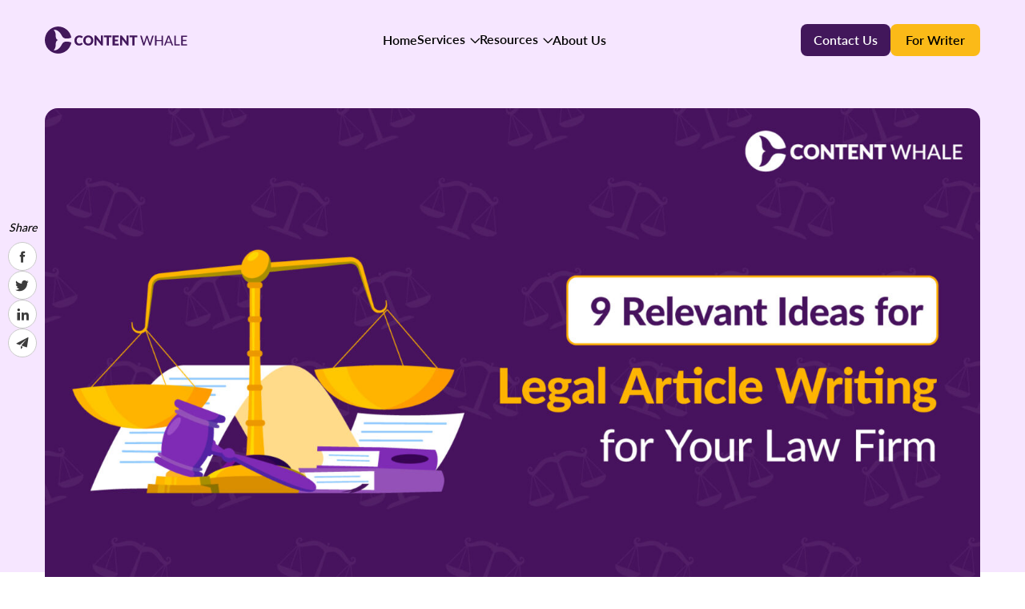

--- FILE ---
content_type: text/html; charset=UTF-8
request_url: https://content-whale.com/blog/ideas-for-writing-legal-articles/
body_size: 28966
content:
<!doctype html><html lang="en-US"><head><meta charset="UTF-8"><meta name="viewport" content="width=device-width, initial-scale=1"><link rel="profile" href="https://gmpg.org/xfn/11"><meta name='robots' content='index, follow, max-image-preview:large, max-snippet:-1, max-video-preview:-1' /><title>9 Relevant Ideas for Writing Legal Articles for Your Law Firm [Updated]</title><meta name="description" content="As a law firm suffering from slow growth? Here are top legal article writing ideas to drive 3.5x more web traffic. Now Updated with topic titles!" /><link rel="canonical" href="https://content-whale.com/blog/ideas-for-writing-legal-articles/" /><meta property="og:locale" content="en_US" /><meta property="og:type" content="article" /><meta property="og:title" content="9 Relevant Ideas for Writing Legal Articles for Your Law Firm [Updated]" /><meta property="og:description" content="As a law firm suffering from slow growth? Here are top legal article writing ideas to drive 3.5x more web traffic. Now Updated with topic titles!" /><meta property="og:url" content="https://content-whale.com/blog/ideas-for-writing-legal-articles/" /><meta property="og:site_name" content="Content Whale" /><meta property="article:publisher" content="https://www.facebook.com/contentwhale" /><meta property="article:author" content="https://www.facebook.com/akash.sharma.58323" /><meta property="article:published_time" content="2025-08-22T11:04:29+00:00" /><meta property="article:modified_time" content="2025-09-20T11:43:38+00:00" /><meta property="og:image" content="https://content-whale.com/blog/wp-content/uploads/2023/11/01-Blog-banner1.jpg" /><meta property="og:image:width" content="1920" /><meta property="og:image:height" content="1080" /><meta property="og:image:type" content="image/jpeg" /><meta name="author" content="Akash Sharma" /><meta name="twitter:card" content="summary_large_image" /><meta name="twitter:creator" content="@https://twitter.com/Akash_sep28" /><meta name="twitter:site" content="@content_whale" /><meta name="twitter:label1" content="Written by" /><meta name="twitter:data1" content="Akash Sharma" /><meta name="twitter:label2" content="Est. reading time" /><meta name="twitter:data2" content="19 minutes" /> <script type="application/ld+json" class="yoast-schema-graph">{"@context":"https://schema.org","@graph":[{"@type":"Article","@id":"https://content-whale.com/blog/ideas-for-writing-legal-articles/#article","isPartOf":{"@id":"https://content-whale.com/blog/ideas-for-writing-legal-articles/"},"author":{"name":"Akash Sharma","@id":"https://content-whale.com/blog/#/schema/person/bba4e5f174d7a7631791641e62ec69bb"},"headline":"9 Relevant Ideas for Writing Legal Articles for Your Law Firm [Updated &#8211; 2024]","datePublished":"2025-08-22T11:04:29+00:00","dateModified":"2025-09-20T11:43:38+00:00","mainEntityOfPage":{"@id":"https://content-whale.com/blog/ideas-for-writing-legal-articles/"},"wordCount":3667,"publisher":{"@id":"https://content-whale.com/blog/#organization"},"image":{"@id":"https://content-whale.com/blog/ideas-for-writing-legal-articles/#primaryimage"},"thumbnailUrl":"https://content-whale.com/blog/wp-content/uploads/2023/11/01-Blog-banner1.jpg","keywords":["article writing services","legal article writing","legal article writing services","services for writing legal articles","services for writing legal articles in India"],"articleSection":["Article Writing","Articles &amp; Blogs","Law"],"inLanguage":"en-US"},{"@type":"WebPage","@id":"https://content-whale.com/blog/ideas-for-writing-legal-articles/","url":"https://content-whale.com/blog/ideas-for-writing-legal-articles/","name":"9 Relevant Ideas for Writing Legal Articles for Your Law Firm [Updated]","isPartOf":{"@id":"https://content-whale.com/blog/#website"},"primaryImageOfPage":{"@id":"https://content-whale.com/blog/ideas-for-writing-legal-articles/#primaryimage"},"image":{"@id":"https://content-whale.com/blog/ideas-for-writing-legal-articles/#primaryimage"},"thumbnailUrl":"https://content-whale.com/blog/wp-content/uploads/2023/11/01-Blog-banner1.jpg","datePublished":"2025-08-22T11:04:29+00:00","dateModified":"2025-09-20T11:43:38+00:00","description":"As a law firm suffering from slow growth? Here are top legal article writing ideas to drive 3.5x more web traffic. Now Updated with topic titles!","breadcrumb":{"@id":"https://content-whale.com/blog/ideas-for-writing-legal-articles/#breadcrumb"},"inLanguage":"en-US","potentialAction":[{"@type":"ReadAction","target":["https://content-whale.com/blog/ideas-for-writing-legal-articles/"]}]},{"@type":"ImageObject","inLanguage":"en-US","@id":"https://content-whale.com/blog/ideas-for-writing-legal-articles/#primaryimage","url":"https://content-whale.com/blog/wp-content/uploads/2023/11/01-Blog-banner1.jpg","contentUrl":"https://content-whale.com/blog/wp-content/uploads/2023/11/01-Blog-banner1.jpg","width":1920,"height":1080,"caption":"Best legal article writing blog ideas | writing legal articles | law firm content writing | legal content writer"},{"@type":"BreadcrumbList","@id":"https://content-whale.com/blog/ideas-for-writing-legal-articles/#breadcrumb","itemListElement":[{"@type":"ListItem","position":1,"name":"Home","item":"https://content-whale.com/blog/"},{"@type":"ListItem","position":2,"name":"9 Relevant Ideas for Writing Legal Articles for Your Law Firm [Updated &#8211; 2024]"}]},{"@type":"WebSite","@id":"https://content-whale.com/blog/#website","url":"https://content-whale.com/blog/","name":"Content Whale Blog","description":"Content Fireside: Spark ideas, ignite your voice and unlock your content marketing potential with in-depth tutorials, expert insights, and inspiring case studies.","publisher":{"@id":"https://content-whale.com/blog/#organization"},"potentialAction":[{"@type":"SearchAction","target":{"@type":"EntryPoint","urlTemplate":"https://content-whale.com/blog/?s={search_term_string}"},"query-input":{"@type":"PropertyValueSpecification","valueRequired":true,"valueName":"search_term_string"}}],"inLanguage":"en-US"},{"@type":"Organization","@id":"https://content-whale.com/blog/#organization","name":"Content Whale","url":"https://content-whale.com/blog/","logo":{"@type":"ImageObject","inLanguage":"en-US","@id":"https://content-whale.com/blog/#/schema/logo/image/","url":"https://content-whale.com/blog/wp-content/uploads/2024/04/content-whale-logo.svg","contentUrl":"https://content-whale.com/blog/wp-content/uploads/2024/04/content-whale-logo.svg","width":178,"height":34,"caption":"Content Whale"},"image":{"@id":"https://content-whale.com/blog/#/schema/logo/image/"},"sameAs":["https://www.facebook.com/contentwhale","https://x.com/content_whale"]},{"@type":"Person","@id":"https://content-whale.com/blog/#/schema/person/bba4e5f174d7a7631791641e62ec69bb","name":"Akash Sharma","image":{"@type":"ImageObject","inLanguage":"en-US","@id":"https://content-whale.com/blog/#/schema/person/image/","url":"https://secure.gravatar.com/avatar/087d48227b9034731fb3339c7e233e623b654029be9d93131608f06c0105a939?s=96&d=mm&r=g","contentUrl":"https://secure.gravatar.com/avatar/087d48227b9034731fb3339c7e233e623b654029be9d93131608f06c0105a939?s=96&d=mm&r=g","caption":"Akash Sharma"},"sameAs":["https://content-whale.com/","https://www.facebook.com/akash.sharma.58323","https://www.instagram.com/akash.sep28/","https://www.linkedin.com/in/akash2809/","https://x.com/https://twitter.com/Akash_sep28"],"url":"https://content-whale.com/blog/author/akash/"}]}</script> <link rel="alternate" type="application/rss+xml" title="Content Whale &raquo; Feed" href="https://content-whale.com/blog/feed/" /><link rel="alternate" title="oEmbed (JSON)" type="application/json+oembed" href="https://content-whale.com/blog/wp-json/oembed/1.0/embed?url=https%3A%2F%2Fcontent-whale.com%2Fblog%2Fideas-for-writing-legal-articles%2F" /><link rel="alternate" title="oEmbed (XML)" type="text/xml+oembed" href="https://content-whale.com/blog/wp-json/oembed/1.0/embed?url=https%3A%2F%2Fcontent-whale.com%2Fblog%2Fideas-for-writing-legal-articles%2F&#038;format=xml" /><style id='wp-img-auto-sizes-contain-inline-css'>img:is([sizes=auto i],[sizes^="auto," i]){contain-intrinsic-size:3000px 1500px}
/*# sourceURL=wp-img-auto-sizes-contain-inline-css */</style><link rel='stylesheet' id='structured-content-frontend-css' href='https://content-whale.com/blog/wp-content/plugins/structured-content/dist/blocks.style.build.css' media='all' /><link rel='stylesheet' id='content-whale-blog-style-css' href='https://content-whale.com/blog/wp-content/themes/content-whale-blog/style.css' media='all' /><link rel='stylesheet' id='bootstrap-css' href='https://content-whale.com/blog/wp-content/themes/content-whale-blog/assets/css/divibootstrap.css' media='all' /><link rel='stylesheet' id='custom-css' href='https://content-whale.com/blog/wp-content/themes/content-whale-blog/assets/css/custom.css' media='all' /><link rel='stylesheet' id='responsive-css' href='https://content-whale.com/blog/wp-content/themes/content-whale-blog/assets/css/responsive.css' media='all' /> <script src="https://content-whale.com/blog/wp-includes/js/jquery/jquery.min.js" id="jquery-core-js"></script> <script src="https://content-whale.com/blog/wp-includes/js/jquery/jquery-migrate.min.js" id="jquery-migrate-js"></script> <link rel="https://api.w.org/" href="https://content-whale.com/blog/wp-json/" /><link rel="alternate" title="JSON" type="application/json" href="https://content-whale.com/blog/wp-json/wp/v2/posts/1476" /><link rel="EditURI" type="application/rsd+xml" title="RSD" href="https://content-whale.com/blog/xmlrpc.php?rsd" /><link rel='shortlink' href='https://content-whale.com/blog/?p=1476' /><link rel="icon" href="https://content-whale.com/blog/wp-content/uploads/2024/04/favicon-150x150.png" sizes="32x32" /><link rel="icon" href="https://content-whale.com/blog/wp-content/uploads/2024/04/favicon.png" sizes="192x192" /><link rel="apple-touch-icon" href="https://content-whale.com/blog/wp-content/uploads/2024/04/favicon.png" /><meta name="msapplication-TileImage" content="https://content-whale.com/blog/wp-content/uploads/2024/04/favicon.png" />  <script>var analyticsLoaded = false;
  document.addEventListener('click', function() { loadGTM(); }, { once: true });
  document.addEventListener('scroll', function() { loadGTM(); }, { once: true });
  
  function loadGTM() {
    if (!analyticsLoaded) {
      
     //Google Tag Manager - GTM
    (function(w,d,s,l,i){w[l]=w[l]||[];w[l].push({'gtm.start': new Date().getTime(),event:'gtm.js'});var f=d.getElementsByTagName(s)[0], j=d.createElement(s),dl=l!='dataLayer'?'&l='+l:'';j.async=true;j.src= 'https://www.googletagmanager.com/gtm.js?id='+i+dl;f.parentNode.insertBefore(j,f); })(window,document,'script','dataLayer','GTM-5NQ5RQG');
      //End Google Tag Manager
    
      analyticsLoaded = true;
    }
  }</script> <style id='wp-block-heading-inline-css'>h1:where(.wp-block-heading).has-background,h2:where(.wp-block-heading).has-background,h3:where(.wp-block-heading).has-background,h4:where(.wp-block-heading).has-background,h5:where(.wp-block-heading).has-background,h6:where(.wp-block-heading).has-background{padding:1.25em 2.375em}h1.has-text-align-left[style*=writing-mode]:where([style*=vertical-lr]),h1.has-text-align-right[style*=writing-mode]:where([style*=vertical-rl]),h2.has-text-align-left[style*=writing-mode]:where([style*=vertical-lr]),h2.has-text-align-right[style*=writing-mode]:where([style*=vertical-rl]),h3.has-text-align-left[style*=writing-mode]:where([style*=vertical-lr]),h3.has-text-align-right[style*=writing-mode]:where([style*=vertical-rl]),h4.has-text-align-left[style*=writing-mode]:where([style*=vertical-lr]),h4.has-text-align-right[style*=writing-mode]:where([style*=vertical-rl]),h5.has-text-align-left[style*=writing-mode]:where([style*=vertical-lr]),h5.has-text-align-right[style*=writing-mode]:where([style*=vertical-rl]),h6.has-text-align-left[style*=writing-mode]:where([style*=vertical-lr]),h6.has-text-align-right[style*=writing-mode]:where([style*=vertical-rl]){rotate:180deg}
/*# sourceURL=https://content-whale.com/blog/wp-includes/blocks/heading/style.min.css */</style><style id='wp-block-paragraph-inline-css'>.is-small-text{font-size:.875em}.is-regular-text{font-size:1em}.is-large-text{font-size:2.25em}.is-larger-text{font-size:3em}.has-drop-cap:not(:focus):first-letter{float:left;font-size:8.4em;font-style:normal;font-weight:100;line-height:.68;margin:.05em .1em 0 0;text-transform:uppercase}body.rtl .has-drop-cap:not(:focus):first-letter{float:none;margin-left:.1em}p.has-drop-cap.has-background{overflow:hidden}:root :where(p.has-background){padding:1.25em 2.375em}:where(p.has-text-color:not(.has-link-color)) a{color:inherit}p.has-text-align-left[style*="writing-mode:vertical-lr"],p.has-text-align-right[style*="writing-mode:vertical-rl"]{rotate:180deg}
/*# sourceURL=https://content-whale.com/blog/wp-includes/blocks/paragraph/style.min.css */</style><style id='global-styles-inline-css'>:root{--wp--preset--aspect-ratio--square: 1;--wp--preset--aspect-ratio--4-3: 4/3;--wp--preset--aspect-ratio--3-4: 3/4;--wp--preset--aspect-ratio--3-2: 3/2;--wp--preset--aspect-ratio--2-3: 2/3;--wp--preset--aspect-ratio--16-9: 16/9;--wp--preset--aspect-ratio--9-16: 9/16;--wp--preset--color--black: #000000;--wp--preset--color--cyan-bluish-gray: #abb8c3;--wp--preset--color--white: #ffffff;--wp--preset--color--pale-pink: #f78da7;--wp--preset--color--vivid-red: #cf2e2e;--wp--preset--color--luminous-vivid-orange: #ff6900;--wp--preset--color--luminous-vivid-amber: #fcb900;--wp--preset--color--light-green-cyan: #7bdcb5;--wp--preset--color--vivid-green-cyan: #00d084;--wp--preset--color--pale-cyan-blue: #8ed1fc;--wp--preset--color--vivid-cyan-blue: #0693e3;--wp--preset--color--vivid-purple: #9b51e0;--wp--preset--gradient--vivid-cyan-blue-to-vivid-purple: linear-gradient(135deg,rgb(6,147,227) 0%,rgb(155,81,224) 100%);--wp--preset--gradient--light-green-cyan-to-vivid-green-cyan: linear-gradient(135deg,rgb(122,220,180) 0%,rgb(0,208,130) 100%);--wp--preset--gradient--luminous-vivid-amber-to-luminous-vivid-orange: linear-gradient(135deg,rgb(252,185,0) 0%,rgb(255,105,0) 100%);--wp--preset--gradient--luminous-vivid-orange-to-vivid-red: linear-gradient(135deg,rgb(255,105,0) 0%,rgb(207,46,46) 100%);--wp--preset--gradient--very-light-gray-to-cyan-bluish-gray: linear-gradient(135deg,rgb(238,238,238) 0%,rgb(169,184,195) 100%);--wp--preset--gradient--cool-to-warm-spectrum: linear-gradient(135deg,rgb(74,234,220) 0%,rgb(151,120,209) 20%,rgb(207,42,186) 40%,rgb(238,44,130) 60%,rgb(251,105,98) 80%,rgb(254,248,76) 100%);--wp--preset--gradient--blush-light-purple: linear-gradient(135deg,rgb(255,206,236) 0%,rgb(152,150,240) 100%);--wp--preset--gradient--blush-bordeaux: linear-gradient(135deg,rgb(254,205,165) 0%,rgb(254,45,45) 50%,rgb(107,0,62) 100%);--wp--preset--gradient--luminous-dusk: linear-gradient(135deg,rgb(255,203,112) 0%,rgb(199,81,192) 50%,rgb(65,88,208) 100%);--wp--preset--gradient--pale-ocean: linear-gradient(135deg,rgb(255,245,203) 0%,rgb(182,227,212) 50%,rgb(51,167,181) 100%);--wp--preset--gradient--electric-grass: linear-gradient(135deg,rgb(202,248,128) 0%,rgb(113,206,126) 100%);--wp--preset--gradient--midnight: linear-gradient(135deg,rgb(2,3,129) 0%,rgb(40,116,252) 100%);--wp--preset--font-size--small: 13px;--wp--preset--font-size--medium: 20px;--wp--preset--font-size--large: 36px;--wp--preset--font-size--x-large: 42px;--wp--preset--spacing--20: 0.44rem;--wp--preset--spacing--30: 0.67rem;--wp--preset--spacing--40: 1rem;--wp--preset--spacing--50: 1.5rem;--wp--preset--spacing--60: 2.25rem;--wp--preset--spacing--70: 3.38rem;--wp--preset--spacing--80: 5.06rem;--wp--preset--shadow--natural: 6px 6px 9px rgba(0, 0, 0, 0.2);--wp--preset--shadow--deep: 12px 12px 50px rgba(0, 0, 0, 0.4);--wp--preset--shadow--sharp: 6px 6px 0px rgba(0, 0, 0, 0.2);--wp--preset--shadow--outlined: 6px 6px 0px -3px rgb(255, 255, 255), 6px 6px rgb(0, 0, 0);--wp--preset--shadow--crisp: 6px 6px 0px rgb(0, 0, 0);}:where(.is-layout-flex){gap: 0.5em;}:where(.is-layout-grid){gap: 0.5em;}body .is-layout-flex{display: flex;}.is-layout-flex{flex-wrap: wrap;align-items: center;}.is-layout-flex > :is(*, div){margin: 0;}body .is-layout-grid{display: grid;}.is-layout-grid > :is(*, div){margin: 0;}:where(.wp-block-columns.is-layout-flex){gap: 2em;}:where(.wp-block-columns.is-layout-grid){gap: 2em;}:where(.wp-block-post-template.is-layout-flex){gap: 1.25em;}:where(.wp-block-post-template.is-layout-grid){gap: 1.25em;}.has-black-color{color: var(--wp--preset--color--black) !important;}.has-cyan-bluish-gray-color{color: var(--wp--preset--color--cyan-bluish-gray) !important;}.has-white-color{color: var(--wp--preset--color--white) !important;}.has-pale-pink-color{color: var(--wp--preset--color--pale-pink) !important;}.has-vivid-red-color{color: var(--wp--preset--color--vivid-red) !important;}.has-luminous-vivid-orange-color{color: var(--wp--preset--color--luminous-vivid-orange) !important;}.has-luminous-vivid-amber-color{color: var(--wp--preset--color--luminous-vivid-amber) !important;}.has-light-green-cyan-color{color: var(--wp--preset--color--light-green-cyan) !important;}.has-vivid-green-cyan-color{color: var(--wp--preset--color--vivid-green-cyan) !important;}.has-pale-cyan-blue-color{color: var(--wp--preset--color--pale-cyan-blue) !important;}.has-vivid-cyan-blue-color{color: var(--wp--preset--color--vivid-cyan-blue) !important;}.has-vivid-purple-color{color: var(--wp--preset--color--vivid-purple) !important;}.has-black-background-color{background-color: var(--wp--preset--color--black) !important;}.has-cyan-bluish-gray-background-color{background-color: var(--wp--preset--color--cyan-bluish-gray) !important;}.has-white-background-color{background-color: var(--wp--preset--color--white) !important;}.has-pale-pink-background-color{background-color: var(--wp--preset--color--pale-pink) !important;}.has-vivid-red-background-color{background-color: var(--wp--preset--color--vivid-red) !important;}.has-luminous-vivid-orange-background-color{background-color: var(--wp--preset--color--luminous-vivid-orange) !important;}.has-luminous-vivid-amber-background-color{background-color: var(--wp--preset--color--luminous-vivid-amber) !important;}.has-light-green-cyan-background-color{background-color: var(--wp--preset--color--light-green-cyan) !important;}.has-vivid-green-cyan-background-color{background-color: var(--wp--preset--color--vivid-green-cyan) !important;}.has-pale-cyan-blue-background-color{background-color: var(--wp--preset--color--pale-cyan-blue) !important;}.has-vivid-cyan-blue-background-color{background-color: var(--wp--preset--color--vivid-cyan-blue) !important;}.has-vivid-purple-background-color{background-color: var(--wp--preset--color--vivid-purple) !important;}.has-black-border-color{border-color: var(--wp--preset--color--black) !important;}.has-cyan-bluish-gray-border-color{border-color: var(--wp--preset--color--cyan-bluish-gray) !important;}.has-white-border-color{border-color: var(--wp--preset--color--white) !important;}.has-pale-pink-border-color{border-color: var(--wp--preset--color--pale-pink) !important;}.has-vivid-red-border-color{border-color: var(--wp--preset--color--vivid-red) !important;}.has-luminous-vivid-orange-border-color{border-color: var(--wp--preset--color--luminous-vivid-orange) !important;}.has-luminous-vivid-amber-border-color{border-color: var(--wp--preset--color--luminous-vivid-amber) !important;}.has-light-green-cyan-border-color{border-color: var(--wp--preset--color--light-green-cyan) !important;}.has-vivid-green-cyan-border-color{border-color: var(--wp--preset--color--vivid-green-cyan) !important;}.has-pale-cyan-blue-border-color{border-color: var(--wp--preset--color--pale-cyan-blue) !important;}.has-vivid-cyan-blue-border-color{border-color: var(--wp--preset--color--vivid-cyan-blue) !important;}.has-vivid-purple-border-color{border-color: var(--wp--preset--color--vivid-purple) !important;}.has-vivid-cyan-blue-to-vivid-purple-gradient-background{background: var(--wp--preset--gradient--vivid-cyan-blue-to-vivid-purple) !important;}.has-light-green-cyan-to-vivid-green-cyan-gradient-background{background: var(--wp--preset--gradient--light-green-cyan-to-vivid-green-cyan) !important;}.has-luminous-vivid-amber-to-luminous-vivid-orange-gradient-background{background: var(--wp--preset--gradient--luminous-vivid-amber-to-luminous-vivid-orange) !important;}.has-luminous-vivid-orange-to-vivid-red-gradient-background{background: var(--wp--preset--gradient--luminous-vivid-orange-to-vivid-red) !important;}.has-very-light-gray-to-cyan-bluish-gray-gradient-background{background: var(--wp--preset--gradient--very-light-gray-to-cyan-bluish-gray) !important;}.has-cool-to-warm-spectrum-gradient-background{background: var(--wp--preset--gradient--cool-to-warm-spectrum) !important;}.has-blush-light-purple-gradient-background{background: var(--wp--preset--gradient--blush-light-purple) !important;}.has-blush-bordeaux-gradient-background{background: var(--wp--preset--gradient--blush-bordeaux) !important;}.has-luminous-dusk-gradient-background{background: var(--wp--preset--gradient--luminous-dusk) !important;}.has-pale-ocean-gradient-background{background: var(--wp--preset--gradient--pale-ocean) !important;}.has-electric-grass-gradient-background{background: var(--wp--preset--gradient--electric-grass) !important;}.has-midnight-gradient-background{background: var(--wp--preset--gradient--midnight) !important;}.has-small-font-size{font-size: var(--wp--preset--font-size--small) !important;}.has-medium-font-size{font-size: var(--wp--preset--font-size--medium) !important;}.has-large-font-size{font-size: var(--wp--preset--font-size--large) !important;}.has-x-large-font-size{font-size: var(--wp--preset--font-size--x-large) !important;}
/*# sourceURL=global-styles-inline-css */</style></head><body class="wp-singular post-template-default single single-post postid-1476 single-format-standard wp-custom-logo wp-theme-content-whale-blog no-sidebar"> <noscript><iframe src="https://www.googletagmanager.com/ns.html?id=GTM-5NQ5RQG"
height="0" width="0" style="display:none;visibility:hidden"></iframe></noscript> <a class="skip-link screen-reader-text" href="#primary">Skip to content</a><header class="site-header"><div class="container"><div class="row"><div class="col-12 col-lg-auto col-xl-auto colheadleft"><div class="headcol-left"> <a href="https://content-whale.com/blog/" class="custom-logo-link" rel="home"><img width="178" height="34" src="https://content-whale.com/blog/wp-content/uploads/2024/04/content-whale-logo.svg" class="custom-logo" alt="Content Whale Logo" decoding="async" /></a></div><div class="headctas"> <a href="https://content-whale.com/contact-customer" title="Contact Us" class="bttn bttn-yellow">Contact Us</a></div> <label for="menu-toggle" class="d-lg-none site-menutoggle" aria-label="menu-toggle"> <input id="menu-toggle" class="visually-hidden" type="checkbox" aria-labelledby="menu-toggle" value="menu" /> <span></span> <span></span> <span></span> </label></div><div class="col-12 col-md col-lg-auto mx-md-auto colheadright"><ul id="headernav" class="site-navmenu"><li id="menu-item-16" class="menu-item menu-item-type-custom menu-item-object-custom menu-item-16"><a href="https://content-whale.com/">Home</a></li><li id="menu-item-18" class="megamenu preventlink menu-item menu-item-type-custom menu-item-object-custom menu-item-has-children menu-item-18"><a href="#services">Services</a><span class="menu-arrow"><i class="cwicon-angle-down"></i></span><ul class="sub-menu"><li id="menu-item-22" class="mmenu-col mmenu-head menuicon menu-item menu-item-type-custom menu-item-object-custom menu-item-has-children menu-item-22"><a href="#content-writing">Content Writing</a><span class="menu-arrow"><i class="cwicon-angle-down"></i></span><ul class="sub-menu"><li id="menu-item-23" class="icon-aw menu-item menu-item-type-custom menu-item-object-custom menu-item-23"><a href="https://content-whale.com/article-writing">Article Writing<span class="menu-desc text-rg">Informative, SEO-rich articles</span></a></li><li id="menu-item-24" class="icon-bw menu-item menu-item-type-custom menu-item-object-custom menu-item-24"><a href="https://content-whale.com/blog-writing">Blog Writing<span class="menu-desc text-rg">Engaging, search-friendly blogs</span></a></li><li id="menu-item-26" class="icon-ww menu-item menu-item-type-custom menu-item-object-custom menu-item-26"><a href="https://content-whale.com/website-content-writing" title="Website Writing">Website Content<span class="menu-desc text-rg">SEO-focused site content</span></a></li><li id="menu-item-27" class="icon-pr menu-item menu-item-type-custom menu-item-object-custom menu-item-27"><a href="https://content-whale.com/copywriting-services" title="Proofreading">Copywriting<span class="menu-desc text-rg">Words that drive action</span></a></li><li id="menu-item-25" class="icon-pd menu-item menu-item-type-custom menu-item-object-custom menu-item-25"><a href="https://content-whale.com/product-description-writer">Product Description<span class="menu-desc text-rg">Persuasive product descriptions</span></a></li><li id="menu-item-28" class="icon-tr menu-item menu-item-type-custom menu-item-object-custom menu-item-28"><a href="https://content-whale.com/editing-proofreading-services">Proofreading<span class="menu-desc text-rg">Error-free, polished content</span></a></li></ul></li><li id="menu-item-29" class="mmenu-col mmenu-head menuicon menumore menu-item menu-item-type-custom menu-item-object-custom menu-item-has-children menu-item-29"><a href="#top-industry">Top Industry</a><span class="menu-arrow"><i class="cwicon-angle-down"></i></span><ul class="sub-menu"><li id="menu-item-30" class="icon-ag menu-item menu-item-type-custom menu-item-object-custom menu-item-30"><a href="https://content-whale.com/agriculture">Agriculture<span class="menu-desc text-rg">SEO content for agri-businesses</span></a></li><li id="menu-item-31" class="icon-hb menu-item menu-item-type-custom menu-item-object-custom menu-item-31"><a href="https://content-whale.com/health-beauty">Health &#038; Beauty<span class="menu-desc text-rg">Blogs that boost brand presence</span></a></li><li id="menu-item-32" class="icon-au menu-item menu-item-type-custom menu-item-object-custom menu-item-32"><a href="https://content-whale.com/automotive">Automotive<span class="menu-desc text-rg">content that attract automotive buyers</span></a></li><li id="menu-item-33" class="icon-sf menu-item menu-item-type-custom menu-item-object-custom menu-item-33"><a href="https://content-whale.com/sports-fitness">Sports &#038; fitness<span class="menu-desc text-rg">Content that create throught leadership</span></a></li><li id="menu-item-34" class="icon-re menu-item menu-item-type-custom menu-item-object-custom menu-item-34"><a href="https://content-whale.com/realestate-construction">Real Estate<span class="menu-desc text-rg">Content that drives property leads</span></a></li><li id="menu-item-46" class="icon-en menu-item menu-item-type-custom menu-item-object-custom menu-item-46"><a href="https://content-whale.com/data-annotation-services">Data Annotation<span class="menu-desc text-rg">Precision-first data labeling leaders</span></a></li></ul></li></ul></li><li id="menu-item-17" class="dropmenu menuicon preventlink menu-item menu-item-type-custom menu-item-object-custom menu-item-has-children menu-item-17"><a href="#resources">Resources</a><span class="menu-arrow"><i class="cwicon-angle-down"></i></span><ul class="sub-menu"><li id="menu-item-36" class="icon-blogs menu-item menu-item-type-custom menu-item-object-custom menu-item-home menu-item-36"><a href="https://content-whale.com/blog/">Blogs<span class="menu-desc text-rg">Affordable Article Writing Services</span></a></li><li id="menu-item-37" class="icon-sam menu-item menu-item-type-custom menu-item-object-custom menu-item-37"><a href="https://content-whale.com/samples/">Samples<span class="menu-desc text-rg">Blogs that optimise your visibility</span></a></li><li id="menu-item-38" class="icon-cs menu-item menu-item-type-custom menu-item-object-custom menu-item-38"><a href="https://content-whale.com/case-study/">Case Study<span class="menu-desc text-rg">Website that optimise your visibility</span></a></li></ul></li><li id="menu-item-19" class="menu-item menu-item-type-custom menu-item-object-custom menu-item-19"><a href="https://content-whale.com/about-us">About Us</a></li><li id="menu-item-21" class="d-lg-none menu-item menu-item-type-custom menu-item-object-custom menu-item-21"><a target="_blank" href="https://content-whale.zohorecruit.in/forms/e26cebe6cfb3f78519227763d00328a9990f5dfc118967856cb67626e867b8ba">For Writer</a></li><li id="menu-item-20" class="d-lg-none menu-item menu-item-type-custom menu-item-object-custom menu-item-20"><a href="https://content-whale.com/contact-customer">Contact Us</a></li></ul></div><div class="col-auto colheadctaright d-none d-lg-inline-flex"><div class="headctas"> <a href="https://content-whale.com/contact-customer" title="Contact Us" class="bttn bttn-primary">Contact Us</a> <a target="_blank" href="https://content-whale.zohorecruit.in/forms/e26cebe6cfb3f78519227763d00328a9990f5dfc118967856cb67626e867b8ba" title="For Writer" class="bttn bttn-yellow">For Writer</a></div></div></div></div></header><section class="single-head"><div class="container"><div class="singlehead-row"><div class="singlehead-col singlehead-thumb"><div class="post-thumbnail"> <img width="1920" height="1080" src="https://content-whale.com/blog/wp-content/uploads/2023/11/01-Blog-banner1.jpg" class="attachment-post-thumbnail size-post-thumbnail wp-post-image" alt="Best legal article writing blog ideas | writing legal articles | law firm content writing | legal content writer" decoding="async" fetchpriority="high" srcset="https://content-whale.com/blog/wp-content/uploads/2023/11/01-Blog-banner1.jpg 1920w, https://content-whale.com/blog/wp-content/uploads/2023/11/01-Blog-banner1-300x169.jpg 300w, https://content-whale.com/blog/wp-content/uploads/2023/11/01-Blog-banner1-1024x576.jpg 1024w, https://content-whale.com/blog/wp-content/uploads/2023/11/01-Blog-banner1-768x432.jpg 768w, https://content-whale.com/blog/wp-content/uploads/2023/11/01-Blog-banner1-1536x864.jpg 1536w" sizes="(max-width: 1920px) 100vw, 1920px" /></div></div><div class="singlehead-col singlehead-meta text-center"><div class="single-cats"><a href="https://content-whale.com/blog/category/article-writing/" rel="category tag">Article Writing</a> <a href="https://content-whale.com/blog/category/articles-blogs/" rel="category tag">Articles &amp; Blogs</a> <a href="https://content-whale.com/blog/category/law/" rel="category tag">Law</a></div><h1>9 Relevant Ideas for Writing Legal Articles for Your Law Firm [Updated &#8211; 2024]</h1><p class="single-excerpt font-24 text--primary text-md">Law industry is extremely critical and requires utmost level of trust & credibility for firms to position themselves in the market. It can done through various ways, out of which one of the most reliable and outcome-oriented method is set your firm as an information hub. This article talks about various hot topics for writing legal articles for your law firm.</p><div class="single-meta justify-content-center font-18"><div class="single-duration">21 mins read</div><div class="single-date">August 22, 2025</div></div></div></div></div></section><section class="single-main"><div class="container"><div class="single-row"><div class="single-col single-content"><div class="single-text"><p>Here is a question for you. As a legal firm, why should you start writing legal articles, right about now?</p><p>The legal industry is no stranger to the fact that digitization is at its peak. Almost all the companies across sectors are creating a strong online presence to sustain in their markets. </p><p>According to a <a href="https://onward.justia.com/54-marketing-statistics-for-lawyers-to-remember/">study by Justia</a>, in 2020, around 27% of law firms were found to have a maintained blog channel on their website. Moreover, 25% of firms retained their clients with regular blogs &amp; articles. That is the power of writing legal articles.</p><p>The legal industry is an ever-evolving industry with dynamic changes in the law each year. So, creating legal awareness about these aspects is the way to drive traction to your website. This increases your brand relevancy, resulting in likely conversion. </p><p>However, writing legal articles ain’t that easy. It still requires the article writing skills needed to write structured &amp; SEO-friendly legal articles, maximizing your ROI.</p><p>About Us</p><p>Content Whale is a content writing company specializing in many domains, such as blogs &amp; article writing, graphic design, website content writing, etc. Writing legal articles effectively is one of our finest niches. </p><p>We have played a significant part in the growth of several law firms, such as Bafnalaw, LawInsider, and USAttorneys.com. So, if you need professional assistance in legal article writing services, we welcome you to <a href="https://content-whale.com/contact-customer">contact us here</a>.</p><p>However, to help you with what you should be writing about in 2024, we have compiled a list of 9 legal article writing and blog ideas.</p><h2>Why Should Law Firms be Writing Legal Articles and Blogs?</h2><p><img decoding="async" src="https://content-whale.com/blog/wp-content/uploads/2023/11/02-Stock-Image--1024x576.jpg" sizes="(max-width: 1024px) 100vw, 1024px" srcset="https://content-whale.com/blog/wp-content/uploads/2023/11/02-Stock-Image--1024x576.jpg 1024w, https://content-whale.com/blog/wp-content/uploads/2023/11/02-Stock-Image--300x169.jpg 300w, https://content-whale.com/blog/wp-content/uploads/2023/11/02-Stock-Image--768x432.jpg 768w, https://content-whale.com/blog/wp-content/uploads/2023/11/02-Stock-Image--1536x864.jpg 1536w, https://content-whale.com/blog/wp-content/uploads/2023/11/02-Stock-Image-.jpg 1920w" alt="writing legal articles | law firm content writing | legal content writer | content marketing for law firms" width="1024" height="576" /></p><p>Imagine you have started a legal company with a team of experts in various fields of law. You have an extremely well-defined and easy-to-navigate website. You are ready to serve your clients with the latest &amp; best legal advice and representation. </p><p>However, you found a huge problem responsible for your gradual growth:</p><ul><li style="font-weight: 400;" aria-level="1">Not visible enough to your target audience.</li><li style="font-weight: 400;" aria-level="1">The clients who somehow reach out to you are unable to build enough trust in you.</li></ul><p>So, what strategy should you employ in order to tackle these issues? How would you reach out to your potential clients without spending so much on marketing? Moreover, how will you build trust and authority in your industry and stand out from the crowd?</p><p>One of the most effective yet affordable ways to achieve these goals is through writing legal articles and blogs. Legal article writing will not only help you reach your prospects but also help you build trust in the market.</p><p>You can also confirm through these sources:</p><ul><li style="font-weight: 400;" aria-level="1">According to <a href="https://blog.hubspot.com/marketing/business-blogging-in-2015">HubSpot</a>, companies that blog get 67% more leads than those that don’t.</li><li style="font-weight: 400;" aria-level="1">According to a study by <a href="https://www.demandmetric.com/content/content-marketing-infographic">Demand Metric</a>, content marketing costs 62% less than traditional marketing and generates about 3 times as many leads.</li><li style="font-weight: 400;" aria-level="1">A <a href="https://www.searchenginejournal.com/10-reasons-small-businesses-invest-content-marketing/126283/#close">SearchEngineJournel</a> article says that 60% of consumers feel more positive about a company after reading custom content on its site.</li></ul><p>So, if you want to grow your law firm, you need to start blogging regularly. But what should you write about? How do you come up with topics that will resonate with your audience and rank well on search engines?</p><p>Here’s a list of 9 trending topics for writing legal articles and blogs for law firms that you can use right away.</p><h2>Idea for Writing Legal Articles #1 &#8211; How to Change the Ownership Structure of Your Business?</h2><p><img decoding="async" src="https://content-whale.com/blog/wp-content/uploads/2023/11/03-How-to-Change-the-Ownership-Structure-of-Your-Business--1024x576.jpg" sizes="(max-width: 1024px) 100vw, 1024px" srcset="https://content-whale.com/blog/wp-content/uploads/2023/11/03-How-to-Change-the-Ownership-Structure-of-Your-Business--1024x576.jpg 1024w, https://content-whale.com/blog/wp-content/uploads/2023/11/03-How-to-Change-the-Ownership-Structure-of-Your-Business--300x169.jpg 300w, https://content-whale.com/blog/wp-content/uploads/2023/11/03-How-to-Change-the-Ownership-Structure-of-Your-Business--768x432.jpg 768w, https://content-whale.com/blog/wp-content/uploads/2023/11/03-How-to-Change-the-Ownership-Structure-of-Your-Business--1536x864.jpg 1536w, https://content-whale.com/blog/wp-content/uploads/2023/11/03-How-to-Change-the-Ownership-Structure-of-Your-Business-.jpg 1920w" alt="writing legal articles examples | examples of writing legal articles | content marketing for law firms | law firm content writing" width="1024" height="576" /></p><p>One of the most common questions that business owners ask is how to change the ownership structure of their business. Whether it is due to a partnership dispute, a divorce, a retirement, or a sale, changing the ownership structure can have significant legal implications for the business and its owners.</p><p>Writing legal articles on changing ownership structures can attract potential business owners. As an example, through legal article writing, you can explain some of the common ways to change the ownership structure of your business, such as:</p><ul><li style="font-weight: 400;" aria-level="1">Selling or buying shares</li><li style="font-weight: 400;" aria-level="1">Creating or dissolving a partnership</li><li style="font-weight: 400;" aria-level="1">Merging or acquiring another business</li><li style="font-weight: 400;" aria-level="1">Forming or dissolving a corporation</li><li style="font-weight: 400;" aria-level="1">Converting from one entity type to another</li></ul><p>You can cover these topics in detail while ending your blog with a CTA:</p><p><i>“Changing the ownership structure of a business can be a complex and daunting process. That’s why you need expert legal advice from a qualified business lawyer who can guide you through the steps and help you avoid any pitfalls.”</i></p><p>Therefore, writing legal articles on such a popular topic can attract potential clients who are looking for guidance on this matter.</p><p>Here are some titles for this topic you can use for writing legal articles in 2024:</p><ul><li><em>“Navigating Business Ownership Changes: A Comprehensive Guide for 2024”</em></li><li><em>“Legal Implications of Changing Business Ownership Structures: An In-depth Analysis”</em></li><li><em>“Mastering the Art of Business Ownership Change: A Legal Perspective”</em></li><li><em>“The 2024 Handbook: Changing Your Business Ownership Structure”</em></li><li><em>“Understanding the Legalities of Business Ownership Changes in 2024”</em></li><li><em>“A Step-by-Step Guide to Changing Your Business Ownership Structure”</em></li><li><em>“The Legal Landscape of Business Ownership Changes in 2024”</em></li><li><em>“Demystifying Business Ownership Changes: A Legal Guide for Entrepreneurs”</em></li><li><em>“The 2024 Entrepreneur’s Guide: Navigating Business Ownership Changes”</em></li><li><em>“Business Ownership Changes: Legal Considerations for 2024 and Beyond”</em></li></ul><p><em>According to the latest research by Hubspot, you need at least 16 rankable blogs per month for almost 3.5x growth. <a href="https://content-whale.com/contact-customer">Need help?</a></em></p><h2>Idea for Writing Legal Articles #2 &#8211; What is Litigation? How to Handle it?</h2><p><img loading="lazy" decoding="async" src="https://content-whale.com/blog/wp-content/uploads/2023/11/04-What-is-litigation--1024x576.jpg" sizes="auto, (max-width: 1024px) 100vw, 1024px" srcset="https://content-whale.com/blog/wp-content/uploads/2023/11/04-What-is-litigation--1024x576.jpg 1024w, https://content-whale.com/blog/wp-content/uploads/2023/11/04-What-is-litigation--300x169.jpg 300w, https://content-whale.com/blog/wp-content/uploads/2023/11/04-What-is-litigation--768x432.jpg 768w, https://content-whale.com/blog/wp-content/uploads/2023/11/04-What-is-litigation--1536x864.jpg 1536w, https://content-whale.com/blog/wp-content/uploads/2023/11/04-What-is-litigation-.jpg 1920w" alt="Writing legal articles about litigation examples | law firm content writing | legal article writing" width="1024" height="576" /></p><p>Litigation is the process of resolving disputes through the court system. It involves filing a lawsuit, presenting evidence, arguing motions, negotiating settlements, or going to trial.</p><p>Litigation can be stressful, expensive, and time-consuming for both parties involved. It can also damage your reputation and relationships with your customers, suppliers, partners, or employees.</p><p>Here are a few topics that you can cover in your legal articles:</p><ul><li style="font-weight: 400;" aria-level="1">The stages of litigation</li><li style="font-weight: 400;" aria-level="1">The types of litigation</li><li style="font-weight: 400;" aria-level="1">The roles and responsibilities of the parties</li><li style="font-weight: 400;" aria-level="1">The advantages and disadvantages of litigation</li><li style="font-weight: 400;" aria-level="1">The alternatives to litigation</li></ul><p>Litigation is a common topic for law firms that deal with various types of disputes, such as contract breaches, personal injuries, intellectual property violations, employment issues, etc. Hence, it can attract potential clients who are looking for legal assistance or representation in litigation matters.</p><p>Here are some of the titles that you should be focusing on in 2024 for writing your legal articles on the topic of litigation:</p><ul><li><em>“Understanding the Stages of Litigation: A Comprehensive Guide”</em></li><li><em>“Exploring the Different Types of Litigation: What You Need to Know”</em></li><li><em>“The Roles and Responsibilities in Litigation: A Detailed Overview”</em></li><li><em>“Weighing the Pros and Cons: The Advantages and Disadvantages of Litigation”</em></li><li><em>“Beyond the Courtroom: Effective Alternatives to Litigation”</em></li><li><em>“Navigating Contract Breaches: A Litigation Perspective”</em></li><li><em>“Personal Injuries and Litigation: What Victims Need to Know”</em></li><li><em>“Protecting Intellectual Property: The Role of Litigation”</em></li><li><em>“Employment Issues and Litigation: A 2024 Outlook”</em></li><li><em>“Attracting Clients through Litigation Articles: A Strategy for Law Firms in 2024”</em></li></ul><p><em>Finding difficulty in creating rank-worthy blogs? Or, for some reason, your blogs aren’t ranking after doing everything right? <a href="https://content-whale.com/contact-customer">Get a free consultation now!</a></em></p><h2>Idea for Writing Legal Articles #3 &#8211; Recent Changes in Law (Niche-specific)</h2><p><img loading="lazy" decoding="async" src="https://content-whale.com/blog/wp-content/uploads/2023/11/05-Recent-Changes-in-Law-1024x576.jpg" sizes="auto, (max-width: 1024px) 100vw, 1024px" srcset="https://content-whale.com/blog/wp-content/uploads/2023/11/05-Recent-Changes-in-Law-1024x576.jpg 1024w, https://content-whale.com/blog/wp-content/uploads/2023/11/05-Recent-Changes-in-Law-300x169.jpg 300w, https://content-whale.com/blog/wp-content/uploads/2023/11/05-Recent-Changes-in-Law-768x432.jpg 768w, https://content-whale.com/blog/wp-content/uploads/2023/11/05-Recent-Changes-in-Law-1536x864.jpg 1536w, https://content-whale.com/blog/wp-content/uploads/2023/11/05-Recent-Changes-in-Law.jpg 1920w" alt="Writing legal articles about recent changes in law | content marketing for law firms" width="1024" height="576" /></p><p>The legal industry is constantly evolving and changing. New laws are enacted, old laws are amended, and new interpretations are made by the courts. And undoubtedly, these changes can have a significant impact on businesses, individual rights, and obligations.</p><p>That’s why it’s crucial for you to showcase your expertise by writing legal articles relevant to your niche, i.e., corporate law, family law, tax law, etc.</p><p>There are two ways you can demonstrate your expertise and authority in your niche. </p><p>a) Share law updates with your target audience:</p><ul><li style="font-weight: 400;" aria-level="1">The introduction of new bills or acts</li><li style="font-weight: 400;" aria-level="1">The amendment or repeal of existing laws</li><li style="font-weight: 400;" aria-level="1">The issuance of new rules or guidelines by the authorities</li></ul><p>b) Though leadership articles by sharing your opinion:</p><ul><li style="font-weight: 400;" aria-level="1">The new opportunities or challenges that arise</li><li style="font-weight: 400;" aria-level="1">The new compliance requirements or standards that apply</li><li style="font-weight: 400;" aria-level="1">The new risks or liabilities that emerge</li></ul><p>Hence, writing legal articles on these topics will greatly enhance your credibility in the market. And thus to help you out, we will be sharing a few topic titles:</p><ul><li style="font-weight: 400;" aria-level="1"><em>“Navigating the New Tax Law: Opportunities and Challenges”</em></li><li style="font-weight: 400;" aria-level="1"><em>“Understanding the Impact of Recent Amendments in Corporate Law”</em></li><li style="font-weight: 400;" aria-level="1"><em>“The Introduction of New Bills: What Businesses Need to Know”</em></li><li style="font-weight: 400;" aria-level="1"><em>“Compliance in the Face of New Rules and Guidelines: A Comprehensive Guide”</em></li><li style="font-weight: 400;" aria-level="1"><em>“Emerging Risks and Liabilities in Family Law: An Expert’s Opinion”</em></li><li style="font-weight: 400;" aria-level="1"><em>“Decoding the Recent Changes in Tax Law: A Detailed Analysis”</em></li><li style="font-weight: 400;" aria-level="1"><em>“The Changing Landscape of Corporate Law: Risks and Opportunities”</em></li><li style="font-weight: 400;" aria-level="1"><em>“New Guidelines in Family Law: Understanding the Implications”</em></li><li style="font-weight: 400;" aria-level="1"><em>“The Repeal of Existing Laws: What It Means for Your Business”</em></li><li style="font-weight: 400;" aria-level="1"><em>“Thought Leadership in Law: Addressing New Compliance Requirements”</em></li></ul><p><em>Writing blogs is one of our areas of expertise. <a href="https://content-whale.com/contact-customer">Let us handle</a> this task for you while you work on more important things.</em></p><h2>Idea for Writing Legal Articles #4 &#8211; Trending High Profile Cases &#8211; Updates</h2><p><img loading="lazy" decoding="async" src="https://content-whale.com/blog/wp-content/uploads/2023/11/06-Trending-High-Profile-Cases-1024x576.jpg" sizes="auto, (max-width: 1024px) 100vw, 1024px" srcset="https://content-whale.com/blog/wp-content/uploads/2023/11/06-Trending-High-Profile-Cases-1024x576.jpg 1024w, https://content-whale.com/blog/wp-content/uploads/2023/11/06-Trending-High-Profile-Cases-300x169.jpg 300w, https://content-whale.com/blog/wp-content/uploads/2023/11/06-Trending-High-Profile-Cases-768x432.jpg 768w, https://content-whale.com/blog/wp-content/uploads/2023/11/06-Trending-High-Profile-Cases-1536x864.jpg 1536w, https://content-whale.com/blog/wp-content/uploads/2023/11/06-Trending-High-Profile-Cases.jpg 1920w" alt="Writing legal articles about trending high profile cases &amp; their updates | legal article writing examples | content marketing legal firms" width="1024" height="576" /></p><p>The legal industry is full of drama, intrigue, and controversy. Every day, there are high-profile cases that capture the attention of the public, the media, and the professionals. </p><p>These cases can involve celebrities, politicians, corporations, or ordinary people who find themselves in not-so-ordinary situations. They can teach valuable lessons about the law, justice, ethics, and human nature. </p><p>You can either update your audience by writing legal articles on:</p><ul><li style="font-weight: 400;" aria-level="1">Facts and evidence both the parties presented</li><li style="font-weight: 400;" aria-level="1">Legal arguments and strategies used by both sides</li><li style="font-weight: 400;" aria-level="1">Strengths and weaknesses of both parties</li><li style="font-weight: 400;" aria-level="1">Potential outcomes and implications of these cases</li></ul><p>Or you can share your expert opinion on these cases, which potentially can mould your target audience into your followers. </p><p>This way, you can show your audience you are well-informed and well-versed in your niche. Writing legal articles on such topics is the fastest way to gain popularity, resulting in business growth. Since this is a really dynamic topic, it&#8217;s important for you to be updated with current affairs and then decide on the titles for writing legal articles on these topics.</p><p><em>If writing SEO-optimized blogs is not your forte, <a href="https://content-whale.com/contact-customer">contact us and get your first blog at a 50% discount!</a></em></p><h2>Idea for Writing Legal Articles #5 &#8211; Family Law &#8211; What all it includes?</h2><p><img loading="lazy" decoding="async" src="https://content-whale.com/blog/wp-content/uploads/2023/11/07-Family-law-1024x576.jpg" sizes="auto, (max-width: 1024px) 100vw, 1024px" srcset="https://content-whale.com/blog/wp-content/uploads/2023/11/07-Family-law-1024x576.jpg 1024w, https://content-whale.com/blog/wp-content/uploads/2023/11/07-Family-law-300x169.jpg 300w, https://content-whale.com/blog/wp-content/uploads/2023/11/07-Family-law-768x432.jpg 768w, https://content-whale.com/blog/wp-content/uploads/2023/11/07-Family-law-1536x864.jpg 1536w, https://content-whale.com/blog/wp-content/uploads/2023/11/07-Family-law.jpg 1920w" alt="Writing legal articles about family law | examples of writing legal articles | law firm content writing" width="1024" height="576" /></p><p>Family law is a broad area of law that deals with various aspects of family relationships, such as marriage, divorce, child custody, child support, adoption, domestic violence, etc.</p><p>If you are a family law firm, writing legal articles can benefit you greatly. You can explain what family law includes and how it can help your clients resolve their family issues. You need to cover topics such as:</p><ul><li style="font-weight: 400;" aria-level="1">The benefits of prenuptial agreements</li><li style="font-weight: 400;" aria-level="1">Marriage &amp; divorce</li><li style="font-weight: 400;" aria-level="1">The types of child custody arrangements</li><li style="font-weight: 400;" aria-level="1">Domestic violence and abuse</li><li style="font-weight: 400;" aria-level="1">Adoption and surrogacy</li><li style="font-weight: 400;" aria-level="1">Prenuptial and postnuptial agreements</li><li style="font-weight: 400;" aria-level="1">The effects of family law on taxes, estate planning, etc.</li></ul><p>By writing legal articles on these topics, you can educate your clients and prospects on the basics of family law and how it applies to their situations.</p><p>Family law is a sensitive niche, and the tonality you follow in your legal articles can make or break your law business. So, ensure that you are not publishing insensitive content. From our side, we can recommend a few trending topics that can help you fetch website traffic:</p><ul><li style="font-weight: 400;" aria-level="1"><em>&#8220;Understanding the Benefits of Prenuptial Agreements&#8221;</em></li><li style="font-weight: 400;" aria-level="1"><em>&#8220;Navigating the Complexities of Marriage and Divorce&#8221;</em></li><li style="font-weight: 400;" aria-level="1"><em>&#8220;Exploring the Different Types of Child Custody Arrangements&#8221;</em></li><li style="font-weight: 400;" aria-level="1"><em>&#8220;Addressing Domestic Violence and Abuse: Legal Perspectives&#8221;</em></li><li style="font-weight: 400;" aria-level="1"><em>&#8220;Adoption and Surrogacy: A Comprehensive Guide&#8221;</em></li><li style="font-weight: 400;" aria-level="1"><em>&#8220;Prenuptial vs Postnuptial Agreements: What You Need to Know&#8221;</em></li><li style="font-weight: 400;" aria-level="1"><em>&#8220;The Impact of Family Law on Taxes and Estate Planning&#8221;</em></li></ul><p><em>This is really a very sensitive topic. We know you know that. But do you know we are really good at handling sensitive topics, such as blogs on famility law? <a href="https://content-whale.com/contact-customer">Try us, may be?</a></em></p><h2>Idea for Writing Legal Articles #6 &#8211; How to File a Divorce?</h2><p><img loading="lazy" decoding="async" src="https://content-whale.com/blog/wp-content/uploads/2023/11/08-How-to-file-a-divorce--1024x576.jpg" sizes="auto, (max-width: 1024px) 100vw, 1024px" srcset="https://content-whale.com/blog/wp-content/uploads/2023/11/08-How-to-file-a-divorce--1024x576.jpg 1024w, https://content-whale.com/blog/wp-content/uploads/2023/11/08-How-to-file-a-divorce--300x169.jpg 300w, https://content-whale.com/blog/wp-content/uploads/2023/11/08-How-to-file-a-divorce--768x432.jpg 768w, https://content-whale.com/blog/wp-content/uploads/2023/11/08-How-to-file-a-divorce--1536x864.jpg 1536w, https://content-whale.com/blog/wp-content/uploads/2023/11/08-How-to-file-a-divorce-.jpg 1920w" alt="blog writing ideas for legal article writing | content marketing for law firms | content marketing for legal firms legal content writers" width="1024" height="576" /></p><p>Divorce is one of the most common and stressful events that many people go through in their lives. It is a complicated and costly legal process.</p><p>If you are a divorce lawyer, expertly writing legal articles can help people suffering from a broken marriage take your consulting to get out. You can cover topics such as:</p><ul><li style="font-weight: 400;" aria-level="1">Requirements for filing a divorce</li><li style="font-weight: 400;" aria-level="1">Difference between contested and uncontested divorce</li><li style="font-weight: 400;" aria-level="1">Steps involved in filing a divorce</li><li style="font-weight: 400;" aria-level="1">Documents needed for filing a divorce</li><li style="font-weight: 400;" aria-level="1">Costs associated with filing a divorce</li><li style="font-weight: 400;" aria-level="1">Timeline for completing a divorce</li><li style="font-weight: 400;" aria-level="1">Alternatives to filing a divorce, etc.</li></ul><p>Here are some of the topic titles that you can use for writing legal articles on Divorce:</p><ul><li style="font-weight: 400;" aria-level="1"><em>“Understanding the Requirements for Filing a Divorce”</em></li><li style="font-weight: 400;" aria-level="1"><em>“Contested vs Uncontested Divorce: What’s the Difference?”</em></li><li style="font-weight: 400;" aria-level="1"><em>“A Step-by-Step Guide to Filing a Divorce”</em></li><li style="font-weight: 400;" aria-level="1"><em>“Essential Documents Needed for Filing a Divorce”</em></li><li style="font-weight: 400;" aria-level="1"><em>“Breaking Down the Costs Associated with Filing a Divorce”</em></li><li style="font-weight: 400;" aria-level="1"><em>“What to Expect: The Timeline for Completing a Divorce”</em></li><li style="font-weight: 400;" aria-level="1"><em>“Exploring Alternatives to Filing a Divorce”</em></li></ul><p>Note that while these topics are relevant to 2024. However, there have been some changes in divorce laws in various countries, including India, that you might want to consider while writing legal articles. Here are some of the changes:</p><ul><li>Simplification of how the Court decides what care arrangements are in the child’s best interests.</li><li>Removal of the presumption that parents have equal shared parental responsibility.</li><li>Making it clear that final parenting orders can only be changed if there has been a “significant change in circumstances”.</li><li>Both spouses can now file for divorce on the grounds of adultery.</li><li>Withholding financial support or denying access to a child is now considered mental/physical cruelty.</li></ul><p><em>You can also demonstrate your skills in understanding the sensitivity &amp; complications involved in divorce cases through legal article writing.</em> <em>Or, let us do the writing, and you do the talking. <a href="https://content-whale.com/contact-customer">What do you say?</a></em></p><h2>Idea for Writing Legal Articles #7 &#8211; How to Claim Insurance?</h2><p><img loading="lazy" decoding="async" src="https://content-whale.com/blog/wp-content/uploads/2023/11/09-How-to-claim-insurance--1024x576.jpg" sizes="auto, (max-width: 1024px) 100vw, 1024px" srcset="https://content-whale.com/blog/wp-content/uploads/2023/11/09-How-to-claim-insurance--1024x576.jpg 1024w, https://content-whale.com/blog/wp-content/uploads/2023/11/09-How-to-claim-insurance--300x169.jpg 300w, https://content-whale.com/blog/wp-content/uploads/2023/11/09-How-to-claim-insurance--768x432.jpg 768w, https://content-whale.com/blog/wp-content/uploads/2023/11/09-How-to-claim-insurance--1536x864.jpg 1536w, https://content-whale.com/blog/wp-content/uploads/2023/11/09-How-to-claim-insurance-.jpg 1920w" alt="law firm content writing examples | article writing for legal firms examples" width="1024" height="576" /></p><p>Insurance is a form of protection that covers various risks and losses that may occur in life, such as accidents, illnesses, injuries, damages, thefts, etc. Insurance can provide financial compensation or reimbursement for the insured person or entity in case of an insured event.</p><p>However, claiming insurance is not always easy or straightforward. It can involve many challenges and difficulties, such as:</p><ul><li style="font-weight: 400;" aria-level="1">Dealing with insurance companies</li><li style="font-weight: 400;" aria-level="1">Filing insurance claims</li><li style="font-weight: 400;" aria-level="1">Providing evidence and documentation</li><li style="font-weight: 400;" aria-level="1">Negotiating settlements</li><li style="font-weight: 400;" aria-level="1">Disputing denials or delays</li></ul><p>If you are an insurance lawyer or a personal injury lawyer, you should be writing legal articles on these topics:</p><ul><li style="font-weight: 400;" aria-level="1">Types of insurance policies</li><li style="font-weight: 400;" aria-level="1">Steps to follow to claim insurance</li><li style="font-weight: 400;" aria-level="1">Common mistakes to avoid</li><li style="font-weight: 400;" aria-level="1">Rights and responsibilities of the insured and the insurer</li><li style="font-weight: 400;" aria-level="1">Legal remedies available in case of insurance disputes</li></ul><p>By writing about these topics, you can educate your target audience about the process, risks &amp; challenges involved in insurance claims. So, here are some topic titles that you can use:</p><ul><li><em>“Understanding Different Types of Insurance Policies”</em></li><li><em>“A Step-by-Step Guide to Claiming Insurance”</em></li><li><em>“Common Mistakes to Avoid When Filing an Insurance Claim”</em></li><li><em>“Know Your Rights and Responsibilities: The Insured and the Insurer”</em></li><li><em>“Legal Remedies Available in Case of Insurance Disputes”</em></li><li><em>“Navigating the Challenges of Dealing with Insurance Companies”</em></li><li><em>“The Importance of Evidence and Documentation in Insurance Claims”</em></li><li><em>“Negotiating Settlements: A Key Aspect of Insurance Claims”</em></li><li><em>“How to Dispute Denials or Delays in Insurance Claims”</em></li></ul><p><em>There is a high chance that people who will be reading your article would potentially be going with you, trusting you to clear their disputes. Just like how our customers trust us for reliable legal article writing? <a href="https://content-whale.com/contact-customer">Connect with us now!</a></em></p><h2>Idea for Writing Legal Articles #8 &#8211; What are the Steps Involved in Filing for Bankruptcy?</h2><p><img loading="lazy" decoding="async" src="https://content-whale.com/blog/wp-content/uploads/2023/11/10-steps-involved-in-filing-for-bankruptcy--1024x576.jpg" sizes="auto, (max-width: 1024px) 100vw, 1024px" srcset="https://content-whale.com/blog/wp-content/uploads/2023/11/10-steps-involved-in-filing-for-bankruptcy--1024x576.jpg 1024w, https://content-whale.com/blog/wp-content/uploads/2023/11/10-steps-involved-in-filing-for-bankruptcy--300x169.jpg 300w, https://content-whale.com/blog/wp-content/uploads/2023/11/10-steps-involved-in-filing-for-bankruptcy--768x432.jpg 768w, https://content-whale.com/blog/wp-content/uploads/2023/11/10-steps-involved-in-filing-for-bankruptcy--1536x864.jpg 1536w, https://content-whale.com/blog/wp-content/uploads/2023/11/10-steps-involved-in-filing-for-bankruptcy-.jpg 1920w" alt="article examples for legal article writing | content marketing for legal firms | content writing for law firms" width="1024" height="576" /></p><p>Bankruptcy is a legal process that allows businesses who are unable to pay their debts to seek relief from their creditors.</p><p>However, bankruptcy is not a simple or easy solution. It can have serious consequences for the debtor’s credit score, reputation, and future financial opportunities.</p><p>If you are a bankruptcy lawyer or a debt relief lawyer, you should be writing legal articles on bankruptcy and publish them on your law firm website. Spreading awareness on different aspects of bankruptcy can direct potential clients to you. Some examples of topics you can cover while writing legal articles are:</p><ul><li style="font-weight: 400;" aria-level="1">Types of bankruptcy (Chapter 7, Chapter 11, Chapter 13, etc.)</li><li style="font-weight: 400;" aria-level="1">Eligibility criteria for filing for bankruptcy</li><li style="font-weight: 400;" aria-level="1">Benefits and drawbacks</li><li style="font-weight: 400;" aria-level="1">Documents required</li><li style="font-weight: 400;" aria-level="1">Fees and costs associated</li><li style="font-weight: 400;" aria-level="1">Role of the bankruptcy trustee and the creditors’ committee</li><li style="font-weight: 400;" aria-level="1">Impact of bankruptcy on the debtor’s assets, income, and debts</li><li style="font-weight: 400;" aria-level="1">Duration and outcome of the bankruptcy process</li></ul><p>Through legal article writing, you can inform your clients and prospects about the pros and cons of filing for bankruptcy and how to prepare for it. You can also demonstrate your knowledge and skills in handling bankruptcy cases.</p><p>Writing legal articles on this topic can generate a huge number of potential clients looking for legal assistance or representation in filing for bankruptcy.</p><p>And if you are in need of some topic title samples for writing legal articles on bankruptcy in 2024, check these out:</p><ul><li><em>“Understanding Bankruptcy: A Comprehensive Guide for 2024”</em></li><li><em>“Chapter 7 vs Chapter 11 vs Chapter 13: Which Bankruptcy Type is Right for You?”</em></li><li><em>“Eligibility for Bankruptcy in 2024: What You Need to Know”</em></li><li><em>“The Pros and Cons of Filing for Bankruptcy: A Detailed Analysis”</em></li><li><em>“Essential Documents for Bankruptcy Filing: A Checklist for Debtors”</em></li><li><em>“Bankruptcy Costs in 2024: An Overview of Fees and Expenses”</em></li><li><em>“The Role of Bankruptcy Trustee and Creditors’ Committee: An Inside Look”</em></li><li><em>“Bankruptcy Impact on Assets, Income, and Debts: A Comprehensive Study”</em></li><li><em>“The Bankruptcy Process: Duration and Outcome Explained”</em></li><li><em>“Preparing for Bankruptcy: A Step-by-Step Guide for Debtors”</em></li></ul><p><em>And if you want to grab those opportunities as early as possible without investing your time and resources in the writing process, <a href="https://content-whale.com/contact-customer">let us help you</a>!</em></p><h2>Idea for Writing Legal Articles #9 &#8211; What is Patent Application? How to File One?</h2><p><img loading="lazy" decoding="async" src="https://content-whale.com/blog/wp-content/uploads/2023/11/11-patent-application-1024x576.jpg" sizes="auto, (max-width: 1024px) 100vw, 1024px" srcset="https://content-whale.com/blog/wp-content/uploads/2023/11/11-patent-application-1024x576.jpg 1024w, https://content-whale.com/blog/wp-content/uploads/2023/11/11-patent-application-300x169.jpg 300w, https://content-whale.com/blog/wp-content/uploads/2023/11/11-patent-application-768x432.jpg 768w, https://content-whale.com/blog/wp-content/uploads/2023/11/11-patent-application-1536x864.jpg 1536w, https://content-whale.com/blog/wp-content/uploads/2023/11/11-patent-application.jpg 1920w" alt="example of how to guide on patent application - writing legal articles for law firms" width="1024" height="576" /></p><p>A patent is a legal right that grants the inventor of a new and useful invention the exclusive right to make, use, sell, or license the invention for a limited period of time. A patent can protect the inventor’s intellectual property and prevent others from copying or exploiting the invention without permission.</p><p>However, obtaining a patent is not easy or cheap. It discloses delicate information about your invention and can result in a leak.</p><p>Being a patent lawyer, you need to write legal articles explaining these topics:</p><ul><li style="font-weight: 400;" aria-level="1">Types of patents</li><li style="font-weight: 400;" aria-level="1">Criteria for patentability</li><li style="font-weight: 400;" aria-level="1">Steps to follow to file a patent application</li><li style="font-weight: 400;" aria-level="1">Challenges and risks involved</li><li style="font-weight: 400;" aria-level="1">Benefits &amp; Advantages</li></ul><p>By writing legal articles, you can educate your prospects &amp; showcase your expertise in the niche. Some topic title examples for this topic in 2024:</p><ul><li><em>“Deciphering the Different Types of Patents: A Comprehensive Guide”</em></li><li><em>“Eligibility Unveiled: Understanding the Criteria for Patentability”</em></li><li><em>“Navigating the Patent Application Process: A Step-by-Step Guide”</em></li><li><em>“Overcoming Obstacles: Addressing Challenges and Risks in Patent Filing”</em></li><li><em>“The Power of Patents: Exploring the Benefits and Advantages of Patent Ownership”</em></li><li><em>“The Cost of Innovation: Weighing the Pros and Cons of Patenting”</em></li><li><em>“Protecting Your Brainchild: The Importance of Patent Laws in Safeguarding Inventions”</em></li><li><em>“From Idea to Patent: A Detailed Walkthrough of the Patent Application Process”</em></li><li><em>“Unraveling the Complexities of Patent Law: An Insightful Overview”</em></li><li><em>“Patent Protection: A Strategic Advantage in the Competitive Business Landscape”</em></li></ul><p><em>How do we know all this? We have been serving companies in the legal industry with blog topics and ideas and then delivering SEO-optimized blogs that rank. So, <a href="https://content-whale.com/contact-customer">!..!!……!!..!</a></em></p><h2>Conclusion</h2><p><img loading="lazy" decoding="async" src="https://content-whale.com/blog/wp-content/uploads/2023/11/12-Conclusion-1024x576.jpg" sizes="auto, (max-width: 1024px) 100vw, 1024px" srcset="https://content-whale.com/blog/wp-content/uploads/2023/11/12-Conclusion-1024x576.jpg 1024w, https://content-whale.com/blog/wp-content/uploads/2023/11/12-Conclusion-300x169.jpg 300w, https://content-whale.com/blog/wp-content/uploads/2023/11/12-Conclusion-768x432.jpg 768w, https://content-whale.com/blog/wp-content/uploads/2023/11/12-Conclusion-1536x864.jpg 1536w, https://content-whale.com/blog/wp-content/uploads/2023/11/12-Conclusion.jpg 1920w" alt="law firm content writing | legal article writing | legal content writers" width="1024" height="576" /></p><p>Legal article writing has been a helping hand to many of the small to medium law firms to gain visibility and create an effective brand persona. </p><p>When you are writing legal articles, you should ensure that every aspect of article writing is covered efficiently. <a href="https://content-whale.com/blog/hidden-secrets-of-article-writing-that-help-you-rank">Check out this blog</a> if you want to learn the latest techniques of article writing that will help you write a rankworthy article.</p><h2>FAQs</h2><p><a tabindex="0">Q. How do you write content for a law firm?</a></p><p>To write content for a law firm, you need to:</p><ul><li style="font-weight: 400;" aria-level="1">Understand the objective while keeping your niche as base.</li><li style="font-weight: 400;" aria-level="1">Choose trending topics if possible.</li><li style="font-weight: 400;" aria-level="1">Conduct thorough research from reliable sources.</li><li style="font-weight: 400;" aria-level="1">Write using the latest best practices.</li><li style="font-weight: 400;" aria-level="1">Use audience-centric.</li><li style="font-weight: 400;" aria-level="1">Optimize for SEO.</li><li style="font-weight: 400;" aria-level="1">Proofread and edit.</li></ul><p><a href="https://content-whale.com/blog/hidden-secrets-of-article-writing-that-help-you-rank">Check out this article</a> for the latest article writing tips &amp; tricks.</p><p><a tabindex="0">Q. How do I promote my small law firm?</a></p><p>To promote your small law firm, you need to:</p><ul><li style="font-weight: 400;" aria-level="1">Create a website.</li><li style="font-weight: 400;" aria-level="1">Write articles &amp; blogs related to your legal niche.</li><li style="font-weight: 400;" aria-level="1">Simultaneously use social media for brand awareness &amp; share links to your website.</li><li style="font-weight: 400;" aria-level="1">Use email marketing.</li><li style="font-weight: 400;" aria-level="1">Use online directories and review sites such as Google My Business, Yelp, Avvo, etc.</li><li style="font-weight: 400;" aria-level="1">Digital ads using Google Ads, Facebook Ads, etc.</li><li style="font-weight: 400;" aria-level="1">Try getting referrals through word-of-mouth.</li></ul><p>Seek professional assistance such as <a href="https://content-whale.com/services">content writing companies</a> &amp; <a href="https://www.dadofad.com/index.html#slide/our-services">digital marketing companies</a>.</p><p><a tabindex="0">Q. How to get clients for law firms in India?</a></p><p>To get clients for law firms in India, you need to:</p><ul><li style="font-weight: 400;" aria-level="1">Identify your target market and niche.</li><li style="font-weight: 400;" aria-level="1">Establish USP and brand identity.</li><li style="font-weight: 400;" aria-level="1">Create a strong online presence.</li><li style="font-weight: 400;" aria-level="1">Provide valuable content.</li><li style="font-weight: 400;" aria-level="1">Use SEO techniques to generate organic traffic.</li><li style="font-weight: 400;" aria-level="1">Use online ads to target your ideal clients.</li><li style="font-weight: 400;" aria-level="1">Use email marketing.</li><li style="font-weight: 400;" aria-level="1">Try getting referrals.</li></ul><p>Seek professional legal article writing services or digital marketing companies for the best results.</p><p><a tabindex="0">Q. Do law firms need marketing?</a></p><p>Yes, law firms also need marketing as any other firm. If you are a small startup or even an enterprise, it is essential for you to do regular brand awareness marketing campaigns. There are many marketing techniques available. However, legal article writing is one of the most economical yet effective ways to generate business for your law firm. Contact us for affordable yet quality-driven SEO legal article writing services.</p><p><a tabindex="0">Q. How can lawyers find clients?</a></p><p>There are various sources through which you can find clients. Here are some of the most effective ones:</p><ul><li style="font-weight: 400;" aria-level="1">Referrals</li><li style="font-weight: 400;" aria-level="1">Testimonials </li><li style="font-weight: 400;" aria-level="1">Online directories</li><li style="font-weight: 400;" aria-level="1">Legal article writing</li><li style="font-weight: 400;" aria-level="1">A user-friendly website</li></ul><p>We can help you create a SEO-driven legal article writing strategy, for a guaranteed increase in client acquisition rate. <a href="https://content-whale.com/contact-customer">Contact us here</a> to start your journey.</p><p><b>You may also like:</b></p><ol><li><b> </b><a href="https://content-whale.com/blog/top-seo-content-writing-companies/">Top SEO Content Writing Companies in US</a></li><li><a href="https://content-whale.com/blog/top-content-writing-agencies/">List of Top Content Writing Agencies in US</a></li><li><a href="https://content-whale.com/content-writing-agencies-in-usa">Professional Content Writing Agency in US</a></li><li><a href="https://content-whale.com/copywriting-services-usa">Best Copywriting services in USA</a></li><li><a href="https://www.write-right.in/10-best-content-writing-services-in-2024">Best Content Writing Services in 2024 [Verifed]</a></li><li><a href="https://content-whale.com/blog/top-ten-content-writing-services-in-2024/">Top 10 Content Writing Services in 2024</a></li></ol> <script type="application/ld+json">{
  "@context": "https://schema.org",
  "@type": "FAQPage",
  "mainEntity": [{
    "@type": "Question",
    "name": "Q. How do you write content for a law firm?",
    "acceptedAnswer": {
      "@type": "Answer",
      "text": "To write content for a law firm, you need to:

Understand the objective while keeping your niche as base.
Choose trending topics if possible.
Conduct thorough research from reliable sources.
Write using the latest best practices.
Use audience-centric.
Optimize for SEO.
Proofread and edit."
    }
  },{
    "@type": "Question",
    "name": "Q. How do I promote my small law firm?",
    "acceptedAnswer": {
      "@type": "Answer",
      "text": "To promote your small law firm, you need to:

Create a website.
Write articles & blogs related to your legal niche.
Simultaneously use social media for brand awareness & share links to your website.
Use email marketing.
Use online directories and review sites such as Google My Business, Yelp, Avvo, etc.
Digital ads using Google Ads, Facebook Ads, etc.
Try getting referrals through word-of-mouth.

Seek professional assistance such as content writing companies & digital marketing companies."
    }
  },{
    "@type": "Question",
    "name": "Q. How to get clients for law firms in India?",
    "acceptedAnswer": {
      "@type": "Answer",
      "text": "To get clients for law firms in India, you need to:

Identify your target market and niche.
Establish USP and brand identity.
Create a strong online presence.
Provide valuable content.
Use SEO techniques to generate organic traffic.
Use online ads to target your ideal clients.
Use email marketing.
Try getting referrals.

Seek professional legal article writing services or digital marketing companies for the best results."
    }
  },{
    "@type": "Question",
    "name": "Q. Do law firms need marketing?",
    "acceptedAnswer": {
      "@type": "Answer",
      "text": "Yes, law firms also need marketing as any other firm. If you are a small startup or even an enterprise, it is essential for you to do regular brand awareness marketing campaigns. There are many marketing techniques available. However, legal article writing is one of the most economical yet effective ways to generate business for your law firm. Contact us for affordable yet quality-driven SEO legal article writing services."
    }
  },{
    "@type": "Question",
    "name": "Q. How can lawyers find clients?",
    "acceptedAnswer": {
      "@type": "Answer",
      "text": "There are various sources through which you can find clients. Here are some of the most effective ones:

Referrals
Testimonials 
Online directories
Legal article writing
A user-friendly website

We can help you create a SEO-driven legal article writing strategy, for a guaranteed increase in client acquisition rate. Contact us here to start your journey."
    }
  }]
}</script> </div><div class="socialshare-wrap"><div class="socialshare-label text-md text-italic font-14 mb-2">Share</div><ul class="socialnav socialshare"><li> <a onclick="window.open('https://www.facebook.com/sharer.php?u=https://content-whale.com/blog/ideas-for-writing-legal-articles/','Facebook','width=600,height=300,left='+(screen.availWidth/2-300)+',top='+(screen.availHeight/2-150)+''); return false;" href="http://www.facebook.com/sharer.php?u=https://content-whale.com/blog/ideas-for-writing-legal-articles/" title="Share on Facebook"> <i class="cwicon-facebook"></i> </a></li><li> <a onclick="window.open('https://twitter.com/share?url=https://content-whale.com/blog/ideas-for-writing-legal-articles/&text=9 Relevant Ideas for Writing Legal Articles for Your Law Firm [Updated &#8211; 2024]','Twitter share','width=600,height=300,left='+(screen.availWidth/2-300)+',top='+(screen.availHeight/2-150)+''); return false;" href="http://twitter.com/share?url=https://content-whale.com/blog/ideas-for-writing-legal-articles/&text=9%20Relevant%20Ideas%20for%20Writing%20Legal%20Articles%20for%20Your%20Law%20Firm%20%5BUpdated%20%26%238211%3B%202024%5D" title="Share on Twitter"> <i class="cwicon-twitter"></i> </a></li><li> <a onclick="window.open('https://www.linkedin.com/shareArticle?mini=true&amp;url=https://content-whale.com/blog/ideas-for-writing-legal-articles/&title=9 Relevant Ideas for Writing Legal Articles for Your Law Firm [Updated &#8211; 2024]','Twitter share','width=600,height=300,left='+(screen.availWidth/2-300)+',top='+(screen.availHeight/2-150)+''); return false;" href="http://www.linkedin.com/shareArticle?mini=true&amp;url=https://content-whale.com/blog/ideas-for-writing-legal-articles/&amp;title=9%20Relevant%20Ideas%20for%20Writing%20Legal%20Articles%20for%20Your%20Law%20Firm%20%5BUpdated%20%26%238211%3B%202024%5D" title="Share on Linkedin" target="_blank"> <i class="cwicon-linkedin"></i> </a></li><li> <a href="mailto:?subject=Check%20out%20this%20news!&body=9%20Relevant%20Ideas%20for%20Writing%20Legal%20Articles%20for%20Your%20Law%20Firm%20%5BUpdated%20%26%238211%3B%202024%5D%0d%0a%0d%0ahttps://content-whale.com/blog/ideas-for-writing-legal-articles/" title="Share by Email" target="_blank"> <i class="cwicon-subscribe"></i> </a></li></ul></div></div><div class="single-col single-side"><aside class="sideget sideget-toc custom-toc-container"><div class="progressbar"><span class="progress-track"></span></div><h3 class='custom-toc-title h4 text-md'>Table of Contents</h3><ol class='custom-toc text-md'><li class='custom-toc-item'><a href ="#why-should-law-firms-be-writing-legal-articles-and-blogs-" class="custom-toc-item">Why Should Law Firms be Writing Legal Articles and Blogs?</a></li><li class='custom-toc-item'><a href ="#idea-for-writing-legal-articles-#1---how-to-change-the-ownership-structure-of-your-business-" class="custom-toc-item">Idea for Writing Legal Articles #1 - How to Change the Ownership Structure of Your Business?</a></li><li class='custom-toc-item'><a href ="#idea-for-writing-legal-articles-#2---what-is-litigation--how-to-handle-it-" class="custom-toc-item">Idea for Writing Legal Articles #2 - What is Litigation? How to Handle it?</a></li><li class='custom-toc-item'><a href ="#idea-for-writing-legal-articles-#3---recent-changes-in-law--niche-specific-" class="custom-toc-item">Idea for Writing Legal Articles #3 - Recent Changes in Law (Niche-specific)</a></li><li class='custom-toc-item'><a href ="#idea-for-writing-legal-articles-#4---trending-high-profile-cases---updates" class="custom-toc-item">Idea for Writing Legal Articles #4 - Trending High Profile Cases - Updates</a></li><li class='custom-toc-item'><a href ="#idea-for-writing-legal-articles-#5---family-law---what-all-it-includes-" class="custom-toc-item">Idea for Writing Legal Articles #5 - Family Law - What all it includes?</a></li><li class='custom-toc-item'><a href ="#idea-for-writing-legal-articles-#6---how-to-file-a-divorce-" class="custom-toc-item">Idea for Writing Legal Articles #6 - How to File a Divorce?</a></li><li class='custom-toc-item'><a href ="#idea-for-writing-legal-articles-#7---how-to-claim-insurance-" class="custom-toc-item">Idea for Writing Legal Articles #7 - How to Claim Insurance?</a></li><li class='custom-toc-item'><a href ="#idea-for-writing-legal-articles-#8---what-are-the-steps-involved-in-filing-for-bankruptcy-" class="custom-toc-item">Idea for Writing Legal Articles #8 - What are the Steps Involved in Filing for Bankruptcy?</a></li><li class='custom-toc-item'><a href ="#idea-for-writing-legal-articles-#9---what-is-patent-application--how-to-file-one-" class="custom-toc-item">Idea for Writing Legal Articles #9 - What is Patent Application? How to File One?</a></li><li class='custom-toc-item'><a href ="#conclusion" class="custom-toc-item">Conclusion</a></li><li class='custom-toc-item'><a href ="#faqs" class="custom-toc-item">FAQs</a></li></ol></aside><div class="sideget sideget-subscribe"> <a class="bttn bttn-primary bttn-subscribe" href="javscript:void();" title="Subscribe to our blog"> Subscribe to our blog <i class="cwicon-angle-right"></i> </a></div><div class="sideget sideget-author"><div class="postauthor"><div class="postauthor-name text-center"> <a class="text--body" href="https://content-whale.com/blog/author/akash/" title="Akash"> <img class="postauthor-pic" src="https://content-whale.com/blog/wp-content/uploads/2024/04/akash-sharma.webp" width="200" height="200" alt="Akash Sharma - Contnet Whale" /> <span class="postauthor-title text-md">Akash</span> </a> <span class="postauthor-role">SEO Manager</span></div><div class="posauthor-desc"><div class="postauthor-bio font-14"><p>I’m an SEO manager with 5+ years of experience growing organic traffic, fixing technical issues, and leading data-backed content strategies.</p></div><div class="author-social"><ul class="socialnav"><li class="menu-item"> <a title="Follow us on Twitter" target="_blank" rel="noopener" href="https://twitter.com/https://twitter.com/Akash_sep28"> <i class="cwicon-twitter"></i> </a></li><li class="menu-item"> <a title="Follow me on Facebook" target="_blank" rel="noopener" href="https://www.facebook.com/akash.sharma.58323"> <i class="cwicon-facebook"></i> </a></li><li class="menu-item"> <a title="Follow me on Instagram" target="_blank" rel="noopener" href="https://www.instagram.com/akash.sep28/"> <i class="cwicon-instagram"></i> </a></li><li class="menu-item"> <a title="Connect on Linkedin" target="_blank" rel="noopener" href="https://www.linkedin.com/in/akash2809/"> <i class="cwicon-linkedin"></i> </a></li></ul></div></div></div></div></div></div></div></section><section class="cwposts sec-related"><div class="container"><h2 class="text-center mb-3 pb-3">More details for blogs</h2><div class="postrow postrow-related"><div class="postcol"><div class="postcard"><a class="post-thumbnail" href="https://content-whale.com/blog/does-google-rank-ai-content-latest/" title="Does Google Rank AI Content? Everything You Need to Know"><img width="1920" height="1080" src="https://content-whale.com/blog/wp-content/uploads/2023/11/Banner-image-1.jpg" class="attachment-post-thumbnail size-post-thumbnail wp-post-image" alt="Does Google Rank AI Content | Does AI content rank on Google | Will AI content rank on Google | Will Ai content rank | AI blog examples that ranks | Does AI generated content rank |" decoding="async" loading="lazy" srcset="https://content-whale.com/blog/wp-content/uploads/2023/11/Banner-image-1.jpg 1920w, https://content-whale.com/blog/wp-content/uploads/2023/11/Banner-image-1-300x169.jpg 300w, https://content-whale.com/blog/wp-content/uploads/2023/11/Banner-image-1-1024x576.jpg 1024w, https://content-whale.com/blog/wp-content/uploads/2023/11/Banner-image-1-768x432.jpg 768w, https://content-whale.com/blog/wp-content/uploads/2023/11/Banner-image-1-1536x864.jpg 1536w" sizes="auto, (max-width: 1920px) 100vw, 1920px" /></a><div class="postcard-dets"><div class="postcard-cats font-14"><a href="https://content-whale.com/blog/category/articles-blogs/" rel="category tag">Articles &amp; Blogs</a></div><h3 class="postcard-title"><a href="https://content-whale.com/blog/does-google-rank-ai-content-latest/" title="Does Google Rank AI Content? Everything You Need to Know">Does Google Rank AI Content? Everything You Need to Know</a></h3><p>Yes. Google does rank AI content as long as the AI content is of high-quality, relevant, original, authoritative and serves the search intent. In this blog post, we will explore how AI-generated content can rank on Google, what Google’s approach to AI content is, and how you can create high-quality AI content that can rank [&hellip;]</p><div class="postcard-meta font-14"><a href="https://content-whale.com/blog/author/akash/" title="Akash Sharma">Akash Sharma</a><span>14 mins</span><span>January 22, 2026</span></div></div></div></div><div class="postcol"><div class="postcard"><a class="post-thumbnail" href="https://content-whale.com/blog/article-writing-service-vs-ai-content/" title="How Article Writing Services Beat AI-Generated Content?"><img width="1920" height="1080" src="https://content-whale.com/blog/wp-content/uploads/2026/01/how-article-writing-services-beat-ai-generated-content.webp" class="attachment-post-thumbnail size-post-thumbnail wp-post-image" alt="article writing service, professional content writing, human-written articles" decoding="async" loading="lazy" srcset="https://content-whale.com/blog/wp-content/uploads/2026/01/how-article-writing-services-beat-ai-generated-content.webp 1920w, https://content-whale.com/blog/wp-content/uploads/2026/01/how-article-writing-services-beat-ai-generated-content-300x169.webp 300w, https://content-whale.com/blog/wp-content/uploads/2026/01/how-article-writing-services-beat-ai-generated-content-1024x576.webp 1024w, https://content-whale.com/blog/wp-content/uploads/2026/01/how-article-writing-services-beat-ai-generated-content-768x432.webp 768w, https://content-whale.com/blog/wp-content/uploads/2026/01/how-article-writing-services-beat-ai-generated-content-1536x864.webp 1536w" sizes="auto, (max-width: 1920px) 100vw, 1920px" /></a><div class="postcard-dets"><div class="postcard-cats font-14"><a href="https://content-whale.com/blog/category/article-writing/" rel="category tag">Article Writing</a> <a href="https://content-whale.com/blog/category/content-writing/" rel="category tag">Content Writing</a></div><h3 class="postcard-title"><a href="https://content-whale.com/blog/article-writing-service-vs-ai-content/" title="How Article Writing Services Beat AI-Generated Content?">How Article Writing Services Beat AI-Generated Content?</a></h3><p>Google&#8217;s recent algorithm updates have targeted low-quality AI content, removing millions of pages from search results. All the backlinks, high-ranked pages, are gone. What’s the solution to avoid this?  A professional article writing service that delivers content that survives these updates by prioritizing expertise, original research, and user intent over automated text generation. The measurable [&hellip;]</p><div class="postcard-meta font-14"><a href="https://content-whale.com/blog/author/akhil/" title="Akhil Bhagwani">Akhil Bhagwani</a><span>13 mins</span><span>January 14, 2026</span></div></div></div></div><div class="postcol"><div class="postcard"><a class="post-thumbnail" href="https://content-whale.com/blog/article-writing-service-comparison-quality-cost-speed/" title="Article Writing Service: Quality vs. Cost vs. Speed"><img width="1920" height="1080" src="https://content-whale.com/blog/wp-content/uploads/2026/01/article-writing-service_-quality-vs-cost-vs-speed.webp" class="attachment-post-thumbnail size-post-thumbnail wp-post-image" alt="Article Writing Service, professional content writing, custom article creation" decoding="async" loading="lazy" srcset="https://content-whale.com/blog/wp-content/uploads/2026/01/article-writing-service_-quality-vs-cost-vs-speed.webp 1920w, https://content-whale.com/blog/wp-content/uploads/2026/01/article-writing-service_-quality-vs-cost-vs-speed-300x169.webp 300w, https://content-whale.com/blog/wp-content/uploads/2026/01/article-writing-service_-quality-vs-cost-vs-speed-1024x576.webp 1024w, https://content-whale.com/blog/wp-content/uploads/2026/01/article-writing-service_-quality-vs-cost-vs-speed-768x432.webp 768w, https://content-whale.com/blog/wp-content/uploads/2026/01/article-writing-service_-quality-vs-cost-vs-speed-1536x864.webp 1536w" sizes="auto, (max-width: 1920px) 100vw, 1920px" /></a><div class="postcard-dets"><div class="postcard-cats font-14"><a href="https://content-whale.com/blog/category/article-writing/" rel="category tag">Article Writing</a> <a href="https://content-whale.com/blog/category/content-writing/" rel="category tag">Content Writing</a></div><h3 class="postcard-title"><a href="https://content-whale.com/blog/article-writing-service-comparison-quality-cost-speed/" title="Article Writing Service: Quality vs. Cost vs. Speed">Article Writing Service: Quality vs. Cost vs. Speed</a></h3><p>Businesses spend $487 billion annually on content marketing, yet struggle to balance quality, cost, and speed when selecting an article writing service. Research published in the Journal of Business Research demonstrates that professionally written content generates 67% higher lead generation compared to in-house teams without specialized training. The challenge lies in understanding which tradeoffs align [&hellip;]</p><div class="postcard-meta font-14"><a href="https://content-whale.com/blog/author/akhil/" title="Akhil Bhagwani">Akhil Bhagwani</a><span>10 mins</span><span>January 8, 2026</span></div></div></div></div></div></div></section><section class="section foocta bg--primary-light"><div class="container text-center"><h2>Need assistance with something</h2><p>Speak with our expert right away to receive free service-related advice.</p> <a href="https://content-whale.com/contact-customer" title="Talk to an expert" class="bttn bttn-primary">Talk to an expert</a></div></section><footer class="site-footer bg--primary"><div class="container"><div class="footer-wrapper"><div class="row"><div class="col-12 col-logo"> <a href="https://content-whale.com/" class="footer-logo" rel="home"><img src="https://content-whale.com/blog/wp-content/uploads/2024/04/content-whale-white.svg" alt="Content Whale" width="178" height="34"></a></div><div class="col-md-3 col-6"><div class="phone-no-wrap"><h3>Offices</h3><div><h4><a target="_blank" href="https://www.google.com/maps/place/Content+Whale,+Plot+No.33,+HMG+House,+MIDC+Central+Rd,+Andheri+East,+Mumbai,+Maharashtra+400093/@19.120186,72.8702398,17z/data=!4m5!3m4!1s0x3be7c1240aa1c79f:0x4d7a80a682e1a1a8!8m2!3d19.120186!4d72.8702398" title="Content Whale - India">India</a></h4> <a href="tel:+919653149289" title="India Call">+91 9653149289</a></div><div><h4><a target="_blank" href="https://www.google.com/maps/place/1+E+Erie+St+Ste+525+Unit,+Chicago,+IL+60611,+USA/@41.8939502,-87.6277711,17z/data=!4m5!3m4!1s0x880e2cad682fd925:0xa0b33d4c6d714b4f!8m2!3d41.8939502!4d-87.6277711" title="Content Whale - USA">USA</a></h4> <a href="tel:+13126678564" title="USA Call">+13126678564</a></div></div><div class="phone-no-wrap"><h3>Company</h3><ul id="menu-footer-company" class="foonav"><li id="menu-item-3466" class="menu-item menu-item-type-custom menu-item-object-custom menu-item-3466"><a href="https://content-whale.com/about-us">About</a></li><li id="menu-item-3467" class="menu-item menu-item-type-custom menu-item-object-custom menu-item-3467"><a target="_blank" href="https://content-whale.zohorecruit.in/jobs/Careers">Careers</a></li><li id="menu-item-5139" class="cw-usa menu-item menu-item-type-custom menu-item-object-custom menu-item-5139"><a href="https://content-whale.com/us/">Content Whale – USA</a></li><li id="menu-item-3468" class="foobadge menu-item menu-item-type-custom menu-item-object-custom menu-item-3468"><a target="_blank" href="https://content-whale.zohorecruit.in/forms/e26cebe6cfb3f78519227763d00328a9990f5dfc118967856cb67626e867b8ba">For Writer</a></li></ul></div></div><div class="col-md-3 col-6 mt-4 pt-2 mt-sm-0"><div class="footer-menu-wrap"><h3>Services</h3><ul id="menu-footer-services" class="foonav"><li id="menu-item-3437" class="menu-item menu-item-type-custom menu-item-object-custom menu-item-3437"><a href="https://content-whale.com/article-writing">Articles &#038; Blog</a></li><li id="menu-item-3438" class="menu-item menu-item-type-custom menu-item-object-custom menu-item-3438"><a href="https://content-whale.com/copywriting-services">Ad Copies</a></li><li id="menu-item-3439" class="menu-item menu-item-type-custom menu-item-object-custom menu-item-3439"><a href="https://content-whale.com/case-study-writing-services">Case Studies</a></li><li id="menu-item-3440" class="menu-item menu-item-type-custom menu-item-object-custom menu-item-3440"><a href="https://content-whale.com/product-description-writer">Product Description</a></li><li id="menu-item-3441" class="menu-item menu-item-type-custom menu-item-object-custom menu-item-3441"><a href="https://content-whale.com/seo-content-writing-services">SEO Content</a></li><li id="menu-item-3442" class="menu-item menu-item-type-custom menu-item-object-custom menu-item-3442"><a href="https://content-whale.com/ebook-writing">Ebook</a></li><li id="menu-item-3443" class="menu-item menu-item-type-custom menu-item-object-custom menu-item-3443"><a href="https://content-whale.com/editing-proofreading">Proofreading</a></li><li id="menu-item-3444" class="menu-item menu-item-type-custom menu-item-object-custom menu-item-3444"><a href="https://content-whale.com/newsletter-writing">Newsletter Writing</a></li><li id="menu-item-3445" class="viewall menu-item menu-item-type-custom menu-item-object-custom menu-item-3445"><a href="https://content-whale.com/services">View All</a></li></ul></div></div><div class="col-md-3 col-6 mt-4 pt-2 mt-md-0"><div class="footer-menu-wrap"><h3>Industries</h3><ul id="menu-footer-industries" class="foonav"><li id="menu-item-3446" class="menu-item menu-item-type-custom menu-item-object-custom menu-item-3446"><a href="https://content-whale.com/data-annotation-services">Data Annotation</a></li><li id="menu-item-3447" class="menu-item menu-item-type-custom menu-item-object-custom menu-item-3447"><a href="https://content-whale.com/agriculture">Agriculture</a></li><li id="menu-item-3448" class="menu-item menu-item-type-custom menu-item-object-custom menu-item-3448"><a href="https://content-whale.com/health-beauty">Health &#038; Beauty</a></li><li id="menu-item-3449" class="menu-item menu-item-type-custom menu-item-object-custom menu-item-3449"><a href="https://content-whale.com/automotive">Automotive</a></li><li id="menu-item-3450" class="menu-item menu-item-type-custom menu-item-object-custom menu-item-3450"><a href="https://content-whale.com/sports-fitness">Sports &#038; Fitness</a></li><li id="menu-item-3451" class="menu-item menu-item-type-custom menu-item-object-custom menu-item-3451"><a href="https://content-whale.com/realestate-construction">Realestate &#038; Construction</a></li><li id="menu-item-3452" class="menu-item menu-item-type-custom menu-item-object-custom menu-item-3452"><a href="https://content-whale.com/entertainment-gaming">Entertainment &#038; Gaming</a></li><li id="menu-item-3453" class="menu-item menu-item-type-custom menu-item-object-custom menu-item-3453"><a href="https://content-whale.com/marketing-advertising">Marketing &#038; Advertising</a></li></ul></div></div><div class="col-md-3 col-6 mt-4 pt-2 mt-md-0"><div class="footer-menu-wrap"><h3>Packages</h3><ul id="menu-footer-packages" class="foonav"><li id="menu-item-3455" class="menu-item menu-item-type-custom menu-item-object-custom menu-item-3455"><a href="https://content-whale.com/contact-customer">Startup</a></li><li id="menu-item-3456" class="menu-item menu-item-type-custom menu-item-object-custom menu-item-3456"><a href="https://content-whale.com/contact-customer">Agencies</a></li><li id="menu-item-3457" class="menu-item menu-item-type-custom menu-item-object-custom menu-item-3457"><a href="https://content-whale.com/contact-customer">Corporate</a></li><li id="menu-item-3458" class="menu-item menu-item-type-custom menu-item-object-custom menu-item-3458"><a href="https://content-whale.com/contact-customer">Publishers</a></li></ul></div><div class="footer-menu-wrap"><h3>Resources</h3><ul id="menu-footer-resources" class="foonav"><li id="menu-item-3459" class="menu-item menu-item-type-custom menu-item-object-custom menu-item-home menu-item-3459"><a href="https://content-whale.com/blog/">Blogs</a></li><li id="menu-item-3460" class="menu-item menu-item-type-custom menu-item-object-custom menu-item-3460"><a href="https://content-whale.com/case-study/">Case Study</a></li><li id="menu-item-3461" class="menu-item menu-item-type-custom menu-item-object-custom menu-item-3461"><a href="https://content-whale.com/samples">View Samples</a></li></ul></div></div></div></div><div class="footer-copy"><div class="row align-items-center"><div class="col-md-4 text-center py-2 py-md-0">&copy; 2026 Content Whale</div><div class="col-md-4 text-center py-2 py-md-0"><ul id="menu-social-media" class="foonav socialnav"><li id="menu-item-3462" class="menu-item menu-item-type-custom menu-item-object-custom menu-item-3462"><a target="_blank" href="https://twitter.com/content_whale" title="Follow us on Twitter"><i class="cwicon-twitter"></i></a></li><li id="menu-item-3463" class="menu-item menu-item-type-custom menu-item-object-custom menu-item-3463"><a target="_blank" href="https://www.facebook.com/contentwhale/" title="Follow us on Facebook"><i class="cwicon-facebook"></i></a></li><li id="menu-item-3464" class="menu-item menu-item-type-custom menu-item-object-custom menu-item-3464"><a target="_blank" href="https://www.instagram.com/content_whale/?igshid=105ipuramgi4m&#038;hl=en" title="Follow us on Instagram"><i class="cwicon-instagram"></i></a></li><li id="menu-item-3465" class="menu-item menu-item-type-custom menu-item-object-custom menu-item-3465"><a target="_blank" href="https://www.linkedin.com/company/content-whale/mycompany/?viewAsMember=true" title="Follow us on Linekdin"><i class="cwicon-linkedin"></i></a></li></ul></div><div class="col-md-4 text-center py-2 py-md-0"><ul class="foonav pplink"><li> <a href="https://content-whale.com/privacy-policy" title="Privacy Policy">Privacy Policy</a></li></ul></div></div></div></div></footer><div class="popup popup-onscroll" id="popup-onscroll" data-opened="0"><div class="popup-close"><button class="popup-close" type="button"><i class="cwicon-close"></i></button></div><div class="popup-inner"><div class="popup-row"><div class="popup-col popup-col-l"><h2 class="text--primary">With Great Content Comes Great Leads</h2><p>Our writers are experts in crafting high-performing content for leading brands.</p><ul><li> <img src="https://content-whale.com/blog/wp-content/themes/content-whale-blog/assets/images/google.svg" alt="Google" width="25" height="25" > <span>Original content that ranks high on Google</span></li><li> <img src="https://content-whale.com/blog/wp-content/themes/content-whale-blog/assets/images/grammarly.svg" alt="Grammarly" width="25" height="25" > <span>Put an end to low-quality content</span></li><li> <img src="https://content-whale.com/blog/wp-content/themes/content-whale-blog/assets/images/facebook.svg" alt="Facebook" width="25" height="25" > <span>Boost ad conversions with compelling copies</span></li><li> <img src="https://content-whale.com/blog/wp-content/themes/content-whale-blog/assets/images/language.svg" alt="Language" width="27" height="28" > <span>Expand your reach with our translation services</span></li></ul> <a class="bttn bttn-primary" href="/contact-customer?utm_source=cw-blog&utm_medium=referral&utm_campaign=ideas-for-writing-legal-articles" title="Get in touch with our experts">Get in touch with our experts today!</a></div><div class="popup-col popup-col-r"> <img src="https://content-whale.com/blog/wp-content/themes/content-whale-blog/assets/images/great-seo-content-writing.webp" alt="With Great Content Comes Great Leads" width="" height="" ></div></div></div></div> <script type="speculationrules">{"prefetch":[{"source":"document","where":{"and":[{"href_matches":"/blog/*"},{"not":{"href_matches":["/blog/wp-*.php","/blog/wp-admin/*","/blog/wp-content/uploads/*","/blog/wp-content/*","/blog/wp-content/plugins/*","/blog/wp-content/themes/content-whale-blog/*","/blog/*\\?(.+)"]}},{"not":{"selector_matches":"a[rel~=\"nofollow\"]"}},{"not":{"selector_matches":".no-prefetch, .no-prefetch a"}}]},"eagerness":"conservative"}]}</script> <script>window.wpsc_print_css_uri = 'https://content-whale.com/blog/wp-content/plugins/structured-content/dist/print.css';</script><script src="https://content-whale.com/blog/wp-content/plugins/structured-content/dist/app.build.js" id="structured-content-frontend-js"></script> <script src="https://content-whale.com/blog/wp-content/themes/content-whale-blog/assets/js/custom.js" id="custom-js"></script> </body></html>

--- FILE ---
content_type: text/css
request_url: https://content-whale.com/blog/wp-content/themes/content-whale-blog/style.css
body_size: -76
content:
/*!
Theme Name: Content Whale Blog
Theme URI: https://digital-agency.in/
Author: Divy Shah
Author URI: https://digital-agency.in/
Description: Customized theme developed by Divy Shah
Version: 1.0.0
License: GNU General Public License v2 or later
*/

--- FILE ---
content_type: text/css
request_url: https://content-whale.com/blog/wp-content/themes/content-whale-blog/assets/css/custom.css
body_size: 6382
content:
/*
** Theme Variables
*/
:root {
    --white: #ffffff;
    --white-off: #ededed;

    --black: #000000;
    
    --primary: #42175B;
    --primary-a: #331046;

    --primaryalt: #F4D7FF;
    
    --primary-light: #F6E6FF;

    --primaryoff: rgba(96, 50, 81, 0.5);
    
    --secondary: var(--black);

    --offprimary: #BE87DE;

    --body: var(--secondary);

    --gray: #8C8C8C;
    --yellow: #FBBA18;
    --yellow-a: #e9a700;
   
    --link: var(--primary);
    --link-a: var(--link);

    --formfieldbg: var(--white);
    --formfieldplaceholder: #BABABA;
    --formtextcolor: var(--body);
    --formfieldborder: #BABABA;

    --siteradius: 16px;
    --siteradius10: 10px;
    --siteradius24: 24px;

    scroll-behavior: unset;
}

*,:after,:before { -webkit-box-sizing: border-box; box-sizing: border-box }

/*
** Fonts
*/
/*
@font-face {
    font-family: 'sserifpro';
    src: url('../fonts/SourceSerifPro-Regular.woff2') format('woff2'),
        url('../fonts/SourceSerifPro-Regular.woff') format('woff');
    font-weight: normal;
    font-style: normal;
    font-display: swap;
}
*/
@font-face {
    font-family: 'sserifpro-sb';
    src: url('../fonts/SourceSerifPro-Semibold.woff2') format('woff2'),
        url('../fonts/SourceSerifPro-Semibold.woff') format('woff');
    font-weight: 600;
    font-style: normal;
    font-display: swap;
}

/*
@font-face {
    font-family: 'sserif4-md';
    src: url('../fonts/SourceSerif4-Medium.woff2') format('woff2'),
        url('../fonts/SourceSerif4-Medium.woff') format('woff');
    font-weight: 500;
    font-style: normal;
    font-display: swap;
}

@font-face {
    font-family: 'sserif4-sb';
    src: url('../fonts/SourceSerif4-SemiBold.woff2') format('woff2'),
        url('../fonts/SourceSerif4-SemiBold.woff') format('woff');
    font-weight: 600;
    font-style: normal;
    font-display: swap;
}

@font-face {
    font-family: 'satoshi';
    src: url('../fonts/Satoshi-Regular.woff2') format('woff2'),
        url('../fonts/Satoshi-Regular.woff') format('woff');
    font-weight: normal;
    font-style: normal;
    font-display: swap;
}

@font-face {
    font-family: 'satoshi-md';
    src: url('../fonts/Satoshi-Medium.woff2') format('woff2'),
        url('../fonts/Satoshi-Medium.woff') format('woff');
    font-weight: 500;
    font-style: normal;
    font-display: swap;
}

@font-face {
    font-family: 'satoshi-bd';
    src: url('../fonts/Satoshi-Bold.woff2') format('woff2'),
        url('../fonts/Satoshi-Bold.woff') format('woff');
    font-weight: bold;
    font-style: normal;
    font-display: swap;
}
*/

@font-face {
    font-family: 'lato';
    src: url('../fonts/Lato-Regular.woff2') format('woff2'),
        url('../fonts/Lato-Regular.woff') format('woff');
    font-weight: normal;
    font-style: normal;
    font-display: swap;
}

@font-face {
    font-family: 'lato-md';
    src: url('../fonts/Lato-Medium.woff2') format('woff2'),
        url('../fonts/Lato-Medium.woff') format('woff');
    font-weight: 500;
    font-style: normal;
    font-display: swap;
}

@font-face {
    font-family: 'lato-sb';
    src: url('../fonts/Lato-SemiBold.woff2') format('woff2'),
        url('../fonts/Lato-SemiBold.woff') format('woff');
    font-weight: 600;
    font-style: normal;
    font-display: swap;
}

@font-face {
    font-family: 'lato-bd';
    src: url('../fonts/Lato-Bold.woff2') format('woff2'),
        url('../fonts/Lato-Bold.woff') format('woff');
    font-weight: bold;
    font-style: normal;
    font-display: swap;
}

/*
** Font Icons
*/
@font-face {
  font-family: 'cwicon';
  src:  url('../fonts/icons/cwicon.ttf?hs2rd4') format('truetype'),
    url('../fonts/icons/cwicon.woff?hs2rd4') format('woff');
  font-weight: normal;
  font-style: normal;
  font-display: block;
}

[class^="cwicon-"], [class*=" cwicon-"] {
    font-family: 'cwicon';
    font-style: normal;
    font-weight: normal;
    font-variant: normal;
    text-transform: none;
    line-height: 1;

    -webkit-font-smoothing: antialiased;
    -moz-osx-font-smoothing: grayscale;
}

.cwicon-close:before {
    content: "\e90d";
}
.cwicon-right-arrow:before {
    content: "\e90c";
}
.cwicon-dropdown:before {
    content: "\e900";
}
.cwicon-twitter:before {
    content: "\e901";
}
.cwicon-subscribe:before {
    content: "\e902";
}
.cwicon-search:before {
    content: "\e903";
}
.cwicon-linkedin:before {
    content: "\e904";
}
.cwicon-instagram:before {
    content: "\e905";
}
.cwicon-facebook:before {
    content: "\e906";
}
.cwicon-dot:before {
    content: "\e907";
}
.cwicon-clock:before {
    content: "\e908";
}
.cwicon-calendar:before {
    content: "\e909";
}
.cwicon-angle-right:before {
    content: "\e90a";
}
.cwicon-angle-down:before {
    content: "\e90b";
}

/*
** Custom Reset
*/
img { max-width: 100%; height: auto; vertical-align: top; }
a, span, i, label { display: inline-block; }
a { color: var(--link); text-decoration: none; transition: 0.3s ease-in-out; }
a:hover { color: var(--link-a); }
a:focus { outline: none; }
pre { white-space: normal; }
/* strong, b { font-family: 'generalsans-sb', sans-serif; font-weight: 700; } */

header ul,
footer ul {
    margin: 0;
    padding: 0;
    list-style: none;
}

/*optimized*/
p { margin-top: 0; margin-bottom: 16px; margin-bottom: 20px; }

p:last-child,
ul:last-child,
li:last-child {
  margin-bottom: 0;
}

button,
button:focus {
  outline: 0;
  box-shadow: none;
}

input:focus {
    outline: none;
    box-shadow: none;
}

ul, ol { padding-left: 20px; }

li { margin-bottom: 10px; }

/*
** Globals
*/

/*Typo*/
body {
    font-family: 'lato', sans-serif;
    font-size: 16px;
    line-height: 20px;
    line-height: 24px; /*optimized*/
    color: var(--body);
    margin: 0;
}

h1, h2, h3, h4, h5, h6, .h1, .h2, .h3, .h4, .h5, .h6 {
    font-family: 'lato-bd';
    font-weight: normal;
    font-style: normal;
    margin-top: 0;
}

h1, .h1 { font-size: 48px; line-height: 1.20em; margin-bottom: 30px; }
h2, .h2 { font-size: 48px; line-height: 1.20em; margin-bottom: 10px; }
h3, .h3 { font-size: 40px; line-height: 1.25em; margin-bottom: 15px; }
h4, .h4 { font-size: 32px; line-height: 1.31em; margin-bottom: 14px; }
h5, .h5 { font-size: 24px; line-height: 1.41em; margin-bottom: 14px; }
h6, .h6 { font-size: 20px; line-height: 1.50em; margin-bottom: 12px; }

/* Form Fields */
input[type="text"],
input[type="search"],
input[type="email"],
input[type="password"],
input[type="num"],
input[type="tel"],
select,
textarea {
    font-family: 'lato-md', sans-serif;
    font-size: 18px;
    line-height: 48px;
    width: 100%;
    height: 50px;
    padding: 0 16px;
    border-radius: var(--siteradius10);
    background-color: var(--formfieldbg);
    border: 1px solid var(--formfieldborder);
    outline: 0 !important;
    vertical-align: top;
    color: var(--formtextcolor);
}

input::placeholder,
textarea::placeholder {
    color: var(--formfieldplaceholder);
}

textarea {
    padding-top: 12px;
    line-height: 24px;
    min-height: 134px;
    max-height: 200px;
    resize: none;
}

select {
    width: 100%;
    padding-right: 42px;
    background-image: url('../images/angle-down.svg');
    background-size: 10px;
    background-position: right 20px center;
    background-repeat: no-repeat;
    -webkit-appearance: none;
    appearance: none;
}

.siteradius { border-radius: var(--siteradius); }

/*Background Utilities*/
.bg--primary { background-color: var(--primary); color: var(--white); }
.bg--primary-a { background-color: var(--primaryalt); }
.bg--primary-light { background-color: var(--primary-light); }

/*Text Utilities*/
.text-italic { font-style: italic; }
.text-rg { font-family: 'lato', sans-serif; }
.text-md { font-family: 'lato-md', sans-serif; }
.text-sb { font-family: 'lato-sb', sans-serif; }
.text-bd { font-family: 'lato-bd', sans-serif; }

.text-spro { font-family: 'sserifpro', sans-serif; }
.text-spro-bd { font-family: 'sserifpro-sb', sans-serif; }

.text--primary { color: var(--primary); }
.text--offprimary { color: var(--offprimary); }
.text--body { color: var(--body); }
.text--gray { color: var(--gray); }
.text--white { color: var(--white); }

.font-20 { font-size: 20px; line-height: 26px; }
.font-24 { font-size: 24px; line-height: 30px; }
.font-18 { font-size: 18px; line-height: 24px; }
.font-14 { font-size: 14px; line-height: 20px; }

.list-unstyled { padding: 0; margin: 0; list-style: none; }
.transition { transition: 0.3s ease-in-out; }
.unlink { pointer-events: none; cursor: none; }

/*
** Buttons
*/
.bttn {
    font-family: 'lato-sb', sans-serif;
    font-size: 16px;
    line-height: 44px;
    min-width: 145px;
    height: 48px;
    padding: 0 16px;
    text-align: center;
    border: 2px solid transparent;
    border-radius: var(--siteradius10);
    transition: all 0.3s ease-in-out;
}

.bttn-primary {
    color: var(--white);
    background-color: var(--primary);
}

.bttn-primary:hover {
    color: var(--white);
    background-color: var(--primary-a);
}

.bttn-white {
    color: var(--primary);
    background-color: var(--white);
}

.bttn-white:hover {
    color: var(--primary);
    background-color: #e0e0e0;
}

.bttn-yellow {
    color: var(--black);
    background-color: var(--yellow);
}

.bttn-yellow:hover {
    color: var(--black);
    background-color: var(--yellow-a);
}

/*
** Bootstrap Extends & Overrides
*/
.container, .container-fluid, .row>* { padding-left: 16px; padding-right: 16px; }
.row { margin-left: -16px; margin-right: -16px; }
.gx-0.row>* { padding-left: 0; padding-right: 0; }
.gx-0.row { margin-left: 0; margin-right: 0; }

.visually-hidden,
.screen-reader-response {
    position: absolute!important;
    width: 1px!important;
    height: 1px!important;
    padding: 0!important;
    margin: -1px!important;
    overflow: hidden!important;
    clip: rect(0,0,0,0)!important;
    white-space: nowrap!important;
    border: 0!important;
}

.overflow-hidden { overflow: hidden; }

/*
** WP Overrides
*/
.screen-reader-text { position: absolute; visibility: hidden; opacity: 0; }

/*
** Slick Slider
*/
.slick-initialized { z-index: 0; position: relative; }
.slide .slick-slide, .slide {
    display: none;
    float: left;
    height: 100%;
    min-height: 1px;
}
.slick-initialized .slick-list { position: relative; overflow: hidden; }
.slick-initialized .slick-slide { display: inline-block; width: auto; }
.slick-initialized .slick-slide:focus { outline: none; }

.slick-dots { display: flex; align-items: center; justify-content: center; list-style: none; padding: 0; }
.slick-dots li { margin: 0; }
.slick-dots li + li { margin: 0; margin-left: 10px; }
.slick-dots li button {
    display: block;
    font-size: 0px;
    width: 12px;
    max-width: 12px;
    height: 12px;
    padding:0;
    border: 0px solid transparent;
    border-radius: 12px;
    background-color: var(--offprimary);
    opacity: 1;
    overflow: hidden;
    transition: all 0.3s ease-in-out;
}
.slick-dots li.slick-active button {
    background-color: var(--primary);
}

/*Header*/
.site-header {
    font-family: 'lato-sb', sans-serif;
    position: sticky;
    top: 0;
    /* font-size: 18px; */
    width: 100%;
    padding: 30px 0 10px;
    background: transparent;
    transition: all 0.05s ease;
    z-index: 15;
}

.single .site-header:not(.siteheader-sticky) { background-color: var(--primary-light); }

.siteheader-sticky {
    padding: 15px 0;
    background-color: rgba(255, 255, 255, 0.96);
    box-shadow: 0px 1px 8px 0px rgba(0, 0, 0, 0.1);
    /* backdrop-filter: saturate(180%) blur(20px); */
}

.site-header .row { align-items: center; }

.site-navmenu {
    display: inline-flex;
    align-items: center;
    column-gap: 32px;
}

.site-navmenu li { margin-bottom: 0; }

.site-navmenu a {
    color: var(--secondary);
}

.site-navmenu a:hover,
.site-navmenu .current-menu-parent>a,
.site-navmenu .current-menu-item>a {
    color: var(--primary);
}

.headctas {
    display: flex;
    gap: 0 16px;
    align-items: center;
}

.headctas .bttn {
    font-size: 16px;
    line-height: 39px;
    min-width: 112px;
    height: 40px;
    border: 0;
    padding: 0 5px;
    border-radius: 8px;
}

.megamenu > .sub-menu > .menu-item {
    font-size: 16px;
    line-height: 24px;
}

.sub-menu li {
    font-size: 14px;
    line-height: 22px;
}

.menuicon .sub-menu li { display: flex; }

.menuicon .sub-menu li > a { flex: 1 0 calc(100% - 35px - 8px); max-width: calc(100% - 35px - 8px); }

.menuicon .sub-menu li::before {
    content: "";
    display: block;
    width: 35px;
    height: 35px;
    margin-right: 8px;
    background-position: center;
    background-repeat: no-repeat;
    background-size: 35px 35px;
}

.menuicon li.icon-aw::before { background-image: url('../images/menu/article-writing.svg'); }
.menuicon li.icon-bw::before { background-image: url('../images/menu/blog-writing.svg'); }
.menuicon li.icon-pd::before { background-image: url('../images/menu/product-description.svg'); }
.menuicon li.icon-ww::before { background-image: url('../images/menu/website-writing.svg'); }
.menuicon li.icon-pr::before { background-image: url('../images/menu/proofreading.svg'); }
.menuicon li.icon-tr::before { background-image: url('../images/menu/translation.svg'); }

.menuicon li.icon-ag::before { background-image: url('../images/menu/agriculture.svg'); }
.menuicon li.icon-hb::before { background-image: url('../images/menu/health-beauty.svg'); }
.menuicon li.icon-au::before { background-image: url('../images/menu/automotive.svg'); }
.menuicon li.icon-sf::before { background-image: url('../images/menu/sports-fitness.svg'); }
.menuicon li.icon-re::before { background-image: url('../images/menu/real-estate.svg'); }
.menuicon li.icon-en::before { background-image: url('../images/menu/entertainment.svg'); }

.menuicon li.icon-blogs::before { background-image: url('../images/menu/blog-writing.svg'); }
.menuicon li.icon-sam::before { background-image: url('../images/menu/samples.svg'); }
.menuicon li.icon-cs::before { background-image: url('../images/menu/case-study.svg'); }

.menuicon li::before {
    content: "";
    width: 35px;
    height: 35px;
    margin-right: 8px;
}

.menu-desc {
    display: block;
    font-size: 12px;
    line-height: 20px;
}

.dropmenu .sub-menu li + li {
    margin-top: 20px;
}

.megamenu .mmenu-head > a:first-child {
    pointer-events: none;
    margin-bottom: 20px;
}

.megamenu .mmenu-head > a.viewall {
    display: inline-flex;
    align-items: center;
    column-gap: 10px;
    pointer-events: unset;
    margin-top: 16px;
    padding: 10px 0 0;
}

/*Home Header*/
.cwdark .headctas .bttn-primary { background-color: var(--white); color: var(--primary); }
.cwdark .headctas .bttn-primary:hover { background-color: var(--white-off); color: var(--primary); }
.cwdark .site-header { background-color: var(--primary); }

/*Sitemenu toggle*/
.site-menutoggle {
    display: flex;
    flex-wrap: wrap;
    align-content: center;
    align-items: center;
    width: 33px;
    height: 40px;
    position: relative;
    margin-bottom: 0;
}

.site-menutoggle span {
    display: block;
    width: 33px;
    height: 5px;
    margin-bottom: 5px;
    position: relative;
    background: linear-gradient(180deg, var(--primary) 0%, var(--primary-a) 100%);
    border-radius: 6px;
    transform-origin: 5px 5px;
    transition: transform 0.5s cubic-bezier(0.77, 0.2, 0.05, 1.0), background 0.5s cubic-bezier(0.77, 0.2, 0.05, 1.0), opacity 0.55s ease;
    z-index: 1;
}

.cwdark .site-menutoggle span { background: var(--white); }

.site-menutoggle span:last-child { margin-bottom: 0; }
.site-menutoggle span:nth-last-child(2) { transform-origin: 0% 100%; }
.site-menutoggle input:checked~span { opacity: 1; transform: rotate(45deg) translate(-5px, -19px); }
.site-menutoggle input:checked~span:nth-last-child(2) { transform: rotate(-45deg) translate(1px, 20px); }
.site-menutoggle input:checked~span:nth-last-child(3) { opacity: 0; transform: rotate(0deg) scale(0.2, 0.2); transition: 0s; }

/*Hero*/
.hero h1, .single-head h1 { font-family: 'sserifpro-sb', sans-serif; }
.hero h1 { font-size: 60px; line-height: 1.25; }
.hero { position: relative; }
.hero::before { content: ""; position: absolute; left: 0; bottom: 100%; height: 140px; width: 100%; background-color: var(--primary-light); }
.hero-title { padding: 50px 0; }
.home .hero-title { color: var(--primary); }
.hero-title h1:last-child { margin-bottom: 0; }
.hero-title p { max-width: 665px; margin: 0 auto; }
.hero-home p { font-size: 24px; line-height: 30px; }
.hero-search { padding: 10px 0 80px; }

.form-search input[type="search"] {
    line-height: 44px;
    min-width: 386px;
    height: 44px;
    padding: 0 65px 0 20px;
    border: 1px solid var(--formfieldborder);
}

.hero-search .form-search input[type="search"] { border: 0; }

.form-search input::placeholder,
.form-search input::-webkit-placeholder {
    color: var(--primaryoff);
}

.form-search { position: relative; display: inline-block; }

.form-search label { display: block; }

.form-search .search-submit {
    position: absolute;
    display: flex;
    align-items: center;
    font-size: 18px;
    right: 0;
    top: 0;
    height: 100%;
    width: 50px;
    padding: 0 0 0 10px;
    color: var(--offprimary);
    border: 0;
    background-color: transparent;
    outline: none;
    cursor: pointer;
    transition: all 0.3s ease-in-out;
}

.form-search .search-submit:hover { color: var(--primary); }

/*Homepage*/
.hometri { margin-top: -50px; }

.hometrirow {
    display: flex;
    flex-wrap: wrap;
    gap: 30px;
}

.postcard .post-thumbnail {
    display: block;
    width: 100%;
    border-radius: var(--siteradius);
    overflow: hidden;
}

.postcard .post-thumbnail img {
    width: 100%;
    height: 100%;
    object-fit: cover;
    object-position: center center;
    border-radius: var(--siteradius);
    vertical-align: top;
    overflow: hidden;
}

/*
.post-thumbnail img, img.post-thumbnail {
    filter: blur(20px);
}
*/

.postcard-dets {
    padding: 20px 0 0;
}

.postcard-title {
    font-size: 24px;
    line-height: 30px;
    margin-bottom: 14px;
    color: var(--black);
}

.postcard-title a {
    color: inherit;
    -webkit-line-clamp: 3;
    -webkit-box-orient: vertical;
    display: -webkit-box;
    overflow: hidden;
    text-overflow: ellipsis;
}

.postcard-title a:hover { color: var(--primary); }

.postcard-dets p {
    -webkit-line-clamp: 3;
    -webkit-box-orient: vertical;
    display: -webkit-box;
    overflow: hidden;
    text-overflow: ellipsis;
}

.postcard-cats {
    display: flex;
    flex-wrap: wrap;
    margin-bottom: 10px;
}

.postcard-cats a {
    color: var(--gray);
}

.postcard-cats a + a::before {
    font-family: 'cwicon';
    content: "\e907";
    display: inline-flex;
    align-items: center;
    color: var(--gray);
    font-size: 6px;
    line-height: 6px;
    margin: 0 7px;
}

.postcard-meta {
    display: flex;
    flex-wrap: wrap;
}

.postcard-meta > * { display: inline-flex; align-items: center; }

.postcard-meta > * + *::before {
    font-family: 'cwicon';
    content: "\e907";
    color: var(--offprimary);
    font-size: 6px;
    line-height: 4px;
    margin: 0 7px;
}

.postcard-meta a,
.postcard-meta span {
    color: var(--offprimary);
}

.postcard-cats a:hover,
.postcard-meta a:hover {
    color: var(--primary);
}

/*Author List*/
.cwauthors { padding: 50px 0; }

.cwauthlist {
    display: flex;
    gap: 30px;
}

.cwauthitem {
    flex: 1 0 calc(25% - 22.5px);
    max-width: calc(25% - 22.5px);
    text-align: center;
}

.cwauthpic {
    --cwauthpicsize: 200px;
    display: block;
    width: var(--cwauthpicsize);
    height: var(--cwauthpicsize);
    max-width: 100%;
    margin: 0 auto 20px;
    border-radius: 100%;
    overflow: hidden;
}

.cwauthpic img {
    width: 100%;
    height: 100%;
    object-fit: cover;
    object-position: center center;
    border-radius: 100%;
    overflow: hidden;
    transition: 0.3s ease-in-out;
}

.cwauthpic:hover img {
    transform: scale(1.1);
}

.cwauthitem h3 {
    font-size: 30px;
    line-height: 38px;
    margin-bottom: 8px;
    color: var(--body);
}

.cwauthitem h3 a { color: inherit; }
.cwauthitem h3 a:hover { color: var(--primary); }

.cwauthrole {
    font-size: 22px;
    line-height: 28px;
}

.postrow {
    display: flex;
    flex-wrap: wrap;
    gap: 40px 20px;
}

.postrow .postcol {
    width: calc(33.33% - 14px);
}

.postrow-two .postcol {
    width: calc(50% - 10px);
}

.cwposts { padding: 20px 0 50px; }
.sec-cwposts { padding-top: 50px; }

/* Pagination */
.pagination .nav-links { display: flex; flex-wrap: wrap; margin-top: 50px; justify-content: center; row-gap: 10px; }
.pagination .page-numbers {
    display: inline-flex;
    font-size: 16px;
    line-height: 1.2;
    align-items: center;
    justify-content: center;
    width: 40px;
    height: 40px;
    padding: 10px;
    margin: 0 4px;
    color: var(--primary);
    background-color: var(--primary-light);
    transition:0.3s all ease-in-out;
}
.pagination .page-numbers:not(span):hover{ opacity:0.8; }
.pagination span.page-numbers { background-color: #f5f5f5; color: var(--body); opacity: 1; }
.pagination span.page-numbers.current { background: var(--primary); color: var(--white); }
.pagination .page-numbers.next, .pagination .page-numbers.prev { font-size: 14px; }
.pagination .page-numbers.prev i { display: inline-block; transform: rotate(180deg); transform-origin: center center; }
.pagination .page-numbers.next i { display: inline-block; transform-origin: center center; }

/*
** Footer
*/

/*CTA*/
.foocta { padding: 40px 0; }
.foocta h2 { font-size: 40px; margin-bottom: 25px; }
.foocta p { font-size: 18px; line-height: 24px; margin-bottom: 30px; }

.site-footer { font-family: 'lato-sb', sans-serif; }
.footer-wrapper { padding: 18px 0 18px; }
.col-logo { padding-bottom: 20px; }

.footer-wrapper h3 { font-size: 20px; line-height: 26px; margin-bottom: 13px; }
.site-footer a { color: var(--white); }

.phone-no-wrap { font-size: 14px; }

.phone-no-wrap + .phone-no-wrap {
    margin-top: 26px;
}

.footer-menu-wrap + .footer-menu-wrap {
    margin-top: 26px;
}

.phone-no-wrap h4 { font-size: 17px; margin-bottom: 5px; }

.phone-no-wrap div + div { margin-top: 8px; }

.foonav a {
    color: rgba(255,255,255,0.6);
}

.foonav a:hover {
    color: rgba(255,255,255,1);
}

.cw-usa a { display: flex; align-items: flex-start; }

.cw-usa a::before {
    content: "";
    width: 25px;
    height: 17.33px;
    border-radius: 3px;
    margin-right: 5px;
    margin-top: 3px;
    background-image: url('../images/usa-flag.png');
    background-repeat: no-repeat;
    background-position: center;
    background-size: 100%;
}

.foonav .viewall a {
    color: var(--white);
    border-bottom: 1px solid var(--white);
}

.foonav .foobadge a {
    padding: 2px 10px;
    color: var(--primary);
    background: var(--white);
    border-radius: var(--siteradius);
}

.footer-copy {
    padding-top: 18px;
    padding-bottom: 18px;
    border-top: 1px solid var(--white);
}

.socialnav {
    display: flex;
    gap: 20px;
    justify-content: center;
    align-items: center;
    list-style: none;
    padding-left: 0;
}

.socialnav li { margin: 0; }

.socialnav a {
    font-size: 13.5px;
    width: 32px;
    height: 32px;
    line-height: 32px;
    text-align: center;
    color: var(--white);
    border: 2px solid var(--white);
    border-radius: 32px;
}

.socialnav a:hover {
    background-color: var(--white);
    color: var(--primary);
}

.pplink { 
    display: flex;
    align-items: center;
    gap: 0 10px;
    justify-content: flex-end;
}

.pplink li { margin-bottom: 0; }

/*Archive*/
.hero-archive .hero-prehead { color: rgba(255, 255, 255, 0.6); }

.cwsidebar > div { max-width: 331px; margin-left: auto; }

.cwwidget + .cwwidget {
    padding-top: 25px;
    margin-top: 25px;
    border-top: 1px solid var(--black);
}

.cwwidget .widget-title { margin-bottom: 18px; }

.sidebox > div {
    text-align: center;
    padding: 18px 18px;
    color: var(--white);
    border-radius: var(--siteradius);
    background: var(--primary);
}

.sidebox p {
    width: 214px;
    max-width: 100%;
    margin: 0 auto 14px;
}

.sidebox .bttn {
    display: flex;
    align-items: center;
    justify-content: center;
    gap: 8px;
    font-size: 14px;
    line-height: 35px;
    width: 184px;
    height: 36px;
    padding: 0 18px;
    margin: 0 auto;
    border: 0;
    border-radius: 60px;
}

.cwwidget ul {
    list-style: none;
    padding: 0;
    margin: 0;
}

.cwwidget li { margin-bottom: 12px; }

.cwwidget li a { font-size: 18px; line-height: 24px; color: var(--body); }

.cwwidget li a:hover, .cwwidget .current-cat a { color: var(--primary); }


/*Author Archive*/
.hero-author .author-pic {
    --authorpicsize: 110px;
    display: block;
    width: var(--authorpicsize);
    height: var(--authorpicsize);
    object-fit: cover;
    object-position: center center;
    margin: 0 auto;
    border-radius: 100%;
}

.hero-author h1 {
    margin-top: 20px;
    margin-bottom: 15px;
}

.author-social .socialnav a {
    background: var(--white);
    color: #3C3C3C;
}

.author-social .socialnav a:hover {
    background: transparent;
    color: var(--white);
}

/*Single Page*/
.single-text {
    font-size: 20px;
    /* line-height: 26px; */ /*optimized*/
    line-height: 34px;
}

/*optimized*/
/*
.single-text h2, .single-text .h2 { font-size: 40px; margin-bottom: 26px; }
.single-text h3, .single-text .h3 { font-size: 32px; margin-bottom: 22px; }
.single-text h4, .single-text .h4 { font-size: 28px; margin-bottom: 20px; }
.single-text h5, .single-text .h5 { font-size: 24px; margin-bottom: 18px; }
.single-text h6, .single-text .h6 { font-size: 20px; margin-bottom: 18px; }
*/
/*optimized*/

.single-text h2, .single-text .h2 { font-size: 32px; line-height: 1.36; margin-bottom: 24px; }
.single-text h3, .single-text .h3 { font-size: 26px; line-height: 1.38; margin-bottom: 22px; }
.single-text h4, .single-text .h4 { font-size: 20px; line-height: 1.4; margin-bottom: 20px; }
.single-text h5, .single-text .h5 { font-size: 16px; line-height: 1.42; margin-bottom: 18px; }
.single-text h6, .single-text .h6 { font-size: 14px; line-height: 1.5; margin-bottom: 18px; }

.single-text p + h2,
.single-text p + h3,
.single-text p + h4,
.single-text p + h5,
.single-text p + h6,
.single-text p + p img {
    margin-top: 26px;
}

.single-text ol ol,
.single-text ol ul,
.single-text ul ol,
.single-text ul ul {
    margin-top: 16px;
}

.single-text ol, .single-text ul { padding-left: 28px; }

.single-text > ol:first-child , .single-text > ul:first-child { margin-top: 0; }

.single-text img { margin: 0 0 20px; border-radius: var(--siteradius10); overflow: hidden; }

.single-text a { display: inline; color: var(--body); text-decoration: underline; }

.single-text i, .single-text span { display: inline; }

.single-text a:hover { color: var(--primary); }

.single-text table { border-collapse: collapse; margin: 20px 0; }

.single-text .table-responsive { border: 0; width: 100%; max-width: 100%; padding-bottom: 5px; margin: 20px 0; overflow: auto; }

.single-text .table-responsive table { width: auto; max-width: unset; margin: 0 0; }


.table-responsive::-webkit-scrollbar-track {
    border-radius: 10px;
    -webkit-box-shadow: inset 0 0 6px #e1e5f5;
    background-color: #F4F6FF;
}

.table-responsive::-webkit-scrollbar-thumb {
    border-radius: 10px;
    -webkit-box-shadow: inset 0 0 5px rgba(0,0,0,.3);
    background-color: var(--primary);
}

.table-responsive::-webkit-scrollbar {
    height: 8px;
    background-color: #F4F6FF;
}

.single-text figure { margin-left: 0; margin-right: 0; }

.single-text th,
.single-text td {
    border: 1px solid var(--formfieldborder);
    padding: 3px 10px;
}

blockquote {
    font-style: italic;
    margin: 20px 0;
    padding: 10px 20px 10px 20px;
    border-left: 4px solid var(--primary);
}

.single-head {
    position: relative;
    padding: 55px 0 0;
    overflow: hidden;
}

.sec-related { padding-bottom: 80px; }

.singlehead-row {
    display: flex;
    flex-wrap: wrap;
    gap: 32px;
}

.singlehead-thumb {
    position: relative;
    max-width: 100%;
    flex: 1 0 100%;
}

.singlehead-thumb::before {
    content: "";
    position: absolute;
    left: 50%;
    bottom: 78px;
    height: 150%;
    width: 100vw;
    transform: translate(-50%, 0%);
    background-color: var(--primary-light);
    z-index: -1;
}

.post-thumbnail img {
    width: 100%;
    height: 100%;
    object-fit: cover;
    border-radius: var(--siteradius);
}

.singlehead-meta {
    /*
    padding-left: 30px;
    max-width: calc(100% - 547px - 40px);
    */
    flex: 1 0 750px;
    width: 750px;
    max-width: 100%;
    margin: 0 auto;
}

.single-cats {
    display: flex;
    flex-wrap: wrap;
    justify-content: center;
    gap: 20px;
    margin-bottom: 15px;
}

.single-cats a {
    font-size: 14px;
    padding: 10px 0;
    color: var(--gray);
    background: var(--white);
}

.single-cats a:hover {
    color: var(--primary);
}

.single-head h1 {
    margin-bottom: 20px;
}

.single-author { margin-bottom: 20px; }

.single-meta {
    display: flex;
    gap: 20px;
    align-items: center;
    color: rgba(0, 0, 0, .7);
}

.single-meta > div {
    display: flex;
    gap: 10px;
    align-items: center;
}

.single-main {
    padding: 50px 0;
}

.single-row {
    --sidebarw: 375px;
    display: flex;
    flex-wrap: wrap;
    gap: 40px;
}

.single-content {
    flex: 1 0 calc(100% - 40px - var(--sidebarw));
    max-width: calc(100% - 40px - var(--sidebarw));
}

.single-side {
    position: sticky;
    top: 80px;
    display: flex;
    flex-direction: column;
    align-self: flex-start;
    gap: 40px;
    flex: 1 0 var(--sidebarw);
    max-width: var(--sidebarw);
}

.custom-toc-container {
    position: relative;
    padding-left: 25px;
}

.custom-toc {
    list-style: none;
    padding-left: 0;
}

.custom-toc a {
    color: var(--gray);
}

.custom-toc a:hover {
    color: var(--primary);
}

.custom-toc .custom-toc { padding-left: 8px; margin-top: 15px; }

.custom-toc-container>.custom-toc {
    max-height: 250px;
    overflow: auto;
    margin-bottom: 0;
    padding-left: 0;
}

.custom-toc-container>.custom-toc::-webkit-scrollbar-track {
    border-radius: 10px;
    -webkit-box-shadow: inset 0 0 6px #e1e5f5;
    background-color: #F4F6FF;
}

.custom-toc-container>.custom-toc::-webkit-scrollbar-thumb {
    border-radius: 10px;
    -webkit-box-shadow: inset 0 0 5px rgba(0,0,0,.3);
    background-color: var(--primary);
}

.custom-toc-container>.custom-toc::-webkit-scrollbar {
    width: 5px;
    background-color: #F4F6FF;
}

.bttn-subscribe {
    display: flex;
    align-items: center;
    justify-content: center;
    font-size: 24px;
    line-height: 58px;
    height: 62px;
    width: 100%;
    border-radius: 50px;
    column-gap: 17px;
}

.bttn-subscribe i {
    display: flex;
    align-items: center;
    justify-content: center;
    width: 25px;
    font-size: 13px;
    line-height: 25px;
    border-radius: 100%;
    color: var(--primary);
    background-color: var(--white);
}

.postauthor { display: flex; align-items: center; gap: 20px; }

.posauthor-desc { max-width: 218px; }

.postauthor .author-social .socialnav { justify-content: flex-start; gap: 9.5px; }

.postauthor .author-social .socialnav a {
    font-size: 15px;
    width: 36px;
    height: 36px;
    line-height: 36px;
    border: 1px solid #C9C9C9;
}

.postauthor .author-social .socialnav a:hover { background: var(--primary); }

.postauthor-pic {
    width: 67px;
    height: 67px;
    margin: 0 auto 14px;
    border-radius: 100%;
}

.postauthor-title { font-size: 20px; line-height: 24px; display: block; width: 100%; }

.postauthor-role { display: block; width: 100%; font-style: italic; }

.progressbar {
    display: block;
    width: 5px;
    height: calc(100% - 42px);
    position: absolute;
    top: 42px;
    left: 0;
    background: #F4F6FF;
    border-radius: 10px;
    overflow: hidden;
}

.progress-track {
    position: absolute;
    top: 0;
    left: 0;
    width: 100%;
    height: 0%;
    border-radius: 10px;
    background-color: var(--primary);
    transition: 0.1s linear;
}

.socialshare-wrap {
    text-align: center;
    margin-top: 40px;
}

.socialshare a {
    font-size: 15px;
    width: 36px;
    height: 36px;
    line-height: 36px;
    color: #3C3C3C;
    border: 1px solid #C9C9C9;
    background: var(--white);
}

.socialshare a:hover { background-color: var(--primary); color: var(--white); }

figcaption {
    font-style: italic;
    font-size: 17px;
    text-align: center;
    font-weight: 400;
}

.table-responsive + figcaption {
    margin-top: -18px;
}

figcaption strong {
    font-weight: 400;
}


/*Popup*/

.popup {
    display: flex;
    position: fixed;
    top: 0;
    left: 0;
    width: 100%;
    min-height: 100vh;
    padding: 30px 16px;
    justify-content: center;
    align-items: center;
    align-content: center;
    z-index: 1000000000;
    visibility: hidden;
    opacity: 0;
    transition: all .3s ease-in-out;
}

.popup-open {
    padding-right: 17px;
    overflow: hidden;
}

.popup-open:before {
    content: "";
    position: fixed;
    left: 0;
    top: 0;
    width: 100%;
    height: 100%;
    background-color: rgba(2,0,3,0.6);
    z-index: 1000000000;
}

.popup-open > header, .popup-open > footer, .popup-open > section {
    -webkit-filter: blur(4px);
    filter: blur(4px);
}

.popup.popup-active {
    visibility: visible;
    opacity: 1;
}

.popup-inner {
    display: flex;
    align-items: center;
    position: relative;
    width: 900px;
    max-width: 100%;
    padding: 0;
    border-radius: 24px;
    background: #fff;
    overflow: hidden;
    transform: scale(.86);
    transition: all .3s ease-in-out;
}

.popup.popup-active .popup-inner {
    transform: scale(1);
}

.popup-row {
    position: relative;
    display: flex;
    width: 100%;
}

.popup-col-l {
    display: flex;
    flex-direction: column;
    justify-content: flex-start;
    flex: 1 0 calc(100% - 360px);
    max-width: calc(100% - 360px);
    padding: 56px 48px 52px 56px;
}

.popup h2 {
    font-size: 40px;
    line-height: 48px;
    max-width: 400px;
    margin-bottom: 24px;
}

.popup p {
    font-size: 18px;
    line-height: 24px;
    max-width: 370px;
    margin-bottom: 28px;
}

.popup ul {
    display: flex;
    flex-wrap: wrap;
    gap: 30px;
    list-style: none;
    padding: 0 0 32px;
    margin: 0;
}

.popup li {
    display: flex;
    gap: 8px;
    flex: 1 0 calc(50% - 15px);
    width: calc(50% - 15px);
    margin: 0;
}

.popup-col-r {
    flex: 1 0 360px;
    max-width: 360px;
    padding: 16px;
    padding-left: 0;
}

.popup-col-r img {
    border-radius: 16px;
}

.popup-col-l .bttn {
    font-size: 18px;
    width: 100%;
    min-width: 0;
    margin-top: auto;
}

.popup-close {
    position: fixed;
    top: 0;
    right: 0;
    width: 40px;
    height: 40px;
}

.popup-close button {
    line-height: 40px;
    width: 40px;
    height: 40px;
    color: #fff;
    border: 0;
    border-radius: 0px 0px 0px 10px;
    outline: none;
    background: #00000073;
    cursor: pointer;
}

--- FILE ---
content_type: text/css
request_url: https://content-whale.com/blog/wp-content/themes/content-whale-blog/assets/css/responsive.css
body_size: 3197
content:
@media screen and (min-width: 992px) {
    .site-menutoggle { display: none; }
   
    .site-navmenu a { transition: color 0.3s ease-in-out; }

    .colheadleft .headctas { display: none; }

    .cwdark .site-navmenu > li > a { color: var(--white); }

    .cwdark .site-navmenu > li > a :hover,
    .cwdark .site-navmenu > li > .current-menu-parent>a,
    .cwdark .site-navmenu > li > .current-menu-item>a {
        color: var(--white-off);
    }
    
    .menu-arrow { display: none; }

    /*Megamenu*/
    .megamenu > .sub-menu {
        --spacediff: calc(100% - 1140px);
        position: absolute;
        top: calc(100% + 10px);
        left: 0;
        right: 0;
        display: flex;
        max-width: 100%;
        padding: 30px calc(var(--spacediff) / 2);
        margin: 0 auto;
        gap: 30px;
        background: #fff;
        opacity: 0;
        visibility: hidden;
        transition: all 0.3s ease-in-out;
        box-shadow: 0px 0px 30px rgba(127, 137, 161, 0.25);
    }

    .megamenu:hover > .sub-menu {
        top: 100%;
        opacity: 1;
        visibility: visible;
    }
    
    .megamenu > .sub-menu > .menu-item {
        flex: 1 0 calc(50% - 15px);
        max-width: calc(50% - 15px);
    }
   
    .mmenu-head .sub-menu {
        position: relative;
        --gapx: 20px;
        --gapy: 25px;
        --totalygap: calc(var(--gapy)* 2);
        display: flex;
        flex-wrap: wrap;
        gap: var(--gapy) var(--gapx);
        column-count: 2;
        flex-direction: column;
        height: calc(42px* 3 + var(--totalygap));
        max-width: 100%;
        overflow: hidden;
        background-color: var(--white);
    }

    .mmenu-head .sub-menu::before {
        content: "";
        position: absolute;
        left: 0;
        width: 100%;
        height: 100%;
        background-color: transparent;
        background-image: linear-gradient(0deg, var(--black), var(--black)), linear-gradient(0deg, var(--black), var(--black));
        background-size: 1px auto, 1px auto;
        background-repeat: no-repeat, no-repeat;
        background-position: left calc(50% - 10px) top, left calc(50% - 10px) top;
    }

    .menumore-show.mmenu-head .sub-menu::before {
        background-position: left calc(25% - 10px) top, left calc(75% - 10px) top;
    }

    .mmenu-head .sub-menu li {
        position: relative;
        width: calc(50% - 10px);
    }

    .sub-menu .mmenu-col + .mmenu-col::before {
        display: block;
        position: absolute;
        left: calc(50% - 20px);
        top: 30px;
        content: "";
        width: 1px;
        height: calc(100% - 60px);
        background: var(--black);
        z-index: 1;
    }

    .sub-menu .menumore-show.mmenu-col + .mmenu-col::before {
        display: none;
    }

    .megamenu > a::after,
    .dropmenu > a::after {
        display: inline-block;
        font-family: 'cwicon';
        content: "\e900";
        font-size: 7px;
        font-weight: 900;
        padding-left: 6px;
        margin-top: -1px;
        vertical-align: middle;
    }

    .megamenu > a::before,
    .dropmenu > a::before {
        content: "";
        height: 50px;
        position: absolute;
        top: calc(100% - 20px);
        width: 100px;
    }

    .menumore { transition: 0.3s ease-in-out; }

    .menumore-show {
        margin-left: calc(-50% - 15px);
        background: #fff;
    }

    .megamenu > .sub-menu > .menumore-show {
        flex: 1 0 calc(100% - 15px);
        max-width: calc(100% - 15px);
    }

    .menumore-show .sub-menu  li {
        flex: 1 0 calc(25% - 10px);
        max-width: calc(25% - 10px);
        white-space: nowrap;
    }

    /*Submenu*/
    .dropmenu { position: relative; }

    .dropmenu .sub-menu {
        display: block;
        position: absolute;
        left: -20px;
        top: calc(100% + 30px);
        min-width: 286px;
        max-height: calc(100vh - 120px);
        padding: 10px 0;
        margin: 0;
        background: var(--white);
        box-shadow: 0px 0px 30px rgba(127, 137, 161, 0.25);
        opacity: 0;
        visibility: hidden;
        transition: 0.3s;
        z-index: 99;
    }

    .dropmenu:hover > .sub-menu { opacity: 1; top: calc(100% + 10px); margin-top: 10px; visibility: visible; }

    .sub-menu > .dropmenu > .sub-menu { top: 0; left: 100%; transform: translate(20px, -10px); }

    .sub-menu > .dropmenu:hover > .sub-menu { top: 0; left: 100%; transform: translate(2px, -10px); }

    .dropmenu .sub-menu { padding: 20px; }

    .sub-menu a:hover { background-color: var(--lightgray); }
    
    .sub-menu .dropmenu > a { display: flex; align-items: center; justify-content: space-between; }

    .sub-menu .dropmenu > a::after { padding: 0; transform: rotate(-90deg); }


    /*Homepage*/
    
    .postcol-1 { flex: 1 0 100%; width: 100%; }
    
    .hometrirow { gap: 20px; }
    .postcol-2 { flex: 1 0 auto; width: calc(33.5% - 10px); }
    .postcol-3 { flex: 1 0 auto; width: calc(65.5% - 10px); }

    .postcol-1 .postcard,
    .postcol-3 .postcard {
        position: relative;
    }

    .postcol-1 .postcard .post-thumbnail,
    .postcol-3 .postcard .post-thumbnail{
        border-radius: var(--siteradius24);
    }

    .postcol-1 .postcard-dets {
        position: absolute;
        bottom: 45px;
        left: 45px;
        max-width: 372px;
        background: var(--white);
        padding: 20px 60px 40px 20px;
        border-radius: var(--siteradius);
    }

    .postcol-3 .postcard-dets {
        position: absolute;
        bottom: 35px;
        right: 35px;
        max-width: 372px;
        background: var(--white);
        padding: 20px 60px 40px 20px;
        border-radius: var(--siteradius);
    }

    .postcol-3 .postcard, .postcol-3 .postcard .post-thumbnail { height: 100%; }

    .postrow-home .postcol:nth-child(-n+2) {
        position: relative;
        width: calc(50% - 10px);
    }

    .postrow-home .postcol:nth-child(-n+2) .postcard-dets {
        position: absolute;
        top: 50%;
        left: 50%;
        transform: translate(-50%, -50%);
        width: 360px;
        height: 266px;
        background: var(--white);
        padding: 21px 34px;
        border-radius: 0;
    }

    .postrow-home .postcol:nth-child(-n+2) img {
        height: 350px;
    }

    .postrow-home .postcol:nth-child(n+3) .post-thumbnail {
        height: 210px;
    }

    .author-social .socialnav a { width: 40px; height: 40px; font-size: 18px; line-height: 38px; }
        
    .postcol-1 .post-thumbnail, .postcol-3 .post-thumbnail, .postrow-home .postcol:nth-child(-n+2) .post-thumbnail { background-color: rgba(0, 0, 0, 0.8); }
    .postcol-1 .post-thumbnail img, .postcol-3 .post-thumbnail img, .postrow-home .postcol:nth-child(-n+2) .post-thumbnail img { filter: blur(8px); }
}
/*MIN 992 ENDS*/

@media screen and (min-width: 1200px) {
    .container, .container-lg, .container-md, .container-sm, .container-xl, .container-xxl { max-width: 1200px; }
    .postcol-2 { width: calc(33.5% - 20px); }
    .postcol-3 { width: calc(65.5% - 20px); }
}
/*MIN 1200 ENDS*/

@media screen and (min-width: 1280px) {
    .socialshare-wrap { position: fixed; top: 50%; left: 20px; margin: 0; transform: translateY(-50%); }
    .socialshare { flex-direction: column; gap: 10px; margin: 0; }
}
/*MIN 1280 ENDS*/

@media screen and (max-width: 1199px) and (min-width:992px) {
    .megamenu > .sub-menu { --spacediff: calc(100% - 952px); gap: 20px; }
    .mmenu-head .sub-menu { height: calc(55px * 3 + var(--totalygap)); }
    .menu-desc { line-height: 15px; margin-top: 3px; min-height: 30px; max-width: 160px; }
    .menumore-show .sub-menu li { white-space: normal; }
    .menumore-show { margin-left: calc(-50% - 5px); }
    .megamenu > .sub-menu > .menumore-show { max-width: 100%; flex: 1 0 100%; }
    .megamenu > .sub-menu > .menu-item { flex: 1 0 calc(50% - 10px); max-width: calc(50% - 10px); }
}
/*992 to 1199*/

@media screen and (max-width: 1440px) {
    .singlehead-row { gap: 30px 30px; }
    .singlehead-meta { padding-left: 0; }
    .hero h1 { font-size: 52px; }
    .single-side { gap: 30px; }

    .single-text { font-size: 18px; line-height: 26px; }
    
    /* .single-text h2, .single-text .h2 { font-size: 36px; margin-bottom: 22px; } */ /*optimized*/
    .single-text h2, .single-text .h2 { margin-bottom: 18px; }
    
    .single-text p + h2,
    .single-text p + h3,
    .single-text p + h4,
    .single-text p + h5,
    .single-text p + h6,
    .single-text p + p img {
        margin-top: 22px;
    }
    
    .single-text ol, .single-text ul { padding-left: 22px; }
    
    .single-text img { margin: 0 0 18px; }
}
/*1440*/

@media screen and (max-width: 1280px) {
    .cwauthpic { --cwauthpicsize: 180px; }
    .postrow { gap: 20px; }

    .cwauthitem h3 { font-size: 26px; line-height: 30px; margin-bottom: 2px; }
    .cwauthrole { font-size: 18px; line-height: 28px; }
    
    .socialshare-wrap { left: 10px; }
}
/*1280*/

@media screen and (max-width: 1199px) {
    .singlehead-col { max-width: 100%; }
    .singlehead-thumb { height: auto; }
    .single-row { --sidebarw: 300px; }
    .bttn-subscribe { font-size: 18px; line-height: 53px; height: 55px; }
    .bttn-subscribe i { font-size: 10px; line-height: 22px; width: 22px; }
    .singlehead-thumb img { border-radius: var(--siteradius); }
    .postrow-home .postcol:nth-child(n+3) .post-thumbnail { height: 166px; }
}
/*1199*/

@media screen and (max-width: 991px) {
    .site-header .container { width: 100%; max-width: 100%; padding: 0 20px; }

    .colheadleft {
        display: flex;
        align-items: center;
        justify-content: space-between;
        width: auto;
        flex: 1 0 auto  ;
    }

    .colheadright {
        position: fixed;
        left: 0;
        top: 80px;
        display: none;
        font-size: 18px;
        line-height: 28px;
        width: 100%;
        height: calc(100vh - 80px);
        padding: 0px;
        background: var(--white);
        overflow-x: hidden;
        overflow-y: auto;
        z-index: 100;
    }
    
    .siteheader-sticky .colheadright { top: calc(70px); height: calc(100vh - 70px); }
    
    .megamenu .mmenu-head > a.viewall { display: none; }

    .site-navmenu { display: block; font-size: 16px; }
    .sub-menu { display: none; top: auto; width: 100%; background-color: rgba(255,242,255,0.4); }
    .site-navmenu li { margin-left: 0; margin-right: 0; border-bottom: 1px solid #e5e5e5; }
    .site-navmenu > li, .sub-menu > li  { display: flex; flex-wrap: wrap; padding: 0; }
    .site-navmenu > li > a, .sub-menu > li > a { flex: 1 0 auto; padding: 12px 15px; }
    .sub-menu > li > a { max-width: 100%; padding-left: 25px; }
    .site-navmenu .cwicon-angle-down { font-size: 9px; line-height: 47px; width: 46px; height: 100%; text-align: center; }
    .site-navmenu .cwicon-angle-down::before { display: inline-block; transform: rotate(0deg); vertical-align: middle; transition: 0.3s ease-in-out; }
    .site-navmenu .cwicon-angle-down.open { background-color: var(--primaryalt); }
    .site-navmenu .cwicon-angle-down.open::before { transform: rotate(180deg); }
    .site-navmenu > li.menu-item-has-children > a, .sub-menu >li.menu-item-has-children > a { flex: 1 0 calc(100% - 46px); max-width: calc(100% - 46px); }
    
    .sub-menu li:last-child { border-bottom: 0; }
    .megamenu .mmenu-head > a:first-child, .dropmenu .sub-menu li + li { margin: 0; }
    .menuicon .sub-menu li { padding: 8px 15px; }
    .menuicon .sub-menu li > a { padding: 0; }
    .mmenu-col > .sub-menu { border-top: 1px solid #e5e5e5; }

    .headctas { margin-left: auto; margin-right: 20px; }

    /**/
    .hero h1 { font-size: 48px; line-height: 1.2; }
    /* h2, .h2 { font-size: 44px; } */ /*optimized*/

    .hero-search { padding-bottom: 50px; }
    .hometri { margin-top: 50px; }
    .postrow .postcol { width: calc(50% - 10px); }
    
    .cwauthpic { --cwauthpicsize: 140px; }
    .cwauthitem h3 { font-size: 22px; line-height: 26px; }
    .cwauthrole { font-size: 16px; line-height: 24px; }

    .cwsidebar { padding-top: 50px; margin-top: 50px; border-top: 1px solid var(--white-off); }
    .cwwidget + .cwwidget { border-top: 1px solid var(--white-off); }
    .cwsidebar > div { max-width: 100%; }
    .cwwidget ul { column-count: 2; }
    .cwwidget li a { font-size: 16px; line-height: 22px; }

    .single-row { --sidebarw: 100%; }
    .single-content { flex: 1 0 100%; max-width: 100%; order: 1; }
    .single-side { position: static; }
    .postauthor { justify-content: center; }
    .progressbar { display: none; }

    .sideget-author .postauthor {
        display: block;
        text-align: center;
        padding: 30px;
        background: var(--primary-light);
        border-radius: var(--siteradius);
        width: 400px;
        margin: 20px auto 0;
    }

    .sideget-author .posauthor-desc { max-width: 100%; margin-top: 10px; }

    .custom-toc-container {
        border-radius: var(--siteradius10);
        background: var(--primary-light);
        padding: 15px;
    }

    .custom-toc-title {
        font-size: 24px;
        padding: 0px 0px 0px 0px;
        padding-right: 40px;
        margin: 0;
        background: url(../images/angle-down.svg) center right 10px / 20px no-repeat;
        cursor: pointer;
    }

    .custom-toc-container>.custom-toc {
        display: none;
        padding: 15px 0;
        margin: 0;
    }

    .custom-toc a { color: var(--body); }

    .sideget-subscribe { margin-top: 30px; }
    .bttn-subscribe { width: 400px; max-width: 100%; margin: 0 auto; }
    
    .postrow-home .postcol:nth-child(n+3) .post-thumbnail { height: auto; }

    .popup-col-l { flex: 1 0 calc(100% - 300px); max-width: calc(100% - 300px); padding: 30px; }
    .popup-col-r { flex: 1 0 300px; max-width: 300px; }
    .popup h2 { font-size: 36px; line-height: 42px; }
    .popup li { align-items: flex-start; }
    .popup-col-r img { height: 100%; object-fit: cover; }
}
/*991*/


@media screen and (max-width: 767px) {
    h1, .h1, .hero h1 { font-size: 44px; }
    /* h2, .h2 { font-size: 42px; } */ /*optimized*/
    
    .font-24, .hero-home p { font-size: 22px; line-height: 28px; }
    
    .site-header .container { padding: 0 16px; }

    .foocta h2 { font-size: 34px; }
    .foocta p { width: 100%; max-width: 430px; margin-left: auto; margin-right: auto; }

    .cwauthlist { flex-wrap: wrap; }
    .cwauthitem { flex: 1 0 calc(50% - 15px); max-width: calc(50% - 15px); }
    .postrow { gap: 30px; }
    .postrow .postcol { width: 100%; }

    .footer-copy .row { flex-direction: column-reverse; }
    .pplink { justify-content: center; }

    /* .single-text { font-size: 16px; line-height: 22px; } */
    
    /*optimized*/
    /*
    .single-text h2, .single-text .h2 { font-size: 34px; margin-bottom: 20px; }
    .single-text h3, .single-text .h3 { font-size: 30px; }
    .single-text h4, .single-text .h4 { font-size: 26px; }
    .single-text h5, .single-text .h5 { font-size: 22px; }
    .single-text h6, .single-text .h6 { font-size: 18px; }
    */
    /*optimized*/
    
    .single-text p + h2,
    .single-text p + h3,
    .single-text p + h4,
    .single-text p + h5,
    .single-text p + h6,
    .single-text p + p img {
        margin-top: 20px;
    }
    
    .single-text ol, .single-text ul { padding-left: 20px; }

    .popup-col-l { position: relative; flex: 1 0 100%; max-width: 100%; z-index: 1; }
    .popup-col-r { display: none; }
    .popup h2, .popup p { margin-left: auto; margin-right: auto; text-align: center; }
    .popup-onscroll .popup-inner { width: 540px; }
}
/*767*/

@media screen and (max-width: 640px) {

}
/*640*/

@media screen and (max-width: 575px) {
    /* h1, .h1, h2, .h2, .hero h1 { font-size: 38px; } */ /*optimized*/
    h1, .h1, .hero h1 { font-size: 38px; }

    .font-24, .hero-home p { font-size: 20px; line-height: 26px; }

    .hero-search { margin-top: -20px; }
    .form-search input[type="search"] { min-width: 0; width: 100%; max-width: 100%; }
    
    .foocta h2 { font-size: 30px; line-height: 34px; }
    
    .cwwidget ul { column-count: 1; }
}
/*575*/

@media screen and (max-height: 580px) {
    .popup { align-items: flex-start; max-height: calc(100vh - 30px);  overflow: auto; }
}

@media screen and (max-width: 459px) {
    :root {
        --siteradius: 12px;
        --siteradius24: 12px;
    }

    .headctas { display: none; }
    .form-search { display: block; }
    .cwauthpic { --cwauthpicsize: calc(50vw - 50px); }

    .postcard-title { font-size: 22px; line-height: 28px; }

    .pagination .page-numbers { width: 36px; height: 36px; }

    .hero-author .author-pic { --authorpicsize: 90px; }
    .postauthor { flex-direction: column; text-align: center; }
    .postauthor .author-social .socialnav { justify-content: center; }

    /*optimized*/
    /*
    .single-text h2, .single-text .h2 { font-size: 30px; margin-bottom: 20px; }
    .single-text h3, .single-text .h3 { font-size: 28px; }
    .single-text h4, .single-text .h4 { font-size: 24px; }
    .single-text h5, .single-text .h5 { font-size: 20px; }
    .single-text h6, .single-text .h6 { font-size: 16px; }
    */
    /*optimized*/

    .sideget-author .postauthor { max-width: 100%; padding: 20px; }

    .cw-usa a::before { display: none; }

    .popup { border-radius: 16px; }
    .popup h2 { font-size: 28px; line-height: 34px; }
    .popup-col-l { padding: 20px; }
    .popup li { flex-direction: column; }
}
/*459*/

@media screen and (max-width: 375px) {
    /* h1, .h1, h2, .h2 { font-size: 36px; line-height: 42px; } */ /*optimized*/
    h1, .h1 { font-size: 36px; line-height: 42px; }
    .font-24, .hero-home p { font-size: 18px; line-height: 24px; }

    .pagination .page-numbers { width: 32px; height: 32px; margin: 0 3px; }
}
/*375*/

@media screen and (max-width: 359px) {
    .hero-title { padding: 30px 0 50px; }
    .cwauthitem h3 { font-size: 20px; line-height: 24px; }
    .cwauthrole { font-size: 14px; line-height: 22px; }
}
/*359*/

--- FILE ---
content_type: image/svg+xml
request_url: https://content-whale.com/blog/wp-content/themes/content-whale-blog/assets/images/menu/samples.svg
body_size: 204
content:
<svg width="35" height="35" viewBox="0 0 35 35" fill="none" xmlns="http://www.w3.org/2000/svg">
<rect width="35" height="35" rx="5" fill="#FFF2FF"/>
<g clip-path="url(#clip0_189_1509)">
<path d="M25.9916 15.3C25.9914 15.0661 25.9084 14.8357 25.7364 14.6636L18.5364 7.46359C18.3643 7.29096 18.1339 7.20721 17.9 7.20721V7.19995H12.5C10.0189 7.19995 8 9.21882 8 11.7V24.3C8 26.7811 10.0189 28.8 12.5 28.8H21.5C23.9811 28.8 26 26.7811 26 24.3V15.3H25.9916ZM18.8 10.2726L22.9273 14.4H21.5C20.0111 14.4 18.8 13.1888 18.8 11.7V10.2726ZM21.5 27H12.5C11.0111 27 9.8 25.7888 9.8 24.3V11.7C9.8 10.2111 11.0111 8.99995 12.5 8.99995H17V11.7C17 14.1811 19.0189 16.2 21.5 16.2H24.2V24.3C24.2 25.7888 22.9889 27 21.5 27ZM21.5 23.4C21.5 23.8974 21.097 24.3 20.6 24.3H13.4C12.903 24.3 12.5 23.8974 12.5 23.4C12.5 22.9025 12.903 22.5 13.4 22.5H20.6C21.097 22.5 21.5 22.9025 21.5 23.4ZM21.5 19.8C21.5 20.2974 21.097 20.7 20.6 20.7H13.4C12.903 20.7 12.5 20.2974 12.5 19.8C12.5 19.3025 12.903 18.9 13.4 18.9H20.6C21.097 18.9 21.5 19.3025 21.5 19.8ZM12.5 16.2C12.5 15.7025 12.903 15.3 13.4 15.3H15.2C15.697 15.3 16.1 15.7025 16.1 16.2C16.1 16.6974 15.697 17.1 15.2 17.1H13.4C12.903 17.1 12.5 16.6974 12.5 16.2Z" fill="black"/>
</g>
<defs>
<clipPath id="clip0_189_1509">
<rect width="18" height="21.6" fill="white" transform="translate(8 7.19995)"/>
</clipPath>
</defs>
</svg>


--- FILE ---
content_type: image/svg+xml
request_url: https://content-whale.com/blog/wp-content/themes/content-whale-blog/assets/images/menu/automotive.svg
body_size: 721
content:
<svg width="35" height="35" viewBox="0 0 35 35" fill="none" xmlns="http://www.w3.org/2000/svg">
<rect x="0.5" y="0.5" width="34" height="34" rx="4.5" stroke="black"/>
<path d="M27.235 15.0128L26.7991 14.5512L25.2692 10.4273C25.0085 9.7307 24.3419 9.26917 23.5983 9.26489H12.6709C11.9274 9.26489 11.2607 9.7307 11 10.4273L9.49145 14.4999L8.86325 15.0811C8.31624 15.5469 8 16.2307 8 16.9487V22.9572C8.00427 23.9401 8.80342 24.735 9.78632 24.735H10.9145C11.8974 24.735 12.6966 23.9401 12.7009 22.9572V22.0854H23.2991V22.9572C23.3034 23.9401 24.1026 24.735 25.0855 24.735H26.2137C27.1966 24.735 27.9957 23.9401 28 22.9572V16.7905C27.9957 16.1196 27.7222 15.4786 27.235 15.0128ZM11.8034 10.7179C11.9402 10.3546 12.2863 10.1196 12.6709 10.1196H23.6026C23.9872 10.1196 24.3333 10.3589 24.4701 10.7179L25.8034 14.3076H24.8077C24.5726 12.7051 23.0812 11.5982 21.4786 11.8375C20.2009 12.0256 19.1966 13.0298 19.0085 14.3076H10.4701L11.8034 10.7179ZM23.9359 14.3076H19.8718C20.1068 13.1837 21.2094 12.4657 22.3333 12.7008C23.1368 12.8717 23.765 13.4999 23.9359 14.3076ZM11.8462 22.9572C11.8419 23.47 11.4274 23.8803 10.9145 23.8803H9.78632C9.2735 23.8803 8.85897 23.47 8.8547 22.9572V21.8375C9.11111 22.0042 9.44872 22.0854 9.78632 22.0854H11.8462V22.9572ZM27.1453 22.9572C27.141 23.47 26.7265 23.8803 26.2137 23.8803H25.0855C24.5726 23.8803 24.1581 23.4657 24.1538 22.9572V22.0854H26.2137C26.5513 22.0854 26.8889 22.0042 27.1453 21.8375V22.9572ZM26.2137 21.2307H9.78632C9.27778 21.235 8.85897 20.829 8.8547 20.3162V16.9487C8.8547 16.4786 9.0641 16.0298 9.42308 15.7264C9.42735 15.7222 9.4359 15.7136 9.44017 15.7093L10.0214 15.1623H26.2051L26.6154 15.6025C26.6197 15.611 26.6325 15.6153 26.6368 15.6239C26.9573 15.9273 27.141 16.3504 27.141 16.7905V20.3162H27.1453C27.141 20.8247 26.7222 21.235 26.2137 21.2307Z" fill="black"/>
<path d="M13.641 16.8718H10.4359C10.2009 16.8718 10.0085 17.0641 10.0085 17.2992V19.5214C10.0085 19.7564 10.2009 19.9487 10.4359 19.9487H13.641C13.8761 19.9487 14.0684 19.7564 14.0684 19.5214V17.2992C14.0684 17.0641 13.8761 16.8718 13.641 16.8718ZM13.2137 19.094H10.8632V17.7265H13.2137V19.094Z" fill="black"/>
<path d="M25.5641 16.8718H22.359C22.1239 16.8718 21.9316 17.0641 21.9316 17.2992V19.5214C21.9316 19.7564 22.1239 19.9487 22.359 19.9487H25.5641C25.7992 19.9487 25.9915 19.7564 25.9915 19.5214V17.2992C25.9915 17.0641 25.7992 16.8718 25.5641 16.8718ZM25.1368 19.094H22.7863V17.7265H25.1368V19.094Z" fill="black"/>
<path d="M20.0641 18.6667H15.9359C15.7009 18.6667 15.5085 18.8591 15.5085 19.0941C15.5085 19.3291 15.7009 19.5214 15.9359 19.5214H20.0641C20.2991 19.5214 20.4915 19.3291 20.4915 19.0941C20.4915 18.8591 20.2991 18.6667 20.0641 18.6667Z" fill="black"/>
<path d="M20.0641 17.3418H15.9359C15.7009 17.3418 15.5085 17.5341 15.5085 17.7691C15.5085 18.0042 15.7009 18.1965 15.9359 18.1965H20.0641C20.2991 18.1965 20.4915 18.0042 20.4915 17.7691C20.4915 17.5341 20.2991 17.3418 20.0641 17.3418Z" fill="black"/>
</svg>


--- FILE ---
content_type: image/svg+xml
request_url: https://content-whale.com/blog/wp-content/themes/content-whale-blog/assets/images/menu/proofreading.svg
body_size: 137
content:
<svg width="35" height="35" viewBox="0 0 35 35" fill="none" xmlns="http://www.w3.org/2000/svg">
<rect width="35" height="35" rx="5" fill="#FFF2FF"/>
<g clip-path="url(#clip0_189_1574)">
<path d="M16.0494 23.0918C17.837 23.0918 19.5735 22.4954 20.9838 21.3969L26.3044 26.7176C26.7019 27.1014 27.3353 27.0904 27.7191 26.6929C28.0936 26.3052 28.0936 25.6906 27.7191 25.3029L22.3985 19.9822C25.1242 16.4735 24.4895 11.4194 20.9807 8.69362C17.4719 5.96786 12.4179 6.60259 9.69215 10.1114C6.96639 13.6202 7.60113 18.6742 11.1099 21.4C12.5225 22.4974 14.2606 23.0927 16.0494 23.0918ZM11.7743 10.7727C14.1354 8.41154 17.9635 8.4115 20.3246 10.7726C22.6857 13.1337 22.6858 16.9618 20.3247 19.3229C17.9636 21.684 14.1355 21.6841 11.7744 19.323C11.7743 19.3229 11.7743 19.3229 11.7743 19.3229C9.4132 16.979 9.39929 13.1649 11.7432 10.8038C11.7535 10.7934 11.7639 10.783 11.7743 10.7727Z" fill="black"/>
</g>
<defs>
<clipPath id="clip0_189_1574">
<rect width="20" height="20" fill="white" transform="translate(8 7)"/>
</clipPath>
</defs>
</svg>


--- FILE ---
content_type: image/svg+xml
request_url: https://content-whale.com/blog/wp-content/themes/content-whale-blog/assets/images/menu/case-study.svg
body_size: 275
content:
<svg width="35" height="35" viewBox="0 0 35 35" fill="none" xmlns="http://www.w3.org/2000/svg">
<rect width="35" height="35" rx="5" fill="#FFF2FF"/>
<path d="M25.125 10.75H20.75V10.125C20.75 9.09113 19.9089 8.25 18.875 8.25H15.125C14.0911 8.25 13.25 9.09113 13.25 10.125V10.75H8.875C7.84113 10.75 7 11.5911 7 12.625V23.875C7 24.9089 7.84113 25.75 8.875 25.75H25.125C26.1589 25.75 27 24.9089 27 23.875V12.625C27 11.5911 26.1589 10.75 25.125 10.75ZM14.5 10.125C14.5 9.78039 14.7804 9.5 15.125 9.5H18.875C19.2196 9.5 19.5 9.78039 19.5 10.125V10.75H14.5V10.125ZM8.875 12H25.125C25.4696 12 25.75 12.2804 25.75 12.625V13.5184C25.7378 13.5245 25.7256 13.5303 25.7137 13.5372L19.5 17.1619V17C19.5 16.6548 19.2202 16.375 18.875 16.375H15.125C14.7798 16.375 14.5 16.6548 14.5 17V17.1618L8.25 13.516V12.625C8.25 12.2804 8.53039 12 8.875 12ZM18.25 18.875H15.75V17.625H18.25V18.875ZM16.375 20.125H17.625V20.9887L17 21.3012L16.375 20.9887V20.125ZM25.125 24.5H8.875C8.53039 24.5 8.25 24.2196 8.25 23.875V14.9631L14.4768 18.5954C14.4845 18.5999 14.4923 18.6038 14.5 18.6079V19.5C14.5 19.8452 14.7798 20.125 15.125 20.125V21.375C15.125 21.6118 15.2588 21.8282 15.4705 21.934L16.7205 22.559C16.8085 22.603 16.9043 22.625 17 22.625C17.0957 22.625 17.1915 22.603 17.2795 22.559L18.5295 21.934C18.7412 21.8282 18.875 21.6118 18.875 21.375V20.125C19.2202 20.125 19.5 19.8452 19.5 19.5V18.6075C19.5113 18.6018 19.5225 18.5959 19.5335 18.5894L25.75 14.9631V23.875C25.75 24.2196 25.4696 24.5 25.125 24.5Z" fill="black"/>
</svg>


--- FILE ---
content_type: image/svg+xml
request_url: https://content-whale.com/blog/wp-content/uploads/2024/04/content-whale-logo.svg
body_size: 3034
content:
<?xml version="1.0" encoding="UTF-8"?>
<svg xmlns="http://www.w3.org/2000/svg" width="178" height="34" viewBox="0 0 178 34" fill="none">
  <g clip-path="url(#clip0_189_1798)">
    <path d="M25.2789 19.0472C22.512 19.7325 21.712 21.508 20.4051 23.8584C19.1526 26.1124 17.3665 28.1109 14.9782 29.1362C13.7664 29.6558 12.2701 30.0423 10.9525 29.7479C13.2648 27.6909 13.5803 24.7375 13.5803 21.7744C13.5803 18.2753 15.7611 17.2468 16.4959 17C15.7611 16.7521 13.5803 15.7236 13.5803 12.2256C13.5803 9.26251 13.2648 6.30696 10.9525 4.25214C12.2701 3.95767 13.7664 4.34309 14.9782 4.86383C17.3665 5.88907 19.1494 7.88759 20.4051 10.1405C21.712 12.492 22.512 14.2675 25.2789 14.9528C25.2789 14.9528 28.448 15.7355 33.1016 13.9643C32.353 9.81762 30.0996 6.10414 26.784 3.55354C23.4684 1.00295 19.3303 -0.20037 15.1828 0.180025C11.0354 0.56042 7.1784 2.49703 4.36971 5.60933C1.56101 8.72164 0.00366211 12.7846 0.00366211 17C0.00366211 21.2154 1.56101 25.2784 4.36971 28.3907C7.1784 31.503 11.0354 33.4396 15.1828 33.82C19.3303 34.2004 23.4684 32.9971 26.784 30.4465C30.0996 27.8959 32.353 24.1824 33.1016 20.0357C28.448 18.2634 25.28 19.0472 25.2789 19.0472Z" fill="#42175B"></path>
    <path d="M45.7924 20.4677C45.8608 20.4682 45.9285 20.481 45.9924 20.5056C46.0649 20.5352 46.1305 20.5798 46.1849 20.6365L47.3026 21.8274C46.8236 22.4683 46.1902 22.9741 45.463 23.2966C44.7257 23.6257 43.854 23.7902 42.848 23.7902C41.997 23.8048 41.1522 23.6427 40.3655 23.3139C39.6601 23.014 39.026 22.5651 38.5056 21.9974C37.9847 21.4202 37.5845 20.7422 37.3291 20.0043C37.0506 19.2002 36.9124 18.3533 36.9206 17.5013C36.9111 16.6332 37.0714 15.7719 37.3922 14.9669C37.6888 14.2155 38.1368 13.535 38.7077 12.9687C39.2785 12.4025 39.9597 11.9628 40.7078 11.6779C41.5304 11.3601 42.405 11.2025 43.2854 11.2134C43.7179 11.2109 44.1497 11.2518 44.5742 11.3358C44.9607 11.4118 45.3393 11.5249 45.7047 11.6735C46.0442 11.8108 46.3686 11.9835 46.6726 12.1889C46.9573 12.3798 47.2202 12.602 47.4566 12.8514L46.5058 14.143C46.4437 14.224 46.3719 14.2967 46.2919 14.3595C46.1892 14.4303 46.0661 14.4645 45.9421 14.457C45.8433 14.4574 45.7458 14.434 45.6576 14.3887C45.5603 14.3391 45.4657 14.2842 45.3742 14.2242L45.0448 14.0131C44.909 13.9293 44.7658 13.8587 44.617 13.802C44.4299 13.7313 44.2375 13.6762 44.0416 13.6374C43.7873 13.5897 43.529 13.5672 43.2704 13.5703C42.7895 13.5639 42.3123 13.6571 41.8682 13.8442C41.4528 14.0222 41.0811 14.2905 40.7795 14.6302C40.4634 14.9902 40.221 15.4101 40.0661 15.8654C39.8906 16.3904 39.8049 16.9418 39.8126 17.4959C39.8034 18.0664 39.8891 18.6344 40.0661 19.1761C40.2159 19.6297 40.4512 20.0496 40.7591 20.4124C41.0402 20.7399 41.3889 21.0008 41.7806 21.1768C42.1748 21.3523 42.6012 21.4416 43.0319 21.4388C43.266 21.4398 43.4999 21.4272 43.7325 21.4009C43.9325 21.3782 44.1297 21.3343 44.3207 21.2699C44.5011 21.2083 44.6746 21.1277 44.8384 21.0295C45.0144 20.9222 45.1805 20.799 45.3346 20.6615C45.3999 20.6064 45.4718 20.5599 45.5485 20.5229C45.6247 20.4862 45.708 20.4673 45.7924 20.4677Z" fill="#42175B"></path>
    <path d="M60.5831 17.4959C60.5903 18.3453 60.4359 19.1881 60.1285 19.9784C59.8384 20.7306 59.3982 21.4142 58.8355 21.9866C58.2728 22.559 57.5996 23.0079 56.8579 23.3053C55.1933 23.9457 53.3544 23.9457 51.6899 23.3053C50.9462 23.0092 50.2708 22.5609 49.7062 21.9885C49.1416 21.416 48.6998 20.7317 48.4085 19.9784C47.8026 18.3803 47.8026 16.6116 48.4085 15.0135C48.6981 14.2678 49.1348 13.5896 49.692 13.0204C50.2626 12.4463 50.9422 11.9951 51.6899 11.6942C52.5128 11.3653 53.3913 11.202 54.276 11.2135C55.1598 11.2015 56.0372 11.3664 56.8579 11.6985C57.6029 12.0016 58.2796 12.4542 58.8472 13.0291C59.4032 13.5988 59.8398 14.2763 60.1307 15.0211C60.4368 15.809 60.5904 16.6493 60.5831 17.4959V17.4959ZM57.6953 17.4959C57.7027 16.9395 57.6241 16.3854 57.4622 15.8536C57.324 15.3991 57.0955 14.9779 56.7905 14.6162C56.4976 14.2775 56.1316 14.0115 55.721 13.8389C55.2627 13.6523 54.7721 13.5606 54.2782 13.5693C53.7801 13.5605 53.2853 13.6521 52.8225 13.8389C52.4094 14.0105 52.0412 14.2765 51.7466 14.6162C51.4416 14.9779 51.213 15.3991 51.0749 15.8536C50.764 16.9285 50.764 18.071 51.0749 19.1459C51.213 19.6004 51.4416 20.0215 51.7466 20.3833C52.0405 20.7226 52.409 20.9874 52.8225 21.1563C53.2858 21.3405 53.7804 21.4306 54.2782 21.4215C54.7717 21.4305 55.2621 21.3403 55.721 21.1563C56.132 20.9863 56.4982 20.7217 56.7905 20.3833C57.0955 20.0215 57.324 19.6004 57.4622 19.1459C57.6247 18.6116 57.7038 18.0549 57.6964 17.4959H57.6953Z" fill="#42175B"></path>
    <path d="M63.7275 11.3651C63.8054 11.3751 63.8814 11.3966 63.9531 11.4289C64.0231 11.4621 64.0877 11.5059 64.1446 11.5588C64.2206 11.6303 64.2921 11.7066 64.3585 11.7873L70.134 19.1762C70.1115 18.9391 70.0955 18.7106 70.0837 18.4876C70.072 18.2646 70.0677 18.0546 70.0677 17.8586V11.3477H72.5533V23.6517H71.0848C70.8966 23.6568 70.7094 23.6221 70.5351 23.55C70.3625 23.464 70.2134 23.3365 70.1008 23.1786L64.3702 15.8493C64.3866 16.0658 64.4006 16.2755 64.412 16.4783C64.4234 16.6811 64.4287 16.8738 64.428 17.0564V23.6517H61.9338V11.3477H63.4184C63.5216 11.3469 63.6249 11.3527 63.7275 11.3651V11.3651Z" fill="#42175B"></path>
    <path d="M83.3729 11.3477V13.6114H79.9503V23.6516H77.131V13.6114H73.7085V11.3477H83.3729Z" fill="#42175B"></path>
    <path d="M92.3665 11.3477V13.5432H87.3782V16.4143H91.1986V18.5254H87.3782V21.4561H92.3665V23.6516H84.5417V11.3477H92.3665Z" fill="#42175B"></path>
    <path d="M95.76 11.365C95.838 11.3748 95.9141 11.3963 95.9857 11.4289C96.0557 11.4621 96.1202 11.5059 96.1772 11.5588C96.2519 11.6299 96.3216 11.7062 96.3857 11.7872L102.161 19.1761C102.139 18.939 102.122 18.7106 102.111 18.4876C102.1 18.2646 102.094 18.0545 102.094 17.8586V11.3477H104.581V23.6517H103.112C102.923 23.6567 102.736 23.6221 102.561 23.5499C102.391 23.4631 102.244 23.3356 102.133 23.1786L96.4018 15.8492C96.4189 16.0658 96.4328 16.2754 96.4435 16.4782C96.4552 16.6839 96.4606 16.8766 96.4606 17.0564V23.6517H93.9707V11.3477H95.4552C95.5571 11.3471 95.6589 11.3529 95.76 11.365Z" fill="#42175B"></path>
    <path d="M115.407 11.3477V13.6114H111.984V23.6516H109.164V13.6114H105.741V11.3477H115.407Z" fill="#42175B"></path>
    <path d="M135.911 11.5251L132.174 23.6505H130.57L127.65 14.6572C127.575 14.4456 127.516 14.2284 127.474 14.0076C127.413 14.2674 127.355 14.484 127.3 14.6572L124.346 23.6516H122.752L119.015 11.5262H120.5C120.639 11.5211 120.777 11.5613 120.892 11.641C120.998 11.7143 121.074 11.8234 121.106 11.9485L123.467 20.0681C123.511 20.2251 123.551 20.3929 123.588 20.5834C123.624 20.774 123.661 20.9624 123.695 21.1659C123.734 20.9624 123.774 20.7686 123.815 20.5834C123.854 20.4088 123.903 20.2367 123.962 20.0681L126.665 11.9485C126.703 11.8291 126.778 11.7254 126.879 11.6529C126.99 11.5674 127.126 11.5228 127.266 11.5262H127.775C127.912 11.5207 128.048 11.5622 128.159 11.6442C128.257 11.723 128.331 11.8286 128.373 11.9485L131.067 20.0681C131.177 20.4143 131.266 20.7668 131.334 21.1237C131.401 20.735 131.473 20.3832 131.548 20.0681L133.918 11.9485C133.952 11.8272 134.028 11.7223 134.132 11.6529C134.245 11.5679 134.383 11.5233 134.524 11.5262L135.911 11.5251Z" fill="#42175B"></path>
    <path d="M147.422 11.5251V23.6505H145.646V18.1876H139.397V23.6516H137.608V11.5262H139.393V16.8798H145.641V11.5251H147.422Z" fill="#42175B"></path>
    <path d="M160.261 23.6517H158.892C158.754 23.6575 158.619 23.6155 158.508 23.5326C158.409 23.4545 158.335 23.3492 158.294 23.2295L157.235 20.4147H151.954L150.895 23.2295C150.85 23.344 150.777 23.4445 150.681 23.5207C150.572 23.6087 150.436 23.6551 150.297 23.6517H148.924L153.695 11.5264H155.489L160.261 23.6517ZM156.753 19.1339L154.976 14.43C154.824 14.033 154.696 13.627 154.592 13.2142C154.532 13.4567 154.469 13.6819 154.404 13.8897C154.341 14.0987 154.278 14.2838 154.217 14.4473L152.448 19.1339H156.753Z" fill="#42175B"></path>
    <path d="M168.611 22.1392V23.6549H161.754V11.5295H163.53V22.1392H168.611Z" fill="#42175B"></path>
    <path d="M177.779 22.1902L177.77 23.6517H170.345V11.5264H177.77V12.9879H172.131V16.829H176.669V18.2365H172.131V22.188L177.779 22.1902Z" fill="#42175B"></path>
  </g>
  <defs>
    <clipPath id="clip0_189_1798">
      <rect width="177.778" height="33.7778" fill="white" transform="translate(0 0.111084)"></rect>
    </clipPath>
  </defs>
</svg>


--- FILE ---
content_type: image/svg+xml
request_url: https://content-whale.com/blog/wp-content/themes/content-whale-blog/assets/images/menu/entertainment.svg
body_size: 487
content:
<svg width="35" height="35" viewBox="0 0 35 35" fill="none" xmlns="http://www.w3.org/2000/svg">
<rect x="0.5" y="0.5" width="34" height="34" rx="4.5" stroke="black"/>
<path d="M27.0044 18C27.0044 12.4859 22.5185 8 17.0044 8C11.4903 8 7.00439 12.4859 7.00439 18C7.00439 23.514 11.4903 27.9999 17.0044 27.9999H25.7044C26.1477 27.9999 26.5071 27.6406 26.5071 27.1973C26.5071 26.7539 26.1477 26.3946 25.7044 26.3946H22.4324C25.1818 24.6108 27.0044 21.5144 27.0044 18ZM17.0044 26.3947C12.3755 26.3947 8.60974 22.6288 8.60974 18C8.60974 13.3712 12.3755 9.60541 17.0044 9.60541C21.6332 9.60541 25.399 13.3712 25.399 18C25.399 22.6288 21.6332 26.3947 17.0044 26.3947ZM17.0044 15.9394C18.3444 15.9394 19.4347 14.8491 19.4347 13.5091C19.4347 12.169 18.3444 11.0788 17.0044 11.0788C15.6644 11.0788 14.5741 12.169 14.5741 13.5091C14.5741 14.8491 15.6644 15.9394 17.0044 15.9394ZM17.0044 12.6841C17.4593 12.6841 17.8293 13.0542 17.8293 13.5091C17.8293 13.964 17.4593 14.334 17.0044 14.334C16.5495 14.334 16.1795 13.9639 16.1795 13.5091C16.1795 13.0542 16.5495 12.6841 17.0044 12.6841ZM21.4953 15.5697C20.1553 15.5697 19.065 16.66 19.065 18C19.065 19.34 20.1553 20.4303 21.4953 20.4303C22.8353 20.4303 23.9255 19.34 23.9255 18C23.9255 16.66 22.8353 15.5697 21.4953 15.5697ZM21.4953 18.8249C21.0404 18.8249 20.6704 18.4549 20.6704 18C20.6704 17.5452 21.0404 17.1751 21.4953 17.1751C21.9502 17.1751 22.3202 17.5452 22.3202 18C22.3202 18.4549 21.9501 18.8249 21.4953 18.8249ZM17.0044 20.0607C15.6643 20.0607 14.5741 21.1509 14.5741 22.491C14.5741 23.831 15.6643 24.9212 17.0044 24.9212C18.3444 24.9212 19.4347 23.831 19.4347 22.491C19.4347 21.1509 18.3444 20.0607 17.0044 20.0607ZM17.0044 23.3159C16.5494 23.3159 16.1794 22.9458 16.1794 22.491C16.1794 22.0361 16.5494 21.666 17.0044 21.666C17.4593 21.666 17.8293 22.0361 17.8293 22.491C17.8293 22.9458 17.4593 23.3159 17.0044 23.3159ZM12.5134 15.5697C11.1734 15.5697 10.0832 16.66 10.0832 18C10.0832 19.34 11.1734 20.4303 12.5134 20.4303C13.8535 20.4303 14.9437 19.34 14.9437 18C14.9437 16.66 13.8535 15.5697 12.5134 15.5697ZM12.5134 18.8249C12.0586 18.8249 11.6885 18.4549 11.6885 18C11.6885 17.5452 12.0586 17.1751 12.5134 17.1751C12.9683 17.1751 13.3384 17.5452 13.3384 18C13.3384 18.4549 12.9683 18.8249 12.5134 18.8249Z" fill="black"/>
</svg>


--- FILE ---
content_type: image/svg+xml
request_url: https://content-whale.com/blog/wp-content/themes/content-whale-blog/assets/images/menu/translation.svg
body_size: 95
content:
<svg width="35" height="35" viewBox="0 0 35 35" fill="none" xmlns="http://www.w3.org/2000/svg">
<rect width="35" height="35" rx="5" fill="#FFF2FF"/>
<g clip-path="url(#clip0_189_1582)">
<path d="M18.7909 19.7956L16.4818 17.5137L16.5091 17.4865C18.0909 15.7228 19.2182 13.6956 19.8818 11.5501H22.5455V9.72738H16.1818V7.90918H14.3636V9.72738H8V11.5365H18.1545C17.5409 13.291 16.5818 14.9546 15.2727 16.4092C14.4272 15.4683 13.7272 14.4456 13.1727 13.3637H11.3545C12.0182 14.8455 12.9273 16.2456 14.0636 17.5092L9.4409 22.0774L10.7273 23.3637L15.2727 18.8183L18.1 21.6456L18.7909 19.7956Z" fill="black"/>
<path d="M23.9091 15.1819H22.0909L18 26.091H19.8182L20.8409 23.3637H25.1591L26.1818 26.091H28L23.9091 15.1819ZM21.5227 21.5455L23 17.6046L24.4773 21.5455H21.5227Z" fill="black"/>
</g>
<defs>
<clipPath id="clip0_189_1582">
<rect width="20" height="20" fill="white" transform="translate(8 7)"/>
</clipPath>
</defs>
</svg>


--- FILE ---
content_type: image/svg+xml
request_url: https://content-whale.com/blog/wp-content/themes/content-whale-blog/assets/images/menu/article-writing.svg
body_size: 179
content:
<svg width="35" height="35" viewBox="0 0 35 35" fill="none" xmlns="http://www.w3.org/2000/svg">
<rect width="35" height="35" rx="5" fill="#FFF2FF"/>
<path fill-rule="evenodd" clip-rule="evenodd" d="M27.5 10.3205V24.6795C27.5 26.8036 25.7779 28.5256 23.6538 28.5256H11.3462C9.22205 28.5256 7.5 26.8036 7.5 24.6795V10.3205C7.5 8.19642 9.22205 6.47437 11.3462 6.47437H23.6538C25.7779 6.47437 27.5 8.19642 27.5 10.3205ZM25.9615 10.3205C25.9615 9.04565 24.9287 8.01283 23.6538 8.01283H11.3462C10.0713 8.01283 9.03846 9.04565 9.03846 10.3205V24.6795C9.03846 25.9544 10.0713 26.9872 11.3462 26.9872H23.6538C24.9287 26.9872 25.9615 25.9544 25.9615 24.6795V10.3205Z" fill="black"/>
<path fill-rule="evenodd" clip-rule="evenodd" d="M17.5 10.5769C17.9246 10.5769 18.2692 10.9215 18.2692 11.3461C18.2692 11.7708 17.9246 12.1154 17.5 12.1154H12.3718C11.9472 12.1154 11.6025 11.7708 11.6025 11.3461C11.6025 10.9215 11.9472 10.5769 12.3718 10.5769H17.5Z" fill="black"/>
<path fill-rule="evenodd" clip-rule="evenodd" d="M22.6282 14.6794C23.0528 14.6794 23.3974 15.0241 23.3974 15.4487C23.3974 15.8733 23.0528 16.2179 22.6282 16.2179H12.3718C11.9472 16.2179 11.6025 15.8733 11.6025 15.4487C11.6025 15.0241 11.9472 14.6794 12.3718 14.6794H22.6282Z" fill="black"/>
<path fill-rule="evenodd" clip-rule="evenodd" d="M22.6282 18.7822C23.0528 18.7822 23.3974 19.1268 23.3974 19.5515C23.3974 19.9761 23.0528 20.3207 22.6282 20.3207H12.3718C11.9472 20.3207 11.6025 19.9761 11.6025 19.5515C11.6025 19.1268 11.9472 18.7822 12.3718 18.7822H22.6282Z" fill="black"/>
<path fill-rule="evenodd" clip-rule="evenodd" d="M22.6282 22.8848C23.0528 22.8848 23.3974 23.2294 23.3974 23.654C23.3974 24.0786 23.0528 24.4232 22.6282 24.4232H12.3718C11.9472 24.4232 11.6025 24.0786 11.6025 23.654C11.6025 23.2294 11.9472 22.8848 12.3718 22.8848H22.6282Z" fill="black"/>
</svg>


--- FILE ---
content_type: image/svg+xml
request_url: https://content-whale.com/blog/wp-content/themes/content-whale-blog/assets/images/language.svg
body_size: 353
content:
<svg width="28" height="28" viewBox="0 0 28 28" fill="none" xmlns="http://www.w3.org/2000/svg">
<path d="M20.9999 10.0531H19.0722L16.8107 16.0408C14.746 15.562 12.8003 14.668 11.0922 13.4131C13.087 11.2311 14.4155 8.52366 14.9207 5.61077H17.7261C18.0117 5.61077 18.2856 5.49731 18.4876 5.29535C18.6895 5.09338 18.803 4.81946 18.803 4.53385C18.803 4.24823 18.6895 3.97431 18.4876 3.77235C18.2856 3.57038 18.0117 3.45692 17.7261 3.45692H10.5915V1.07692C10.5915 0.791305 10.478 0.517386 10.276 0.315423C10.0741 0.113461 9.80017 0 9.51455 0C9.22893 0 8.95501 0.113461 8.75305 0.315423C8.55109 0.517386 8.43763 0.791305 8.43763 1.07692V3.45692H1.29763C1.01201 3.45692 0.738089 3.57038 0.536127 3.77235C0.334164 3.97431 0.220703 4.24823 0.220703 4.53385C0.220703 4.81946 0.334164 5.09338 0.536127 5.29535C0.738089 5.49731 1.01201 5.61077 1.29763 5.61077H4.1084C4.61124 8.52335 5.93793 11.2309 7.93147 13.4131C6.09465 14.7582 3.99022 15.6929 1.7607 16.1538C1.47509 16.1846 1.21336 16.3275 1.03311 16.5511C0.85286 16.7748 0.768845 17.0609 0.799549 17.3465C0.830253 17.6322 0.973161 17.8939 1.19683 18.0741C1.42051 18.2544 1.70662 18.3384 1.99224 18.3077C2.07208 18.3097 2.15181 18.3006 2.22916 18.2808C4.88516 17.7373 7.37894 16.5854 9.51455 14.9154C11.4413 16.4264 13.6679 17.5094 16.0461 18.0923L12.293 28H15.0769L16.5307 23.8215H23.4984L24.9684 28H27.7792L20.9999 10.0531ZM12.7615 5.61077C12.314 8.00349 11.1932 10.2189 9.5307 11.9969C7.86694 10.2198 6.74597 8.00397 6.29993 5.61077H12.7615ZM17.4353 21.3069L20.0361 13.86L22.6153 21.3069H17.4353Z" fill="#42175B"/>
</svg>


--- FILE ---
content_type: application/x-javascript
request_url: https://content-whale.com/blog/wp-content/themes/content-whale-blog/assets/js/custom.js
body_size: 2766
content:
jQuery(document).ready(function ($) {
    console.log("Custom JS loaded!");

    $(document).on("click", function(){ if(typeof loadGTM === 'function') { loadGTM } });

    if(typeof loadGTM === 'function') {
        $(window).on("load", function(){ setTimeout (loadGTM, 3000); });
    }
    
    /* Header */
    // --- Header Sticky ---
    function headerSticky(){
        var topScrollP = $(window).scrollTop();

        if(topScrollP > 1) {
            $(".site-header").addClass("siteheader-sticky");
        } else  {
            $(".site-header").removeClass("siteheader-sticky");
        }
    }
    headerSticky();
    
   // -- Mobile Menu Hamburger Toggle --
   $(".site-menutoggle input").on("change", function(e){
        var ifOpen = $(this).prop("checked");
        if(ifOpen) {
            $("body").addClass("overflow-hidden menu-open");
        } else {
            $("body").removeClass("overflow-hidden menu-open");
        }
        $(".colheadright").slideToggle(200);
    });

    // -- Mobile dropdowns
    $(".menu-item-has-children .cwicon-angle-down").on("click", function(e){
        $(this).parents(".menu-arrow").next("ul").slideToggle(200);
        $(this).toggleClass("open");
    });

    // -- Clear Header on Window Resize
    function clearHeader() {
        if($(window).outerWidth() > 1200) {
            $(".colheadright").attr("style", "");
            $(".site-menutoggle input").prop("checked", false);
        }
    }
    clearHeader();

     //On Scroll Function
     function onScrollEvents(){
        //Scroll Reveal
        if($('.scrollReveal').length){
            $('.scrollReveal').each( function(index){
                var bottomOfElem = $(this).offset().top;
                var bottomOfWin = $(window).scrollTop() + ($(window).height()/1.2);
                var that = this;
                var delay = (that.hasAttribute("data-delay")) ? $(that).attr("data-delay") : 750;
                indexOne = index + 1; 

                if(bottomOfWin > bottomOfElem) {
                    var t = setTimeout(function() {
                        $(that).addClass("revealIt");
                        counterUp($(that).find(".counter"));
                    }, delay * indexOne);
                }
            });
        }
    }
    
    onScrollEvents();

    function counterUp($this){
        if($this.attr("data-animated") == '0'){
            $({ Counter: 0 }).animate({ Counter: $this.text() }, {
                duration: 1000,
                easing: 'swing',
                step: function () {
                $this.text(Math.ceil(this.Counter));
                }
            });

            $this.attr("data-animated", '1');
        }
    }

    if($(".preventlink").length > 0) {
        $(".preventlink > a").on("click", function(e){
            e.preventDefault();
        })
    }

    if($(".menumore").length > 0) {
        $(".menumore").append('<a class="viewall" href="#view-all" title="View all Industries">View all Industries <i class="cwicon-right-arrow"></i></a>');

        $(document).on("click", ".viewall", function(e){
            e.preventDefault();
            if(!$(this).parents(".menumore").hasClass("menumore-show")){
                $(this).attr('title','Go back');
                $(this).html('Go back <i class="cwicon-right-arrow"></i>');
                $(this).parents(".menumore").addClass("menumore-show");
            } else {
                $(this).attr('title','View all Industries');
                $(this).html('View all Industries <i class="cwicon-right-arrow"></i>');
                $(this).parents(".menumore").removeClass("menumore-show");
            }
        });
    }


    if($(".custom-toc").length > 0){
        if($(".single-post").length > 0){
            $(".single-text").find('h1, h2, h3, h4, h5').each(function() {
                var thisHeadTag = $(this);
                var thisHeadID = thisHeadTag.text().toLowerCase().trim().replace(/[ .]/g, "-").replace(/['’:?!&,)()]/g, "-");
            
                thisHeadID = thisHeadID.replace("%C2%A0", "");
                thisHeadID = thisHeadID.replace(",", "-");
                thisHeadID = thisHeadID.replace("]", "-");
                thisHeadID = thisHeadID.replace("[", "-");
                thisHeadID = thisHeadID.replace("/", "-");

                // Check if the ID already exists
                var count = 1;
                
                while ($(document).find(".single-text #" + thisHeadID).length) {
                    thisHeadID = thisHeadID + "_" + count;
                    count++;
                }

                thisHeadTag.attr("id", thisHeadID);
            });
        }

        if($(".custom-toc-item").length > 0){
            $(".custom-toc-item a").on("click", function(e){
                e.preventDefault();
                var getHref = $(this).attr("href");
                var getHeadHeight = ($(".site-header").is(':visible')) ? $(".site-header").outerHeight() : 0;
                var getTarget = $(".single-text").find(getHref);
                if(getTarget.length>0){
                    $('html, body').stop().animate({
                        scrollTop: getTarget.offset().top - getHeadHeight - 10
                    }, 500, 'swing');
                }
            });
        }
    }

    if($(".single table").length > 0){
        $(".single table").each(function() {
            $(this).wrap('<div class="table-responsive"></div>');
        });
    }


    function postProgress() {
        if($(".progressbar").length > 0) {
            var postOffset = $(".single-content").offset().top;
            var postHeight = $(".single-content").outerHeight() + postOffset;
            var winScrollTop = $(window).scrollTop();
            var progressTrack = (winScrollTop / (postHeight - $(window).height())) * 100;
            $('.progress-track').css('height', progressTrack + '%');
        }
    }

    postProgress();

    var getAuthorHTML = ($(".sideget-author").length > 0) ? $(".sideget-author").prop('outerHTML') : '';

    function singleAuthRelocate(){
        if($(".sideget-author").length > 0) {
            
            var $elementToMove = $('.sideget-author, .sideget-subscribe');
            var $destinationElement = $('.single-content');

            if($(window).outerWidth() < 992) {
                $elementToMove.detach().appendTo($destinationElement);
            } else {
                $elementToMove.detach().appendTo('.single-side');
            }
        }
    }

    singleAuthRelocate();

    if($(".custom-toc-title").length > 0) {
        if($(window).outerWidth() < 992) {
            $(".custom-toc-title").on("click", function(e){
                e.preventDefault();
                $(this).toggleClass("active")
                $(this).next(".custom-toc").slideToggle();
            });
        }
    }

    if($(".popup").length > 0) {
        function openPopup(targetPoup) {
            $("body").addClass("popup-open");
            $("body").addClass("popup-open");
            $(targetPoup).addClass("popup-active");
        }
        
        function closePopup(targetPoup){
            $("body").removeClass("popup-open");
            $(targetPoup).removeClass("popup-active");
        }

        //Close Button
        $(".popup-close").on("click", function(){
            closePopup($(this).parents(".popup"));
        });

        /* On Click Open Popup Function yet not created, create when needed. */

        //On Scroll Popup
        var onScrollPopupCounter = 0;
        var onScrollPopupOpened = 0;

        function onScrollPoup() {
            var scrollOffset = 40;
                scrollOffset = ($(document).outerHeight() * scrollOffset) / 100,
                onScrollPopupOpened = parseInt($("#popup-onscroll").attr("data-opened"));

            if(($(window).scrollTop() > scrollOffset) && onScrollPopupCounter == 0 && onScrollPopupOpened == 0) {
                openPopup($("#popup-onscroll"));
                onScrollPopupCounter = 1;
                $("#popup-onscroll").attr("data-opened", "1");
            }
        }

        onScrollPoup();

        $(window).on("scroll load", function(){ onScrollPoup(); });

        //On Focus Out
        $(window).on('blur', function() {
            if(parseInt($("#popup-onscroll").attr("data-opened")) == 0){
                openPopup($("#popup-onscroll"));
                $("#popup-onscroll").attr("data-opened", "1");
            }
        });

        /*
        $(document).on('mouseleave', function(event) {
            console.log("it's out");
            openPopup($("#popup-onscroll"));
        });
        */

        //Close Popups on clicking outside
        $(document).mouseup(function (e){
            var container = $(".popup-inner");

            if (!container.is(e.target) && container.has(e.target).length === 0 && $("body").hasClass("popup-open")) {
                $("body").removeClass("popup-open");
                $(".popup").removeClass("popup-active");
            }
        });

        //On Escape Key
        $(document).on('keydown', function(event) {
            if (event.key == "Escape") {
                $("body").removeClass("popup-open");
                $(".popup").removeClass("popup-active");
            }
        });
    }

    //On Window Scroll
    $(window).on("scroll", function(){
        headerSticky();
        onScrollEvents();
        postProgress();
    });

    //On Window Resize
    $(window).on("resize", function(){
        clearHeader();
        singleAuthRelocate();
    });

    /*
    ** Cookie Set for Page URL
    */
    var urlSet = {
        "Blog": "https://content-whale.com/blog/"
    };


    //
    function checkCurrentPage() {
        const currentUrl = window.location.href;  // Get current page URL
        
        for (const [key, value] of Object.entries(urlSet)) {
            if (currentUrl === value) {
                return '/blog';  // Return the key name if it matches
            }
        }

        //Get Blog Slug
        function getSlugFromUrl(url) {
            // Check if the URL includes '/blog/'
            const basePath = 'https://content-whale.com/blog/';
            if (url.includes(basePath)) {
                // Extract everything after '/blog/' as the slug
                const slug = url.replace(basePath, '').split('/')[0];
                return '/blog/' + slug;
            }
            return null;  // Return null if it's not the expected URL format
        }

        const blogSlug = getSlugFromUrl(currentUrl);

        if (blogSlug) {
            return blogSlug;
        }

        return null;  // Return null if no match is found
    }

    // Function to get a cookie by name
    function getCookie(name) {
        const nameEQ = name + "=";
        const cookies = document.cookie.split(";");

        for (let i = 0; i < cookies.length; i++) {
            let cookie = cookies[i].trim();

            if (cookie.indexOf(nameEQ) === 0) {
                return cookie.substring(nameEQ.length);
            }
        }
        return null;
    }

    // Function to set a cookie
    function setCookie(name, value, days) {
        let expires = "";
        if (days) {
            const date = new Date();
            date.setTime(date.getTime() + days * 24 * 60 * 60 * 1000);
            expires = "; expires=" + date.toUTCString();
        }
        document.cookie = name + "=" + (value || "") + expires + "; path=/";
    }

    var pagekey = checkCurrentPage();

    if (pagekey) {
        // Check if the cookie is already set
        if (!getCookie("userFlow")) {
            setCookie("userFlow", pagekey, 1);
        } else {
            var currCookie = getCookie("userFlow").split(','),
                thisPageName = pagekey,
                lastVisted = currCookie[currCookie.length-1];

            //Record only if previous record page and this page is not equal
            if(!(thisPageName.trim() == lastVisted.trim())) {
                setCookie("userFlow", currCookie + ", " + pagekey, 1);
            }
        }
    }

    /*
    ** Cookie Set for Page URL -- ENDS
    */

});

--- FILE ---
content_type: image/svg+xml
request_url: https://content-whale.com/blog/wp-content/uploads/2024/04/content-whale-white.svg
body_size: 3110
content:
<?xml version="1.0" encoding="UTF-8"?>
<svg xmlns="http://www.w3.org/2000/svg" width="179" height="34" viewBox="0 0 179 34" fill="none">
  <g clip-path="url(#clip0_189_78)">
    <path d="M25.8349 19.1032C23.068 19.7885 22.2679 21.564 20.961 23.9143C19.7085 26.1683 17.9224 28.1669 15.5341 29.1921C14.3223 29.7118 12.826 30.0983 11.5084 29.8038C13.8207 27.7468 14.1362 24.7934 14.1362 21.8303C14.1362 18.3312 16.317 17.3028 17.0518 17.0559C16.317 16.808 14.1362 15.7795 14.1362 12.2816C14.1362 9.31842 13.8207 6.36287 11.5084 4.30805C12.826 4.01358 14.3223 4.39899 15.5341 4.91973C17.9224 5.94498 19.7053 7.9435 20.961 10.1964C22.2679 12.5479 23.068 14.3234 25.8349 15.0087C25.8349 15.0087 29.0039 15.7914 33.6575 14.0202C32.9089 9.87352 30.6555 6.16005 27.3399 3.60945C24.0243 1.05886 19.8862 -0.144462 15.7388 0.235933C11.5913 0.616329 7.73431 2.55294 4.92561 5.66524C2.11692 8.77755 0.55957 12.8405 0.55957 17.0559C0.55957 21.2713 2.11692 25.3343 4.92561 28.4466C7.73431 31.5589 11.5913 33.4955 15.7388 33.8759C19.8862 34.2563 24.0243 33.053 27.3399 30.5024C30.6555 27.9518 32.9089 24.2383 33.6575 20.0916C29.0039 18.3193 25.8359 19.1032 25.8349 19.1032Z" fill="white"></path>
    <path d="M46.3483 20.5233C46.4167 20.5238 46.4844 20.5367 46.5483 20.5612C46.6208 20.5908 46.6864 20.6354 46.7408 20.6922L47.8585 21.8831C47.3795 22.524 46.7461 23.0298 46.0189 23.3522C45.2816 23.6813 44.4099 23.8459 43.4039 23.8459C42.5529 23.8605 41.7081 23.6984 40.9215 23.3695C40.216 23.0696 39.5819 22.6208 39.0615 22.0531C38.5406 21.4758 38.1404 20.7978 37.885 20.06C37.6065 19.2559 37.4683 18.4089 37.4765 17.5569C37.467 16.6889 37.6273 15.8276 37.9481 15.0225C38.2447 14.2712 38.6927 13.5907 39.2636 13.0244C39.8344 12.4581 40.5156 12.0185 41.2637 11.7335C42.0863 11.4158 42.9609 11.2582 43.8413 11.2691C44.2738 11.2665 44.7056 11.3075 45.1301 11.3914C45.5167 11.4675 45.8952 11.5806 46.2606 11.7292C46.6001 11.8664 46.9245 12.0391 47.2285 12.2445C47.5132 12.4354 47.7761 12.6576 48.0125 12.9071L47.0617 14.1987C46.9996 14.2796 46.9278 14.3524 46.8478 14.4152C46.7451 14.4859 46.6221 14.5202 46.498 14.5126C46.3992 14.5131 46.3017 14.4897 46.2135 14.4444C46.1162 14.3948 46.0216 14.3398 45.9301 14.2799L45.6007 14.0687C45.4649 13.985 45.3217 13.9143 45.1729 13.8576C44.9858 13.7869 44.7934 13.7319 44.5975 13.6931C44.3432 13.6454 44.0849 13.6229 43.8263 13.6259C43.3454 13.6196 42.8682 13.7128 42.4242 13.8999C42.0087 14.0779 41.637 14.3462 41.3354 14.6858C41.0194 15.0459 40.7769 15.4657 40.622 15.9211C40.4465 16.446 40.3608 16.9974 40.3685 17.5515C40.3593 18.122 40.445 18.69 40.622 19.2318C40.7718 19.6854 41.0071 20.1053 41.315 20.4681C41.5961 20.7955 41.9448 21.0564 42.3365 21.2324C42.7307 21.408 43.1571 21.4973 43.5878 21.4944C43.8219 21.4955 44.0558 21.4828 44.2884 21.4565C44.4884 21.4339 44.6856 21.39 44.8766 21.3255C45.057 21.2639 45.2305 21.1834 45.3943 21.0852C45.5703 20.9778 45.7364 20.8546 45.8905 20.7171C45.9558 20.6621 46.0277 20.6155 46.1044 20.5785C46.1806 20.5418 46.2639 20.523 46.3483 20.5233Z" fill="white"></path>
    <path d="M61.139 17.5516C61.1462 18.4009 60.9919 19.2437 60.6844 20.0341C60.3943 20.7863 59.9541 21.4699 59.3914 22.0423C58.8287 22.6147 58.1555 23.0636 57.4138 23.361C55.7492 24.0014 53.9104 24.0014 52.2458 23.361C51.5021 23.0649 50.8267 22.6166 50.2621 22.0441C49.6975 21.4717 49.2557 20.7874 48.9644 20.0341C48.3585 18.4359 48.3585 16.6673 48.9644 15.0692C49.254 14.3234 49.6907 13.6453 50.2479 13.0761C50.8185 12.5019 51.4982 12.0508 52.2458 11.7498C53.0688 11.421 53.9472 11.2577 54.8319 11.2692C55.7157 11.2572 56.5931 11.422 57.4138 11.7542C58.1588 12.0573 58.8355 12.5099 59.4031 13.0847C59.9591 13.6544 60.3957 14.332 60.6866 15.0767C60.9927 15.8647 61.1463 16.7049 61.139 17.5516V17.5516ZM58.2512 17.5516C58.2586 16.9952 58.18 16.4411 58.0181 15.9093C57.8799 15.4547 57.6514 15.0336 57.3464 14.6718C57.0535 14.3332 56.6875 14.0672 56.2769 13.8945C55.8186 13.708 55.328 13.6163 54.8341 13.6249C54.336 13.6162 53.8412 13.7078 53.3784 13.8945C52.9653 14.0661 52.5971 14.3322 52.3025 14.6718C51.9975 15.0336 51.7689 15.4547 51.6308 15.9093C51.3199 16.9841 51.3199 18.1267 51.6308 19.2015C51.7689 19.6561 51.9975 20.0772 52.3025 20.439C52.5964 20.7783 52.965 21.0431 53.3784 21.212C53.8418 21.3962 54.3364 21.4863 54.8341 21.4772C55.3276 21.4861 55.818 21.396 56.2769 21.212C56.6879 21.042 57.0541 20.7773 57.3464 20.439C57.6514 20.0772 57.8799 19.6561 58.0181 19.2015C58.1806 18.6673 58.2597 18.1106 58.2523 17.5516H58.2512Z" fill="white"></path>
    <path d="M64.2834 11.4212C64.3613 11.4312 64.4373 11.4527 64.509 11.4851C64.579 11.5183 64.6436 11.5621 64.7005 11.615C64.7765 11.6864 64.848 11.7627 64.9144 11.8434L70.6899 19.2323C70.6674 18.9952 70.6514 18.7668 70.6396 18.5438C70.6279 18.3207 70.6236 18.1107 70.6236 17.9148V11.4039H73.1092V23.7079H71.6407C71.4525 23.7129 71.2653 23.6783 71.091 23.6061C70.9184 23.5201 70.7693 23.3926 70.6567 23.2348L64.9262 15.9054C64.9426 16.1219 64.9565 16.3316 64.9679 16.5344C64.9793 16.7372 64.9846 16.9299 64.9839 17.1125V23.7079H62.4897V11.4039H63.9743C64.0776 11.4031 64.1808 11.4089 64.2834 11.4212V11.4212Z" fill="white"></path>
    <path d="M83.9288 11.4038V13.6676H80.5062V23.7078H77.6869V13.6676H74.2644V11.4038H83.9288Z" fill="white"></path>
    <path d="M92.9224 11.4038V13.5994H87.9341V16.4705H91.7545V18.5816H87.9341V21.5122H92.9224V23.7078H85.0977V11.4038H92.9224Z" fill="white"></path>
    <path d="M96.3159 11.4212C96.3939 11.4309 96.47 11.4524 96.5416 11.4851C96.6116 11.5183 96.6761 11.5621 96.7331 11.615C96.8078 11.686 96.8775 11.7624 96.9416 11.8434L102.717 19.2323C102.695 18.9952 102.678 18.7668 102.667 18.5437C102.656 18.3207 102.65 18.1107 102.65 17.9147V11.4039H105.136V23.7078H103.668C103.479 23.7129 103.292 23.6782 103.117 23.6061C102.947 23.5192 102.8 23.3918 102.689 23.2347L96.9577 15.9054C96.9748 16.1219 96.9887 16.3316 96.9994 16.5344C97.0112 16.7401 97.0165 16.9328 97.0165 17.1125V23.7078H94.5266V11.4039H96.0111C96.113 11.4032 96.2148 11.409 96.3159 11.4212Z" fill="white"></path>
    <path d="M115.963 11.4038V13.6676H112.54V23.7078H109.72V13.6676H106.297V11.4038H115.963Z" fill="white"></path>
    <path d="M136.467 11.5811L132.73 23.7064H131.126L128.206 14.7131C128.131 14.5015 128.072 14.2843 128.03 14.0635C127.969 14.3233 127.911 14.5399 127.856 14.7131L124.902 23.7075H123.308L119.571 11.5821H121.056C121.195 11.577 121.333 11.6172 121.448 11.6969C121.554 11.7702 121.63 11.8793 121.662 12.0044L124.023 20.124C124.067 20.281 124.107 20.4488 124.144 20.6393C124.18 20.8299 124.217 21.0183 124.251 21.2218C124.29 21.0183 124.33 20.8245 124.371 20.6393C124.41 20.4647 124.459 20.2926 124.518 20.124L127.221 12.0044C127.259 11.885 127.334 11.7814 127.435 11.7088C127.546 11.6233 127.682 11.5787 127.822 11.5821H128.331C128.468 11.5766 128.604 11.6182 128.715 11.7001C128.813 11.7789 128.887 11.8845 128.929 12.0044L131.623 20.124C131.733 20.4702 131.822 20.8227 131.89 21.1796C131.957 20.7909 132.029 20.4391 132.104 20.124L134.474 12.0044C134.508 11.8831 134.584 11.7782 134.688 11.7088C134.801 11.6238 134.939 11.5792 135.08 11.5821L136.467 11.5811Z" fill="white"></path>
    <path d="M147.978 11.5811V23.7064H146.202V18.2435H139.953V23.7075H138.164V11.5821H139.949V16.9357H146.197V11.5811H147.978Z" fill="white"></path>
    <path d="M160.817 23.7074H159.448C159.31 23.7132 159.175 23.6711 159.064 23.5883C158.965 23.5101 158.891 23.4049 158.85 23.2852L157.791 20.4704H152.51L151.451 23.2852C151.406 23.3997 151.332 23.5002 151.237 23.5764C151.128 23.6644 150.992 23.7108 150.853 23.7074H149.48L154.251 11.582H156.045L160.817 23.7074ZM157.309 19.1896L155.532 14.4856C155.38 14.0887 155.252 13.6827 155.148 13.2698C155.088 13.5123 155.025 13.7375 154.96 13.9454C154.897 14.1543 154.834 14.3395 154.773 14.5029L153.004 19.1896H157.309Z" fill="white"></path>
    <path d="M169.167 22.1951V23.7108H162.31V11.5854H164.086V22.1951H169.167Z" fill="white"></path>
    <path d="M178.335 22.2458L178.326 23.7074H170.901V11.582H178.326V13.0436H172.686V16.8847H177.224V18.2921H172.686V22.2437L178.335 22.2458Z" fill="white"></path>
  </g>
  <defs>
    <clipPath id="clip0_189_78">
      <rect width="177.778" height="33.7778" fill="white" transform="translate(0.555908 0.166992)"></rect>
    </clipPath>
  </defs>
</svg>


--- FILE ---
content_type: image/svg+xml
request_url: https://content-whale.com/blog/wp-content/themes/content-whale-blog/assets/images/grammarly.svg
body_size: 38731
content:
<svg width="26" height="26" viewBox="0 0 26 26" fill="none" xmlns="http://www.w3.org/2000/svg" xmlns:xlink="http://www.w3.org/1999/xlink">
<rect x="0.3125" y="0.0991211" width="25.5111" height="25.5111" fill="url(#pattern0_5213_1241)"/>
<defs>
<pattern id="pattern0_5213_1241" patternContentUnits="objectBoundingBox" width="1" height="1">
<use xlink:href="#image0_5213_1241" transform="scale(0.00149925)"/>
</pattern>
<image id="image0_5213_1241" width="667" height="667" xlink:href="[data-uri]"/>
</defs>
</svg>


--- FILE ---
content_type: image/svg+xml
request_url: https://content-whale.com/blog/wp-content/themes/content-whale-blog/assets/images/menu/agriculture.svg
body_size: 82
content:
<svg width="35" height="35" viewBox="0 0 35 35" fill="none" xmlns="http://www.w3.org/2000/svg">
<rect x="0.5" y="0.5" width="34" height="34" rx="4.5" stroke="black"/>
<path d="M22.5239 8.2598C21.399 7.43562 20.0672 7 18.6727 7H11.3717V12.2179L12.6201 18.0807H10.811V24.467C10.811 25.8637 11.9473 27 13.344 27C14.7407 27 15.877 25.8637 15.877 24.467V18.0807H13.8183L12.5581 12.1623H17.2783C18.7541 12.1623 20.1635 12.6234 21.354 13.4956L23.5247 15.0859H25.1891V13.5164C25.1891 11.4475 24.1927 9.4825 22.5239 8.2598ZM24.0172 13.9141H23.9081L22.0466 12.5503C20.6538 11.5298 19.0049 10.9905 17.2783 10.9905H12.5436V8.17188H18.6727C19.8164 8.17188 20.9087 8.52914 21.8313 9.20512C23.2 10.2079 24.0172 11.8196 24.0172 13.5164V13.9141ZM13.344 25.8281C12.5935 25.8281 11.9829 25.2175 11.9829 24.467V21.7526H14.7051V24.467C14.7051 25.2175 14.0945 25.8281 13.344 25.8281ZM14.7051 20.5807H11.9829V19.2526H14.7051V20.5807Z" fill="black"/>
</svg>


--- FILE ---
content_type: image/svg+xml
request_url: https://content-whale.com/blog/wp-content/themes/content-whale-blog/assets/images/menu/sports-fitness.svg
body_size: 1066
content:
<svg width="35" height="35" viewBox="0 0 35 35" fill="none" xmlns="http://www.w3.org/2000/svg">
<rect x="0.5" y="0.5" width="34" height="34" rx="4.5" stroke="black"/>
<g clip-path="url(#clip0_189_1640)">
<path d="M18 7C12.4772 7 8 11.4772 8 17C8 22.5228 12.4772 27 18 27C23.5228 27 28 22.5228 28 17C27.9938 11.4798 23.5202 7.00618 18 7ZM18.3569 9.88298L21.8333 8.49333C22.2279 8.67188 22.6095 8.8776 22.9756 9.10905L22.9847 9.11475C23.3444 9.34261 23.6882 9.59473 24.0137 9.8693L24.0417 9.89372C24.1877 10.0181 24.3296 10.1468 24.4676 10.2796C24.485 10.2967 24.5033 10.313 24.5207 10.3304C24.6654 10.4717 24.8055 10.6174 24.9411 10.7673C24.9523 10.7799 24.9631 10.7933 24.9743 10.806C25.0933 10.9393 25.2077 11.0773 25.3187 11.2176C25.3454 11.251 25.3721 11.2843 25.3979 11.3177C25.5184 11.4736 25.6349 11.6323 25.745 11.7961L25.0519 14.742L21.6423 15.8787L18.3577 13.2507L18.3569 9.88298ZM10.6017 11.3197C10.6276 11.2863 10.654 11.2529 10.6807 11.2197C10.7904 11.0806 10.9038 10.9448 11.021 10.8123C11.0337 10.7983 11.0454 10.784 11.0579 10.77C11.1927 10.6198 11.3322 10.4743 11.4767 10.3333C11.4933 10.3171 11.5099 10.3 11.5273 10.285C11.6642 10.153 11.805 10.0251 11.9497 9.90137L11.9831 9.87337C12.3057 9.60075 12.6462 9.35026 13.0023 9.12337L13.0153 9.11507C13.3792 8.88411 13.7585 8.67871 14.1507 8.5L17.6431 9.88298V13.2497L14.3584 15.8773L10.9487 14.7427L10.2557 11.7967C10.3667 11.6333 10.4819 11.4749 10.6017 11.3197ZM10.2 22.1151C10.1021 21.9657 10.0083 21.8135 9.91895 21.6584L9.8973 21.6209C9.80843 21.4666 9.72428 21.3097 9.64502 21.1504L9.64225 21.1453C9.47526 20.8101 9.32861 20.465 9.20329 20.112V20.1087C9.14404 19.9421 9.09001 19.7713 9.04004 19.5996L9.02197 19.5363C8.97624 19.375 8.93473 19.2119 8.89762 19.047C8.89437 19.0309 8.8903 19.0156 8.88704 18.9997C8.80518 18.6273 8.74642 18.2503 8.71094 17.8706L10.7459 15.4287L14.132 16.5573L15.1147 20.488L13.5 22.6364L10.2 22.1151ZM20.2197 26.0643C20.0531 26.1056 19.882 26.1413 19.7109 26.1733C19.687 26.1781 19.6626 26.182 19.6387 26.1864C19.493 26.2124 19.3457 26.2347 19.1981 26.2529C19.1587 26.258 19.1196 26.2633 19.0804 26.2681C18.9434 26.284 18.805 26.2961 18.6663 26.306C18.6227 26.3089 18.5796 26.3133 18.536 26.3161C18.3587 26.327 18.18 26.3333 18 26.3333C17.8351 26.3333 17.6712 26.3289 17.5083 26.3203C17.4886 26.3203 17.4697 26.3171 17.45 26.3156C17.305 26.3073 17.1606 26.2964 17.0166 26.2824L17 26.2793C16.6844 26.2451 16.3706 26.195 16.0601 26.1294L14.0884 23.0423L15.6777 20.923H20.3223L21.9377 23.0563L20.2197 26.0643ZM27.1154 19C27.112 19.016 27.1081 19.0314 27.1047 19.0474C27.0674 19.2121 27.0259 19.3752 26.9803 19.5366L26.9624 19.5999C26.9123 19.7716 26.8584 19.9417 26.799 20.109V20.1123C26.6737 20.4653 26.5272 20.8104 26.36 21.1457L26.3573 21.1507C26.2775 21.3102 26.1935 21.4671 26.105 21.6213L26.0833 21.6587C25.9945 21.8143 25.9009 21.9661 25.8027 22.1147L22.514 22.6333L20.888 20.4867L21.8703 16.557L25.2563 15.4284L27.2913 17.8703C27.256 18.2502 27.1973 18.6274 27.1154 19Z" fill="black"/>
</g>
<defs>
<clipPath id="clip0_189_1640">
<rect width="20" height="20" fill="white" transform="translate(8 7)"/>
</clipPath>
</defs>
</svg>


--- FILE ---
content_type: image/svg+xml
request_url: https://content-whale.com/blog/wp-content/themes/content-whale-blog/assets/images/menu/health-beauty.svg
body_size: 520
content:
<svg width="35" height="35" viewBox="0 0 35 35" fill="none" xmlns="http://www.w3.org/2000/svg">
<rect x="0.5" y="0.5" width="34" height="34" rx="4.5" stroke="black"/>
<path d="M27.4141 16.4141H26.6259C26.9881 15.6941 27.1797 14.8942 27.1797 14.0648C27.1797 12.6665 26.6352 11.3519 25.6464 10.3631C24.6577 9.37437 23.3431 8.82983 21.9448 8.82983C20.5465 8.82983 19.2319 9.37437 18.2432 10.3631L18 10.6063L17.7568 10.3632C16.7681 9.3744 15.4535 8.82987 14.0552 8.82987C12.6569 8.82987 11.3423 9.3744 10.3536 10.3631C9.36484 11.3519 8.82031 12.6665 8.82031 14.0648C8.82031 14.8941 9.01191 15.6941 9.37414 16.4141H8.58594C8.26234 16.4141 8 16.6764 8 17C8 17.3236 8.26234 17.5859 8.58594 17.5859H10.1815C10.2373 17.6472 10.2946 17.7074 10.3536 17.7664L17.5857 24.9985C17.7001 25.1129 17.8501 25.1701 18 25.1701C18.1499 25.1701 18.2999 25.113 18.4143 24.9985L25.6464 17.7664C25.7054 17.7074 25.7627 17.6472 25.8185 17.5859H27.4141C27.7377 17.5859 28 17.3236 28 17C28 16.6764 27.7377 16.4141 27.4141 16.4141ZM9.99219 14.0648C9.99219 12.9795 10.4148 11.9592 11.1822 11.1917C11.9496 10.4243 12.9699 10.0017 14.0552 10.0017C15.1405 10.0017 16.1608 10.4243 16.9282 11.1917L17.5857 11.8492C17.8145 12.078 18.1855 12.078 18.4143 11.8492L19.0718 11.1917C19.8392 10.4243 20.8595 10.0017 21.9448 10.0017C23.03 10.0017 24.0504 10.4243 24.8178 11.1917C25.5852 11.9592 26.0078 12.9795 26.0078 14.0648C26.0078 14.9186 25.7461 15.7321 25.2608 16.4141H22.1896L20.8778 14.3427C20.7679 14.1692 20.5753 14.0661 20.3698 14.0705C20.1644 14.075 19.9764 14.1868 19.8743 14.3651L17.9534 17.719L15.4758 12.8289C15.3726 12.6252 15.1596 12.4997 14.9322 12.5082C14.704 12.5163 14.5013 12.6563 14.4129 12.8669L12.9231 16.4141H10.7392C10.2539 15.7321 9.99219 14.9186 9.99219 14.0648ZM18 23.7555L11.8304 17.5859H13.3125C13.5484 17.5859 13.7614 17.4444 13.8527 17.2269L15.0029 14.4884L17.3992 19.218C17.4966 19.4101 17.6915 19.5334 17.9069 19.5389C17.912 19.539 17.917 19.5391 17.922 19.5391C18.1316 19.5391 18.3258 19.4269 18.4304 19.2444L20.408 15.7912L21.3722 17.3136C21.4796 17.4831 21.6664 17.5859 21.8672 17.5859H24.1696L18 23.7555Z" fill="black"/>
</svg>


--- FILE ---
content_type: image/svg+xml
request_url: https://content-whale.com/blog/wp-content/themes/content-whale-blog/assets/images/menu/website-writing.svg
body_size: 516
content:
<svg width="35" height="35" viewBox="0 0 35 35" fill="none" xmlns="http://www.w3.org/2000/svg">
<rect width="35" height="35" rx="5" fill="#FFF2FF"/>
<path d="M16.1505 23.4944H9.96887C9.27285 23.4944 8.70704 22.9253 8.70704 22.2259V14.1414H24.7215V14.7959C24.7215 15.1294 24.992 15.3999 25.3256 15.3999C25.6592 15.3999 25.9297 15.1294 25.9297 14.7959V11.205C25.9297 9.84317 24.8215 8.73438 23.459 8.73438H9.96887C8.60703 8.73438 7.4989 9.84317 7.4989 11.205V22.2259C7.4989 23.5917 8.60703 24.7026 9.96954 24.7026H16.1512C16.4847 24.7026 16.7552 24.4321 16.7552 24.0985C16.7552 23.7649 16.4841 23.4944 16.1505 23.4944ZM9.96887 9.94318H23.4597C24.1557 9.94318 24.7215 10.509 24.7215 11.205V12.9326H8.70704V11.205C8.70704 10.509 9.27285 9.94318 9.96887 9.94318Z" fill="black"/>
<path d="M10.7428 11.9675C11.0363 11.9675 11.2743 11.7295 11.2743 11.4359C11.2743 11.1423 11.0363 10.9043 10.7428 10.9043C10.4492 10.9043 10.2112 11.1423 10.2112 11.4359C10.2112 11.7295 10.4492 11.9675 10.7428 11.9675Z" fill="black"/>
<path d="M12.6161 11.9675C12.9096 11.9675 13.1476 11.7295 13.1476 11.4359C13.1476 11.1423 12.9096 10.9043 12.6161 10.9043C12.3225 10.9043 12.0845 11.1423 12.0845 11.4359C12.0845 11.7295 12.3225 11.9675 12.6161 11.9675Z" fill="black"/>
<path d="M14.4893 11.9675C14.7829 11.9675 15.0209 11.7295 15.0209 11.4359C15.0209 11.1423 14.7829 10.9043 14.4893 10.9043C14.1958 10.9043 13.9578 11.1423 13.9578 11.4359C13.9578 11.7295 14.1958 11.9675 14.4893 11.9675Z" fill="black"/>
<path d="M26.8586 17.1806C26.0317 16.3523 24.588 16.353 23.7611 17.1799L18.4057 22.5353C18.2332 22.7085 18.1205 22.9266 18.0795 23.1682L17.7862 24.9039C17.7231 25.2771 17.8453 25.6597 18.1124 25.9261C18.3332 26.147 18.6319 26.2691 18.9393 26.2691C19.0044 26.2691 19.0689 26.2631 19.1333 26.253L20.871 25.9597C21.1126 25.9181 21.3321 25.8053 21.5026 25.6335L26.858 20.2781C27.2714 19.8647 27.499 19.3136 27.499 18.729C27.499 18.1444 27.2728 17.5947 26.8586 17.1806ZM20.6703 24.7683L18.9782 25.1053L19.2608 23.3897L23.0993 19.5512L24.4894 20.9412L20.6703 24.7683ZM26.0042 19.423L25.3431 20.0855L23.9537 18.6961L24.6162 18.0337C24.8015 17.8484 25.0484 17.7457 25.3102 17.7457C25.572 17.7457 25.819 17.8477 26.0042 18.0337C26.3868 18.4169 26.3868 19.0404 26.0042 19.423Z" fill="black"/>
</svg>


--- FILE ---
content_type: image/svg+xml
request_url: https://content-whale.com/blog/wp-content/themes/content-whale-blog/assets/images/facebook.svg
body_size: -87
content:
<svg width="26" height="26" viewBox="0 0 26 26" fill="none" xmlns="http://www.w3.org/2000/svg">
<path fill-rule="evenodd" clip-rule="evenodd" d="M11.4393 20.0295H14.2577V13.2084H16.1379L16.387 10.858H14.2577L14.2607 9.68119C14.2607 9.06853 14.3192 8.73964 15.1984 8.73964H16.3736V6.38889H14.493C12.2342 6.38889 11.4393 7.52937 11.4393 9.44674V10.858H10.0314V13.2088H11.4393V20.0295ZM13.2092 25.7465C6.28525 25.7465 0.671875 20.1331 0.671875 13.2092C0.671875 6.28483 6.28525 0.671875 13.2092 0.671875C20.1331 0.671875 25.7465 6.28483 25.7465 13.2092C25.7465 20.1331 20.1331 25.7465 13.2092 25.7465Z" fill="#3A589B"/>
</svg>


--- FILE ---
content_type: image/svg+xml
request_url: https://content-whale.com/blog/wp-content/themes/content-whale-blog/assets/images/google.svg
body_size: 955
content:
<svg width="28" height="28" viewBox="0 0 28 28" fill="none" xmlns="http://www.w3.org/2000/svg">
<path d="M14.0024 5.83333C15.8886 5.83333 17.6205 6.47912 19.0031 7.55307L23.2464 3.50477C20.7793 1.32995 17.5498 0 14.0024 0C8.62683 0 3.96515 3.03323 1.61914 7.47816L6.33765 11.2032C7.48067 8.0726 10.4761 5.83333 14.0024 5.83333Z" fill="#F44336"/>
<path d="M27.8807 15.7523C27.9536 15.1787 28.002 14.5936 28.002 14.0002C28.002 12.9993 27.8926 12.0248 27.6931 11.0835H14.002V16.9168H21.5692C20.957 18.5079 19.867 19.8542 18.4796 20.7895L23.2157 24.5285C25.7262 22.3248 27.4443 19.2389 27.8807 15.7523Z" fill="#2196F3"/>
<path d="M5.83529 13.9999C5.83529 13.0158 6.01829 12.0768 6.33723 11.2031L1.61872 7.47803C0.590342 9.42655 0.00195312 11.6434 0.00195312 13.9999C0.00195312 16.33 0.579519 18.5223 1.58654 20.455L6.31103 16.7251C6.00846 15.8717 5.83529 14.957 5.83529 13.9999Z" fill="#FFC107"/>
<path d="M14.0014 22.1665C10.4482 22.1665 7.43351 19.8933 6.31042 16.7251L1.58594 20.455C3.92048 24.9356 8.59947 27.9998 14.0014 27.9998C17.5338 27.9998 20.7549 26.6876 23.2151 24.5282L18.479 20.7892C17.1994 21.6519 15.6678 22.1665 14.0014 22.1665Z" fill="#00B060"/>
<path opacity="0.1" d="M14.0012 27.7083C9.88088 27.7083 6.17602 26.0083 3.55664 23.2998C6.12076 26.1774 9.84371 27.9999 14.0012 27.9999C18.1202 27.9999 21.8123 26.2133 24.3706 23.3808C21.759 26.0454 18.0823 27.7083 14.0012 27.7083Z" fill="black"/>
<path opacity="0.1" d="M14.002 16.625V16.9167H21.5692L21.6874 16.625H14.002Z" fill="black"/>
<path d="M27.9962 14.1715C27.9971 14.1141 28.0026 14.0576 28.0026 14C28.0026 13.9837 28.0001 13.968 28 13.9517C27.9992 14.0251 27.9955 14.0978 27.9962 14.1715Z" fill="#E6E6E6"/>
<path opacity="0.2" d="M14.002 11.0835V11.3752H27.7518C27.7334 11.2789 27.7133 11.1791 27.6931 11.0835H14.002Z" fill="white"/>
<path d="M27.6931 11.0833H14.002V16.9167H21.5692C20.3924 19.9752 17.4753 22.1667 14.002 22.1667C9.49166 22.1667 5.83529 18.5103 5.83529 14C5.83529 9.48963 9.49166 5.83333 14.002 5.83333C15.6375 5.83333 17.1448 6.33577 18.4219 7.16413C18.6173 7.29117 18.819 7.41044 19.0027 7.55307L23.246 3.50477L23.1503 3.43114C20.695 1.30324 17.5061 0 14.002 0C6.26994 0 0.00195312 6.26798 0.00195312 14C0.00195312 21.7319 6.26994 28 14.002 28C21.1392 28 27.0167 22.6552 27.8807 15.7521C27.9536 15.1786 28.002 14.5934 28.002 14C28.002 12.9992 27.8926 12.0246 27.6931 11.0833Z" fill="url(#paint0_linear_5213_1162)"/>
<path opacity="0.1" d="M18.4225 6.87258C17.1455 6.04422 15.6381 5.54178 14.0026 5.54178C9.49231 5.54178 5.83594 9.19808 5.83594 13.7084C5.83594 13.7576 5.8366 13.7961 5.83745 13.8452C5.91614 9.40287 9.54151 5.83345 14.0026 5.83345C15.6381 5.83345 17.1455 6.33589 18.4225 7.16425C18.618 7.29128 18.8197 7.41055 19.0033 7.55318L23.2466 3.50488L19.0033 7.26152C18.8197 7.11889 18.618 6.99961 18.4225 6.87258Z" fill="black"/>
<path opacity="0.2" d="M14.002 0.291667C17.4728 0.291667 20.632 1.57312 23.0778 3.6652L23.246 3.50477L23.1176 3.39299C20.6624 1.26509 17.5061 0 14.002 0C6.26994 0 0.00195312 6.26799 0.00195312 14C0.00195312 14.0492 0.00878909 14.0967 0.00928749 14.1458C0.088328 6.48182 6.31914 0.291667 14.002 0.291667Z" fill="white"/>
<defs>
<linearGradient id="paint0_linear_5213_1162" x1="0.00195312" y1="14" x2="28.002" y2="14" gradientUnits="userSpaceOnUse">
<stop stop-color="white" stop-opacity="0.2"/>
<stop offset="1" stop-color="white" stop-opacity="0"/>
</linearGradient>
</defs>
</svg>


--- FILE ---
content_type: image/svg+xml
request_url: https://content-whale.com/blog/wp-content/themes/content-whale-blog/assets/images/menu/blog-writing.svg
body_size: 396
content:
<svg width="35" height="35" viewBox="0 0 35 35" fill="none" xmlns="http://www.w3.org/2000/svg">
<rect width="35" height="35" rx="5" fill="#FFF2FF"/>
<path d="M11.9062 19.6277H14.25C14.6815 19.6277 15.0312 19.2779 15.0312 18.8464C15.0312 18.415 14.6815 18.0652 14.25 18.0652H11.9062C11.4748 18.0652 11.125 18.415 11.125 18.8464C11.125 19.2779 11.4748 19.6277 11.9062 19.6277Z" fill="black"/>
<path d="M11.9062 16.5027H14.25C14.6815 16.5027 15.0312 16.1529 15.0312 15.7214C15.0312 15.29 14.6815 14.9402 14.25 14.9402H11.9062C11.4748 14.9402 11.125 15.29 11.125 15.7214C11.125 16.1529 11.4748 16.5027 11.9062 16.5027Z" fill="black"/>
<path d="M16.4939 18.8464C16.4939 19.2779 16.8437 19.6277 17.2751 19.6277C18.9088 19.6277 20.4446 18.9915 21.5998 17.8363L27.3131 12.1225C28.229 11.2066 28.2292 9.72398 27.3131 8.80793C26.3993 7.8941 24.9124 7.8941 23.9985 8.80793L18.2852 14.5218C17.1301 15.677 16.4939 17.2128 16.4939 18.8464ZM25.1034 9.91281C25.408 9.6082 25.9037 9.6082 26.2082 9.91281C26.5135 10.218 26.5137 10.7123 26.2082 11.0177L20.4949 16.7315C19.8418 17.3846 19.0252 17.8149 18.1374 17.9841C18.3067 17.0964 18.737 16.2798 19.39 15.6266L25.1034 9.91281Z" fill="black"/>
<path d="M10.3438 25.8777C10.9209 25.8777 11.4757 25.6659 11.9059 25.2812L12.9859 24.3152H20.9688C23.1227 24.3152 24.875 22.5628 24.875 20.4089V18.6565C24.875 18.225 24.5252 17.8752 24.0938 17.8752C23.6623 17.8752 23.3125 18.225 23.3125 18.6565V20.4089C23.3125 21.7013 22.2611 22.7527 20.9688 22.7527H12.6875C12.4953 22.7527 12.3099 22.8235 12.1666 22.9516L10.8644 24.1165C10.7211 24.2446 10.5362 24.3152 10.3438 24.3152C9.91297 24.3152 9.5625 23.9647 9.5625 23.5339V14.1589C9.5625 12.8666 10.6139 11.8152 11.9062 11.8152H18.4589C18.8904 11.8152 19.2402 11.4654 19.2402 11.0339C19.2402 10.6025 18.8904 10.2527 18.4589 10.2527H11.9062C9.7523 10.2527 8 12.005 8 14.1589V23.5339C8 24.8263 9.05141 25.8777 10.3438 25.8777Z" fill="black"/>
</svg>


--- FILE ---
content_type: image/svg+xml
request_url: https://content-whale.com/blog/wp-content/themes/content-whale-blog/assets/images/menu/product-description.svg
body_size: 291
content:
<svg width="35" height="35" viewBox="0 0 35 35" fill="none" xmlns="http://www.w3.org/2000/svg">
<rect width="35" height="35" rx="5" fill="#FFF2FF"/>
<path fill-rule="evenodd" clip-rule="evenodd" d="M23.6248 21.375H21.1248C20.7798 21.375 20.4998 21.655 20.4998 22C20.4998 22.345 20.7798 22.625 21.1248 22.625H23.6248C23.9698 22.625 24.2498 22.345 24.2498 22C24.2498 21.655 23.9698 21.375 23.6248 21.375ZM23.6248 18.875H21.1248C20.7798 18.875 20.4998 19.155 20.4998 19.5C20.4998 19.845 20.7798 20.125 21.1248 20.125H23.6248C23.9698 20.125 24.2498 19.845 24.2498 19.5C24.2498 19.155 23.9698 18.875 23.6248 18.875ZM23.6248 8.875C23.6248 8.53 23.3448 8.25 22.9998 8.25H17.3748C17.0298 8.25 16.7498 8.53 16.7498 8.875V13.0331C16.7498 13.76 17.176 14.4188 17.8391 14.7163C18.5016 15.0138 19.2773 14.895 19.8204 14.4125L19.8216 14.4113C20.0304 14.2256 20.3441 14.2256 20.5529 14.4113L20.5541 14.4125C21.0973 14.895 21.8729 15.0138 22.5354 14.7163C23.1985 14.4188 23.6248 13.76 23.6248 13.0331C23.6248 11.1112 23.6248 8.875 23.6248 8.875ZM22.3748 9.5V13.0331C22.3748 13.2675 22.2373 13.48 22.0235 13.5762C21.8098 13.6719 21.5598 13.6338 21.3848 13.4781L21.3829 13.4769C20.701 12.8706 19.6735 12.8706 18.9916 13.4769L18.9898 13.4781C18.8148 13.6338 18.5648 13.6719 18.351 13.5762C18.1373 13.48 17.9998 13.2675 17.9998 13.0331V9.5H22.3748Z" fill="black"/>
<path fill-rule="evenodd" clip-rule="evenodd" d="M26.7499 10.125C26.7499 9.08938 25.9106 8.25 24.8749 8.25H11.0862C10.0506 8.25 9.21118 9.08938 9.21118 10.125V23.875C9.21118 24.9106 10.0506 25.75 11.0862 25.75H24.8749C25.9106 25.75 26.7499 24.9106 26.7499 23.875V10.125ZM25.4999 10.125V23.875C25.4999 24.22 25.2199 24.5 24.8749 24.5H11.0862C10.7412 24.5 10.4612 24.22 10.4612 23.875V10.125C10.4612 9.78 10.7412 9.5 11.0862 9.5H24.8749C25.2199 9.5 25.4999 9.78 25.4999 10.125Z" fill="black"/>
</svg>


--- FILE ---
content_type: image/svg+xml
request_url: https://content-whale.com/blog/wp-content/themes/content-whale-blog/assets/images/menu/real-estate.svg
body_size: 323
content:
<svg width="35" height="35" viewBox="0 0 35 35" fill="none" xmlns="http://www.w3.org/2000/svg">
<rect x="0.5" y="0.5" width="34" height="34" rx="4.5" stroke="black"/>
<path d="M26.8281 21.2023V19.3438C26.8281 17.4145 26.2061 15.5808 25.0292 14.0409C23.9845 12.674 22.5402 11.6257 20.9275 11.0548C20.8826 10.1253 20.1124 9.38281 19.1719 9.38281H16.8281C15.8876 9.38281 15.1174 10.1253 15.0725 11.0548C13.4598 11.6257 12.0155 12.674 10.9708 14.0409C9.79395 15.5808 9.17188 17.4145 9.17188 19.3438V21.2023C8.48988 21.4442 8 22.0955 8 22.8594C8 23.8286 8.78855 24.6172 9.75781 24.6172H26.2422C27.2114 24.6172 28 23.8286 28 22.8594C28 22.0955 27.5101 21.4442 26.8281 21.2023ZM10.3438 19.3438C10.3438 17.2308 11.2463 15.2528 12.7266 13.8416V15.8281C12.7266 16.1517 12.9889 16.4141 13.3125 16.4141C13.6361 16.4141 13.8984 16.1517 13.8984 15.8281V12.9225C14.2677 12.6868 14.6593 12.4812 15.0703 12.3101V17C15.0703 17.3236 15.3327 17.5859 15.6562 17.5859C15.9798 17.5859 16.2422 17.3236 16.2422 17V11.4895C16.2422 11.4879 16.2422 11.4863 16.2422 11.4847V11.1406C16.2422 10.8175 16.505 10.5547 16.8281 10.5547H19.1719C19.495 10.5547 19.7578 10.8175 19.7578 11.1406V11.4846C19.7578 11.4863 19.7578 11.4879 19.7578 11.4896V17C19.7578 17.3236 20.0202 17.5859 20.3438 17.5859C20.6673 17.5859 20.9297 17.3236 20.9297 17V12.3101C21.3407 12.4813 21.7323 12.6869 22.1016 12.9225V15.8281C22.1016 16.1517 22.3639 16.4141 22.6875 16.4141C23.0111 16.4141 23.2734 16.1517 23.2734 15.8281V13.8416C24.7537 15.2528 25.6562 17.2308 25.6562 19.3438V21.1016H10.3438V19.3438ZM26.2422 23.4453H9.75781C9.43473 23.4453 9.17188 23.1825 9.17188 22.8594C9.17188 22.5363 9.43473 22.2734 9.75781 22.2734H26.2422C26.5653 22.2734 26.8281 22.5363 26.8281 22.8594C26.8281 23.1825 26.5653 23.4453 26.2422 23.4453Z" fill="black"/>
</svg>
